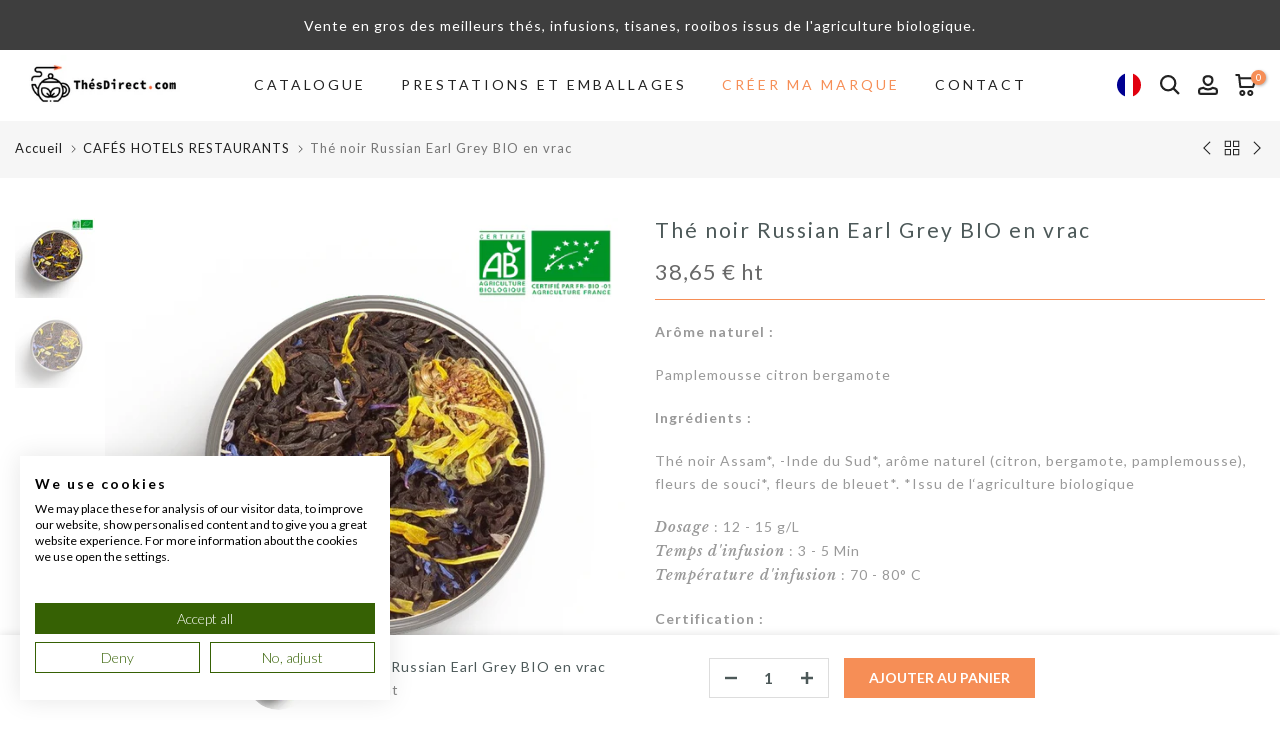

--- FILE ---
content_type: text/html; charset=utf-8
request_url: https://thesdirect.com/collections/cafe-hotel-restaurant/products/the-noir-russian-earl-grey-pamplemousse-citron-bergamote-bio-en-vrac-1-kg
body_size: 49630
content:
<!doctype html><html class="t4sp-theme t4s-wrapper__wide rtl_false swatch_color_style_1 pr_border_style_1 pr_img_effect_2 enable_eff_img1_true badge_shape_2 css_for_wis_app_false shadow_round_img_true t4s-header__inline is-remove-unavai-1 t4_compare_false t4s-cart-count-0 t4s-pr-ellipsis-false
 no-js" lang="fr">
  <head>
    <!-- Google tag (gtag.js) -->
<script async src="https://www.googletagmanager.com/gtag/js?id=G-J3LNBX9S6V"></script>
<script>
  window.dataLayer = window.dataLayer || [];
  function gtag(){dataLayer.push(arguments);}
  gtag('js', new Date());

  gtag('config', 'G-J3LNBX9S6V');
</script>
  <!-- Google Tag Manager -->
<script>(function(w,d,s,l,i){w[l]=w[l]||[];w[l].push({'gtm.start':
new Date().getTime(),event:'gtm.js'});var f=d.getElementsByTagName(s)[0],
j=d.createElement(s),dl=l!='dataLayer'?'&l='+l:'';j.async=true;j.src=
'https://www.googletagmanager.com/gtm.js?id='+i+dl;f.parentNode.insertBefore(j,f);
})(window,document,'script','dataLayer','GTM-5S3JFS4P');</script>
<!-- End Google Tag Manager -->
  
  


  

  <!-- google verification ================================================== -->
   
  <meta name="google-site-verification" content="TpDAhD4nia4wPGXOx8NZE6M1T5CkcLQClALDuLDzZ-A" />
   <!-- facebook verification ================================================== --> 
  <meta name="facebook-domain-verification" content="924zrcvfcmv6t76hj9rbl3x7whmidx" />
 
<meta charset="utf-8">
    <meta http-equiv="X-UA-Compatible" content="IE=edge">
    <meta name="viewport" content="width=device-width, initial-scale=1, height=device-height, minimum-scale=1.0, maximum-scale=1.0">
    <meta name="theme-color" content="#fff">
    <link rel="canonical" href="https://thesdirect.com/products/the-noir-russian-earl-grey-pamplemousse-citron-bergamote-bio-en-vrac-1-kg">
    <link rel="preconnect" href="https://cdn.shopify.com" crossorigin><link rel="shortcut icon" type="image/png" href="//thesdirect.com/cdn/shop/files/favicon.png?crop=center&height=32&v=1614307562&width=32"><link id="t4s-favico" rel="apple-touch-icon-precomposed" type="image/png" sizes="152x152" href="//thesdirect.com/cdn/shop/files/favicon.png?crop=center&height=152&v=1614307562&width=152"><title>Thé noir Russian Earl Grey BIO en vrac &ndash; Thés Direct : Grossiste Thé Bio</title>
    <meta name="description" content="Arôme naturel : Pamplemousse citron bergamote Ingrédients :  Thé noir Assam*, -Inde du Sud*, arôme naturel (citron, bergamote, pamplemousse), fleurs de souci*, fleurs de bleuet*. *Issu de l‘agriculture biologique Dosage : 12 - 15 g/LTemps d&#39;infusion : 3 - 5 MinTempérature d&#39;infusion : 70 - 80° C Certification : Bio : P"><meta name="keywords" content="Thé noir Russian Earl Grey BIO en vrac, Thés Direct : Grossiste Thé Bio, thesdirect.com"/><meta name="author" content="Duc Factory">

<meta property="og:site_name" content="Thés Direct : Grossiste Thé Bio">
<meta property="og:url" content="https://thesdirect.com/products/the-noir-russian-earl-grey-pamplemousse-citron-bergamote-bio-en-vrac-1-kg">
<meta property="og:title" content="Thé noir Russian Earl Grey BIO en vrac">
<meta property="og:type" content="product">
<meta property="og:description" content="Arôme naturel : Pamplemousse citron bergamote Ingrédients :  Thé noir Assam*, -Inde du Sud*, arôme naturel (citron, bergamote, pamplemousse), fleurs de souci*, fleurs de bleuet*. *Issu de l‘agriculture biologique Dosage : 12 - 15 g/LTemps d&#39;infusion : 3 - 5 MinTempérature d&#39;infusion : 70 - 80° C Certification : Bio : P"><meta property="og:image" content="http://thesdirect.com/cdn/shop/products/thenoirrussianearlgrey.png?v=1677846423">
  <meta property="og:image:secure_url" content="https://thesdirect.com/cdn/shop/products/thenoirrussianearlgrey.png?v=1677846423">
  <meta property="og:image:width" content="1024">
  <meta property="og:image:height" content="1024"><meta property="og:price:amount" content="38,65">
  <meta property="og:price:currency" content="EUR"><meta name="twitter:site" content="@shopify"><meta name="twitter:card" content="summary_large_image">
<meta name="twitter:title" content="Thé noir Russian Earl Grey BIO en vrac">
<meta name="twitter:description" content="Arôme naturel : Pamplemousse citron bergamote Ingrédients :  Thé noir Assam*, -Inde du Sud*, arôme naturel (citron, bergamote, pamplemousse), fleurs de souci*, fleurs de bleuet*. *Issu de l‘agriculture biologique Dosage : 12 - 15 g/LTemps d&#39;infusion : 3 - 5 MinTempérature d&#39;infusion : 70 - 80° C Certification : Bio : P"><script src="//thesdirect.com/cdn/shop/t/14/assets/lazysizes.min.js?v=66591451174533881441761661112" async="async"></script>
    <script src="//thesdirect.com/cdn/shop/t/14/assets/global.min.js?v=178957925072260983071761661112" defer="defer"></script>
    <script>window.performance && window.performance.mark && window.performance.mark('shopify.content_for_header.start');</script><meta name="facebook-domain-verification" content="qo3awzv2h1q47i5krru8v9sl1wv2ep">
<meta name="google-site-verification" content="tM4-kwAjA1LYgQR-LOlfSZrXtp9VLvhmmQfuO-1hv2c">
<meta id="shopify-digital-wallet" name="shopify-digital-wallet" content="/23249027149/digital_wallets/dialog">
<meta name="shopify-checkout-api-token" content="086a76d9175f7f89b99c537aeb2121b1">
<meta id="in-context-paypal-metadata" data-shop-id="23249027149" data-venmo-supported="false" data-environment="production" data-locale="fr_FR" data-paypal-v4="true" data-currency="EUR">
<link rel="alternate" type="application/json+oembed" href="https://thesdirect.com/products/the-noir-russian-earl-grey-pamplemousse-citron-bergamote-bio-en-vrac-1-kg.oembed">
<script async="async" src="/checkouts/internal/preloads.js?locale=fr-FR"></script>
<link rel="preconnect" href="https://shop.app" crossorigin="anonymous">
<script async="async" src="https://shop.app/checkouts/internal/preloads.js?locale=fr-FR&shop_id=23249027149" crossorigin="anonymous"></script>
<script id="apple-pay-shop-capabilities" type="application/json">{"shopId":23249027149,"countryCode":"FR","currencyCode":"EUR","merchantCapabilities":["supports3DS"],"merchantId":"gid:\/\/shopify\/Shop\/23249027149","merchantName":"Thés Direct : Grossiste Thé Bio","requiredBillingContactFields":["postalAddress","email","phone"],"requiredShippingContactFields":["postalAddress","email","phone"],"shippingType":"shipping","supportedNetworks":["visa","masterCard","amex","maestro"],"total":{"type":"pending","label":"Thés Direct : Grossiste Thé Bio","amount":"1.00"},"shopifyPaymentsEnabled":true,"supportsSubscriptions":true}</script>
<script id="shopify-features" type="application/json">{"accessToken":"086a76d9175f7f89b99c537aeb2121b1","betas":["rich-media-storefront-analytics"],"domain":"thesdirect.com","predictiveSearch":true,"shopId":23249027149,"locale":"fr"}</script>
<script>var Shopify = Shopify || {};
Shopify.shop = "thesdirect.myshopify.com";
Shopify.locale = "fr";
Shopify.currency = {"active":"EUR","rate":"1.0"};
Shopify.country = "FR";
Shopify.theme = {"name":"thesdirect V2.1","id":189296902486,"schema_name":"Gecko","schema_version":"6.0.1","theme_store_id":null,"role":"main"};
Shopify.theme.handle = "null";
Shopify.theme.style = {"id":null,"handle":null};
Shopify.cdnHost = "thesdirect.com/cdn";
Shopify.routes = Shopify.routes || {};
Shopify.routes.root = "/";</script>
<script type="module">!function(o){(o.Shopify=o.Shopify||{}).modules=!0}(window);</script>
<script>!function(o){function n(){var o=[];function n(){o.push(Array.prototype.slice.apply(arguments))}return n.q=o,n}var t=o.Shopify=o.Shopify||{};t.loadFeatures=n(),t.autoloadFeatures=n()}(window);</script>
<script>
  window.ShopifyPay = window.ShopifyPay || {};
  window.ShopifyPay.apiHost = "shop.app\/pay";
  window.ShopifyPay.redirectState = null;
</script>
<script id="shop-js-analytics" type="application/json">{"pageType":"product"}</script>
<script defer="defer" async type="module" src="//thesdirect.com/cdn/shopifycloud/shop-js/modules/v2/client.init-shop-cart-sync_XvpUV7qp.fr.esm.js"></script>
<script defer="defer" async type="module" src="//thesdirect.com/cdn/shopifycloud/shop-js/modules/v2/chunk.common_C2xzKNNs.esm.js"></script>
<script type="module">
  await import("//thesdirect.com/cdn/shopifycloud/shop-js/modules/v2/client.init-shop-cart-sync_XvpUV7qp.fr.esm.js");
await import("//thesdirect.com/cdn/shopifycloud/shop-js/modules/v2/chunk.common_C2xzKNNs.esm.js");

  window.Shopify.SignInWithShop?.initShopCartSync?.({"fedCMEnabled":true,"windoidEnabled":true});

</script>
<script>
  window.Shopify = window.Shopify || {};
  if (!window.Shopify.featureAssets) window.Shopify.featureAssets = {};
  window.Shopify.featureAssets['shop-js'] = {"shop-cart-sync":["modules/v2/client.shop-cart-sync_C66VAAYi.fr.esm.js","modules/v2/chunk.common_C2xzKNNs.esm.js"],"init-fed-cm":["modules/v2/client.init-fed-cm_By4eIqYa.fr.esm.js","modules/v2/chunk.common_C2xzKNNs.esm.js"],"shop-button":["modules/v2/client.shop-button_Bz0N9rYp.fr.esm.js","modules/v2/chunk.common_C2xzKNNs.esm.js"],"shop-cash-offers":["modules/v2/client.shop-cash-offers_B90ok608.fr.esm.js","modules/v2/chunk.common_C2xzKNNs.esm.js","modules/v2/chunk.modal_7MqWQJ87.esm.js"],"init-windoid":["modules/v2/client.init-windoid_CdJe_Ee3.fr.esm.js","modules/v2/chunk.common_C2xzKNNs.esm.js"],"shop-toast-manager":["modules/v2/client.shop-toast-manager_kCJHoUCw.fr.esm.js","modules/v2/chunk.common_C2xzKNNs.esm.js"],"init-shop-email-lookup-coordinator":["modules/v2/client.init-shop-email-lookup-coordinator_BPuRLqHy.fr.esm.js","modules/v2/chunk.common_C2xzKNNs.esm.js"],"init-shop-cart-sync":["modules/v2/client.init-shop-cart-sync_XvpUV7qp.fr.esm.js","modules/v2/chunk.common_C2xzKNNs.esm.js"],"avatar":["modules/v2/client.avatar_BTnouDA3.fr.esm.js"],"pay-button":["modules/v2/client.pay-button_CmFhG2BZ.fr.esm.js","modules/v2/chunk.common_C2xzKNNs.esm.js"],"init-customer-accounts":["modules/v2/client.init-customer-accounts_C5-IhKGM.fr.esm.js","modules/v2/client.shop-login-button_DrlPOW6Z.fr.esm.js","modules/v2/chunk.common_C2xzKNNs.esm.js","modules/v2/chunk.modal_7MqWQJ87.esm.js"],"init-shop-for-new-customer-accounts":["modules/v2/client.init-shop-for-new-customer-accounts_Cv1WqR1n.fr.esm.js","modules/v2/client.shop-login-button_DrlPOW6Z.fr.esm.js","modules/v2/chunk.common_C2xzKNNs.esm.js","modules/v2/chunk.modal_7MqWQJ87.esm.js"],"shop-login-button":["modules/v2/client.shop-login-button_DrlPOW6Z.fr.esm.js","modules/v2/chunk.common_C2xzKNNs.esm.js","modules/v2/chunk.modal_7MqWQJ87.esm.js"],"init-customer-accounts-sign-up":["modules/v2/client.init-customer-accounts-sign-up_Dqgdz3C3.fr.esm.js","modules/v2/client.shop-login-button_DrlPOW6Z.fr.esm.js","modules/v2/chunk.common_C2xzKNNs.esm.js","modules/v2/chunk.modal_7MqWQJ87.esm.js"],"shop-follow-button":["modules/v2/client.shop-follow-button_D7RRykwK.fr.esm.js","modules/v2/chunk.common_C2xzKNNs.esm.js","modules/v2/chunk.modal_7MqWQJ87.esm.js"],"checkout-modal":["modules/v2/client.checkout-modal_NILs_SXn.fr.esm.js","modules/v2/chunk.common_C2xzKNNs.esm.js","modules/v2/chunk.modal_7MqWQJ87.esm.js"],"lead-capture":["modules/v2/client.lead-capture_CSmE_fhP.fr.esm.js","modules/v2/chunk.common_C2xzKNNs.esm.js","modules/v2/chunk.modal_7MqWQJ87.esm.js"],"shop-login":["modules/v2/client.shop-login_CKcjyRl_.fr.esm.js","modules/v2/chunk.common_C2xzKNNs.esm.js","modules/v2/chunk.modal_7MqWQJ87.esm.js"],"payment-terms":["modules/v2/client.payment-terms_eoGasybT.fr.esm.js","modules/v2/chunk.common_C2xzKNNs.esm.js","modules/v2/chunk.modal_7MqWQJ87.esm.js"]};
</script>
<script>(function() {
  var isLoaded = false;
  function asyncLoad() {
    if (isLoaded) return;
    isLoaded = true;
    var urls = ["https:\/\/cdn.weglot.com\/weglot_script_tag.js?shop=thesdirect.myshopify.com"];
    for (var i = 0; i < urls.length; i++) {
      var s = document.createElement('script');
      s.type = 'text/javascript';
      s.async = true;
      s.src = urls[i];
      var x = document.getElementsByTagName('script')[0];
      x.parentNode.insertBefore(s, x);
    }
  };
  if(window.attachEvent) {
    window.attachEvent('onload', asyncLoad);
  } else {
    window.addEventListener('load', asyncLoad, false);
  }
})();</script>
<script id="__st">var __st={"a":23249027149,"offset":3600,"reqid":"7985a22e-a4d5-462b-9266-66ff28246bc3-1768729841","pageurl":"thesdirect.com\/collections\/cafe-hotel-restaurant\/products\/the-noir-russian-earl-grey-pamplemousse-citron-bergamote-bio-en-vrac-1-kg","u":"a8289211d9c7","p":"product","rtyp":"product","rid":3578132627533};</script>
<script>window.ShopifyPaypalV4VisibilityTracking = true;</script>
<script id="captcha-bootstrap">!function(){'use strict';const t='contact',e='account',n='new_comment',o=[[t,t],['blogs',n],['comments',n],[t,'customer']],c=[[e,'customer_login'],[e,'guest_login'],[e,'recover_customer_password'],[e,'create_customer']],r=t=>t.map((([t,e])=>`form[action*='/${t}']:not([data-nocaptcha='true']) input[name='form_type'][value='${e}']`)).join(','),a=t=>()=>t?[...document.querySelectorAll(t)].map((t=>t.form)):[];function s(){const t=[...o],e=r(t);return a(e)}const i='password',u='form_key',d=['recaptcha-v3-token','g-recaptcha-response','h-captcha-response',i],f=()=>{try{return window.sessionStorage}catch{return}},m='__shopify_v',_=t=>t.elements[u];function p(t,e,n=!1){try{const o=window.sessionStorage,c=JSON.parse(o.getItem(e)),{data:r}=function(t){const{data:e,action:n}=t;return t[m]||n?{data:e,action:n}:{data:t,action:n}}(c);for(const[e,n]of Object.entries(r))t.elements[e]&&(t.elements[e].value=n);n&&o.removeItem(e)}catch(o){console.error('form repopulation failed',{error:o})}}const l='form_type',E='cptcha';function T(t){t.dataset[E]=!0}const w=window,h=w.document,L='Shopify',v='ce_forms',y='captcha';let A=!1;((t,e)=>{const n=(g='f06e6c50-85a8-45c8-87d0-21a2b65856fe',I='https://cdn.shopify.com/shopifycloud/storefront-forms-hcaptcha/ce_storefront_forms_captcha_hcaptcha.v1.5.2.iife.js',D={infoText:'Protégé par hCaptcha',privacyText:'Confidentialité',termsText:'Conditions'},(t,e,n)=>{const o=w[L][v],c=o.bindForm;if(c)return c(t,g,e,D).then(n);var r;o.q.push([[t,g,e,D],n]),r=I,A||(h.body.append(Object.assign(h.createElement('script'),{id:'captcha-provider',async:!0,src:r})),A=!0)});var g,I,D;w[L]=w[L]||{},w[L][v]=w[L][v]||{},w[L][v].q=[],w[L][y]=w[L][y]||{},w[L][y].protect=function(t,e){n(t,void 0,e),T(t)},Object.freeze(w[L][y]),function(t,e,n,w,h,L){const[v,y,A,g]=function(t,e,n){const i=e?o:[],u=t?c:[],d=[...i,...u],f=r(d),m=r(i),_=r(d.filter((([t,e])=>n.includes(e))));return[a(f),a(m),a(_),s()]}(w,h,L),I=t=>{const e=t.target;return e instanceof HTMLFormElement?e:e&&e.form},D=t=>v().includes(t);t.addEventListener('submit',(t=>{const e=I(t);if(!e)return;const n=D(e)&&!e.dataset.hcaptchaBound&&!e.dataset.recaptchaBound,o=_(e),c=g().includes(e)&&(!o||!o.value);(n||c)&&t.preventDefault(),c&&!n&&(function(t){try{if(!f())return;!function(t){const e=f();if(!e)return;const n=_(t);if(!n)return;const o=n.value;o&&e.removeItem(o)}(t);const e=Array.from(Array(32),(()=>Math.random().toString(36)[2])).join('');!function(t,e){_(t)||t.append(Object.assign(document.createElement('input'),{type:'hidden',name:u})),t.elements[u].value=e}(t,e),function(t,e){const n=f();if(!n)return;const o=[...t.querySelectorAll(`input[type='${i}']`)].map((({name:t})=>t)),c=[...d,...o],r={};for(const[a,s]of new FormData(t).entries())c.includes(a)||(r[a]=s);n.setItem(e,JSON.stringify({[m]:1,action:t.action,data:r}))}(t,e)}catch(e){console.error('failed to persist form',e)}}(e),e.submit())}));const S=(t,e)=>{t&&!t.dataset[E]&&(n(t,e.some((e=>e===t))),T(t))};for(const o of['focusin','change'])t.addEventListener(o,(t=>{const e=I(t);D(e)&&S(e,y())}));const B=e.get('form_key'),M=e.get(l),P=B&&M;t.addEventListener('DOMContentLoaded',(()=>{const t=y();if(P)for(const e of t)e.elements[l].value===M&&p(e,B);[...new Set([...A(),...v().filter((t=>'true'===t.dataset.shopifyCaptcha))])].forEach((e=>S(e,t)))}))}(h,new URLSearchParams(w.location.search),n,t,e,['guest_login'])})(!0,!0)}();</script>
<script integrity="sha256-4kQ18oKyAcykRKYeNunJcIwy7WH5gtpwJnB7kiuLZ1E=" data-source-attribution="shopify.loadfeatures" defer="defer" src="//thesdirect.com/cdn/shopifycloud/storefront/assets/storefront/load_feature-a0a9edcb.js" crossorigin="anonymous"></script>
<script crossorigin="anonymous" defer="defer" src="//thesdirect.com/cdn/shopifycloud/storefront/assets/shopify_pay/storefront-65b4c6d7.js?v=20250812"></script>
<script data-source-attribution="shopify.dynamic_checkout.dynamic.init">var Shopify=Shopify||{};Shopify.PaymentButton=Shopify.PaymentButton||{isStorefrontPortableWallets:!0,init:function(){window.Shopify.PaymentButton.init=function(){};var t=document.createElement("script");t.src="https://thesdirect.com/cdn/shopifycloud/portable-wallets/latest/portable-wallets.fr.js",t.type="module",document.head.appendChild(t)}};
</script>
<script data-source-attribution="shopify.dynamic_checkout.buyer_consent">
  function portableWalletsHideBuyerConsent(e){var t=document.getElementById("shopify-buyer-consent"),n=document.getElementById("shopify-subscription-policy-button");t&&n&&(t.classList.add("hidden"),t.setAttribute("aria-hidden","true"),n.removeEventListener("click",e))}function portableWalletsShowBuyerConsent(e){var t=document.getElementById("shopify-buyer-consent"),n=document.getElementById("shopify-subscription-policy-button");t&&n&&(t.classList.remove("hidden"),t.removeAttribute("aria-hidden"),n.addEventListener("click",e))}window.Shopify?.PaymentButton&&(window.Shopify.PaymentButton.hideBuyerConsent=portableWalletsHideBuyerConsent,window.Shopify.PaymentButton.showBuyerConsent=portableWalletsShowBuyerConsent);
</script>
<script data-source-attribution="shopify.dynamic_checkout.cart.bootstrap">document.addEventListener("DOMContentLoaded",(function(){function t(){return document.querySelector("shopify-accelerated-checkout-cart, shopify-accelerated-checkout")}if(t())Shopify.PaymentButton.init();else{new MutationObserver((function(e,n){t()&&(Shopify.PaymentButton.init(),n.disconnect())})).observe(document.body,{childList:!0,subtree:!0})}}));
</script>
<link id="shopify-accelerated-checkout-styles" rel="stylesheet" media="screen" href="https://thesdirect.com/cdn/shopifycloud/portable-wallets/latest/accelerated-checkout-backwards-compat.css" crossorigin="anonymous">
<style id="shopify-accelerated-checkout-cart">
        #shopify-buyer-consent {
  margin-top: 1em;
  display: inline-block;
  width: 100%;
}

#shopify-buyer-consent.hidden {
  display: none;
}

#shopify-subscription-policy-button {
  background: none;
  border: none;
  padding: 0;
  text-decoration: underline;
  font-size: inherit;
  cursor: pointer;
}

#shopify-subscription-policy-button::before {
  box-shadow: none;
}

      </style>

<script>window.performance && window.performance.mark && window.performance.mark('shopify.content_for_header.end');</script>
<link rel="stylesheet" href="https://fonts.googleapis.com/css?family=Lato:300,300i,400,400i,500,500i,600,600i,700,700i,800,800i|Montserrat:300,300i,400,400i,500,500i,600,600i,700,700i,800,800i|Libre+Baskerville:300,300i,400,400i,500,500i,600,600i,700,700i,800,800i&display=swap" media="print" onload="this.media='all'"><link href="//thesdirect.com/cdn/shop/t/14/assets/t4s-base.css?v=139768537514339218861761661112" rel="stylesheet" type="text/css" media="all" /><style data-shopify>:root {
        
         /* CSS Variables */
        --wrapper-mw      : 1200px;
        --font-family-1   : Lato;
        --font-family-2   : Montserrat;
        --font-family-3   : Libre Baskerville;
        --font-body-family   : Lato;
        --font-heading-family: Montserrat;
       
        
        --t4s-success-color       : #428445;
        --t4s-success-color-rgb   : 66, 132, 69;
        --t4s-warning-color       : #e0b252;
        --t4s-warning-color-rgb   : 224, 178, 82;
        --t4s-error-color         : #EB001B;
        --t4s-error-color-rgb     : 235, 0, 27;
        --t4s-light-color         : #ffffff;
        --t4s-dark-color          : #222222;
        --t4s-highlight-color     : #ec0101;
        --t4s-tooltip-background  : #222222;
        --t4s-tooltip-color       : #fff;
        --primary-sw-color        : #222222;
        --primary-sw-color-rgb    : 34, 34, 34;
        --border-sw-color         : #ddd;
        --secondary-sw-color      : #878787;
        --sale-price-color        : #f68e56;
        --primary-price-color     : #878787;
        --secondary-price-color   : #878787;
        
        --t4s-body-background     : #fff;
        --text-color              : #999999;
        --text-color-rgb          : 153, 153, 153;
        --heading-color           : #4d5959;
        --accent-color            : #f68e56;
        --accent-color-rgb        : 246, 142, 86;
        --accent-color-darken     : #f25d0d;
        --accent-color-hover      : var(--accent-color-darken);
        --secondary-color         : #4d5959;
        --secondary-color-rgb     : 77, 89, 89;
        --link-color              : #222222;
        --link-color-hover        : #f68e56;
        --border-color            : #ddd;
        --border-color-rgb        : 221, 221, 221;
        --border-primary-color    : #333;
        --button-background       : #222;
        --button-color            : #fff;
        --button-background-hover : #f68e56;
        --button-color-hover      : #fff;

        --btn-radius              : 0px;
        --other-radius            : 0px;

        --sale-badge-background    : #f68e56;
        --sale-badge-color         : #fff;
        --new-badge-background     : #109533;
        --new-badge-color          : #fff;
        --preorder-badge-background: #0774d7;
        --preorder-badge-color     : #fff;
        --soldout-badge-background : #999999;
        --soldout-badge-color      : #fff;
        --custom-badge-background  : #00A500;
        --custom-badge-color       : #fff;/* Shopify related variables */
        --payment-terms-background-color: ;
        
        --lz-background: #f5f5f5;
        --lz-img: url("//thesdirect.com/cdn/shop/t/14/assets/t4s_loader.svg?v=163703303121063143161761661112");}

    html {
      font-size: 62.5%;
      height: 100%;
    }

    body {
      overflow-x: hidden;
      margin: 0;
      font-size:14px;
      letter-spacing: 1px;
      color: var(--text-color);
      font-family: var(--font-body-family);
      line-height: 1.7;
      font-weight: 400;
      -webkit-font-smoothing: auto;
      -moz-osx-font-smoothing: auto;
      background-color: var(--t4s-body-background);
    }
    
    /*
    @media screen and (min-width: 750px) {
      body {
        font-size: 1.6rem;
      }
    }
    */

    h1, h2, h3, h4, h5, h6, .t4s_as_title {
      color: var(--heading-color);
      font-family: var(--font-heading-family);
      line-height: 1.4;
      font-weight: 400;
      letter-spacing: 2px;
    }
    h1 { font-size: 37px }
    h2 { font-size: 29px }
    h3 { font-size: 23px }
    h4 { font-size: 18px }
    h5 { font-size: 17px }
    h6 { font-size: 15.5px }
    a,.t4s_as_link {
      /* font-family: var(--font-link-family); */
      color: var(--link-color);
    }
    button,
    input,
    optgroup,
    select,
    textarea {
      border-color: var(--border-color);
    }
    .t4s_as_button,
    button,
    input[type="button"]:not(.t4s-btn),
    input[type="reset"],
    input[type="submit"]:not(.t4s-btn) {
      font-family: var(--font-button-family);
      color: var(--button-color);
      background-color: var(--button-background);
      border-color: var(--button-background);
    }
    
    .t4s-cp,.t4s-color-accent { color : var(--accent-color) }.t4s-ct,.t4s-color-text { color : var(--text-color) }.t4s-ch,.t4ss-color-heading { color : var(--heading-color) }.t4s-csecondary { color : var(--secondary-color) }
    
    .t4s-fnt-fm-1 {
      font-family: var(--font-family-1) !important;
    }
    .t4s-fnt-fm-2 {
      font-family: var(--font-family-2) !important;
    }
    .t4s-fnt-fm-3 {
      font-family: var(--font-family-3) !important;
    }
    .t4s-cr {
        color: var(--t4s-highlight-color);
    }
    .t4s-price__sale { color: var(--primary-price-color); }@media (-moz-touch-enabled: 0), (hover: hover) and (min-width: 1025px){
        a:hover,.t4s_as_link:hover {
            color: var(--link-color-hover);
        }
        .t4s_as_button:hover,
            button:hover,
            input[type="button"]:not(.t4s-btn):hover, 
            input[type="reset"]:hover,
            input[type="submit"]:not(.t4s-btn):hover  {
            color: var(--button-color-hover);
            background-color: var(--button-background-hover);
            border-color: var(--button-background-hover);
        }
    }
    .t4s-fix-overflow.t4s-row { max-width: 100vw;margin-left: auto;margin-right: auto;}.lazyloadt4s-opt {opacity: 1 !important;transition: opacity 0s, transform 1s !important;}.t4s-d-block {display: block;}.t4s-d-none {display: none;}@media (min-width: 768px) {.t4s-d-md-block {display: block;}.t4s-d-md-none {display: none;}}@media (min-width: 1025px) {.t4s-d-lg-block {display: block;}.t4s-d-lg-none {display: none;}}</style><script>
  const documentElementT4s = document.documentElement; documentElementT4s.className = documentElementT4s.className.replace('no-js', 'js');function loadImageT4s(_this) { _this.classList.add('lazyloadt4sed')};(function() { const matchMediaHoverT4s = (window.matchMedia('(-moz-touch-enabled: 1), (hover: none)')).matches; documentElementT4s.className += ((window.CSS && window.CSS.supports('(position: sticky) or (position: -webkit-sticky)')) ? ' t4sp-sticky' : ' t4sp-no-sticky'); documentElementT4s.className += matchMediaHoverT4s ? ' t4sp-no-hover' : ' t4sp-hover'; window.onpageshow = function() { if (performance.navigation.type === 2) {document.dispatchEvent(new CustomEvent('cart:refresh'))} }; if (!matchMediaHoverT4s && window.width > 1024) { document.addEventListener('mousemove', function(evt) { documentElementT4s.classList.replace('t4sp-no-hover','t4sp-hover'); document.dispatchEvent(new CustomEvent('theme:hover')); }, {once : true} ); } }());</script>
 <script>
 let ps_apiURI = "https://swift-api.perfectapps.io/api";
 let ps_storeUrl = "https://swift.perfectapps.io";
 let ps_productId = "3578132627533";
 </script> 
  
  
 <link rel="alternate" hreflang="fr" href="https://thesdirect.com/products/the-noir-russian-earl-grey-pamplemousse-citron-bergamote-bio-en-vrac-1-kg">

<link rel="alternate" hreflang="en" href="https://en.thesdirect.com/collections/cafe-hotel-restaurant/products/the-noir-russian-earl-grey-pamplemousse-citron-bergamote-bio-en-vrac-1-kg">
<link rel="alternate" hreflang="es" href="https://es.thesdirect.com/collections/cafe-hotel-restaurant/products/the-noir-russian-earl-grey-pamplemousse-citron-bergamote-bio-en-vrac-1-kg">
<link rel="alternate" hreflang="it" href="https://it.thesdirect.com/collections/cafe-hotel-restaurant/products/the-noir-russian-earl-grey-pamplemousse-citron-bergamote-bio-en-vrac-1-kg">
<link rel="alternate" hreflang="de" href="https://de.thesdirect.com/collections/cafe-hotel-restaurant/products/the-noir-russian-earl-grey-pamplemousse-citron-bergamote-bio-en-vrac-1-kg">



<!--Start Weglot Script--> 
<script type="text/javascript" src="https://cdn.weglot.com/weglot.min.js"></script>
<script>
    Weglot.initialize({
        api_key: 'wg_24abaf53c42a68228d3a0bf78a3a2ab98',
        switchers: [
        {
            // Same as button_style at root
            style: {
                full_name: false,
                with_name: false,
                is_dropdown: true,
                with_flags: true,
                flag_type: "circle",
                invert_flags: false
            },
            // Move switcher somewhere in the page
            location: {
                target: ".t4s-site-nav__icons",
                sibling: ".t4s-site-nav__search"
            }
        },
          {
            // Same as button_style at root
            style: {
                full_name: false,
                with_name: true,
                is_dropdown: true,
                with_flags: true,
                flag_type: "circle",
                invert_flags: false
            },
            // Move switcher somewhere in the page
            location: {
                target: ".t4s-footer-wrap",
                sibling: null
            }
        }
    ]
    });
</script>
<!--End Weglot Script-->



<!-- BEGIN app block: shopify://apps/ecomposer-builder/blocks/app-embed/a0fc26e1-7741-4773-8b27-39389b4fb4a0 --><!-- DNS Prefetch & Preconnect -->
<link rel="preconnect" href="https://cdn.ecomposer.app" crossorigin>
<link rel="dns-prefetch" href="https://cdn.ecomposer.app">

<link rel="prefetch" href="https://cdn.ecomposer.app/vendors/css/ecom-swiper@11.css" as="style">
<link rel="prefetch" href="https://cdn.ecomposer.app/vendors/js/ecom-swiper@11.0.5.js" as="script">
<link rel="prefetch" href="https://cdn.ecomposer.app/vendors/js/ecom_modal.js" as="script">

<!-- Global CSS --><!--ECOM-EMBED-->
  <style id="ecom-global-css" class="ecom-global-css">@import url("https://fonts.googleapis.com/css?family=Lato:100,200,300,400,500,600,700,800,900&display=swap");/**ECOM-INSERT-CSS**/.ecom-section > div.core__row--columns{max-width: 1200px;}.ecom-column>div.core__column--wrapper{padding: 20px;}div.core__blocks--body>div.ecom-block.elmspace:not(:first-child){margin-top: 20px;}body{font-family: 'Lato', sans-serif;}:root{--ecom-global-colors-primary:#ffffff;--ecom-global-colors-secondary:#ffffff;--ecom-global-colors-text:#ffffff;--ecom-global-colors-accent:#ffffff;--ecom-global-typography-h1-font-weight:600;--ecom-global-typography-h1-font-size:72px;--ecom-global-typography-h1-line-height:90px;--ecom-global-typography-h1-letter-spacing:-0.02em;--ecom-global-typography-h2-font-weight:600;--ecom-global-typography-h2-font-size:60px;--ecom-global-typography-h2-line-height:72px;--ecom-global-typography-h2-letter-spacing:-0.02em;--ecom-global-typography-h3-font-weight:600;--ecom-global-typography-h3-font-size:48px;--ecom-global-typography-h3-line-height:60px;--ecom-global-typography-h3-letter-spacing:-0.02em;--ecom-global-typography-h4-font-weight:600;--ecom-global-typography-h4-font-size:36px;--ecom-global-typography-h4-line-height:44px;--ecom-global-typography-h4-letter-spacing:-0.02em;--ecom-global-typography-h5-font-weight:600;--ecom-global-typography-h5-font-size:30px;--ecom-global-typography-h5-line-height:38px;--ecom-global-typography-h6-font-weight:600;--ecom-global-typography-h6-font-size:24px;--ecom-global-typography-h6-line-height:32px;--ecom-global-typography-h7-font-weight:400;--ecom-global-typography-h7-font-size:18px;--ecom-global-typography-h7-line-height:28px;}</style>
  <!--/ECOM-EMBED--><!-- Custom CSS & JS --><!-- Open Graph Meta Tags for Pages --><!-- Critical Inline Styles -->
<style class="ecom-theme-helper">.ecom-animation{opacity:0}.ecom-animation.animate,.ecom-animation.ecom-animated{opacity:1}.ecom-cart-popup{display:grid;position:fixed;inset:0;z-index:9999999;align-content:center;padding:5px;justify-content:center;align-items:center;justify-items:center}.ecom-cart-popup::before{content:' ';position:absolute;background:#e5e5e5b3;inset:0}.ecom-ajax-loading{cursor:not-allowed;pointer-events:none;opacity:.6}#ecom-toast{visibility:hidden;max-width:50px;height:60px;margin:auto;background-color:#333;color:#fff;text-align:center;border-radius:2px;position:fixed;z-index:1;left:0;right:0;bottom:30px;font-size:17px;display:grid;grid-template-columns:50px auto;align-items:center;justify-content:start;align-content:center;justify-items:start}#ecom-toast.ecom-toast-show{visibility:visible;animation:ecomFadein .5s,ecomExpand .5s .5s,ecomStay 3s 1s,ecomShrink .5s 4s,ecomFadeout .5s 4.5s}#ecom-toast #ecom-toast-icon{width:50px;height:100%;box-sizing:border-box;background-color:#111;color:#fff;padding:5px}#ecom-toast .ecom-toast-icon-svg{width:100%;height:100%;position:relative;vertical-align:middle;margin:auto;text-align:center}#ecom-toast #ecom-toast-desc{color:#fff;padding:16px;overflow:hidden;white-space:nowrap}@media(max-width:768px){#ecom-toast #ecom-toast-desc{white-space:normal;min-width:250px}#ecom-toast{height:auto;min-height:60px}}.ecom__column-full-height{height:100%}@keyframes ecomFadein{from{bottom:0;opacity:0}to{bottom:30px;opacity:1}}@keyframes ecomExpand{from{min-width:50px}to{min-width:var(--ecom-max-width)}}@keyframes ecomStay{from{min-width:var(--ecom-max-width)}to{min-width:var(--ecom-max-width)}}@keyframes ecomShrink{from{min-width:var(--ecom-max-width)}to{min-width:50px}}@keyframes ecomFadeout{from{bottom:30px;opacity:1}to{bottom:60px;opacity:0}}</style>


<!-- EComposer Config Script -->
<script id="ecom-theme-helpers" async>
window.EComposer=window.EComposer||{};(function(){if(!this.configs)this.configs={};this.configs={"custom_code":[],"instagram":null};this.configs.ajax_cart={enable:false};this.customer=false;this.proxy_path='/apps/ecomposer-visual-page-builder';
this.popupScriptUrl='https://cdn.shopify.com/extensions/019b200c-ceec-7ac9-af95-28c32fd62de8/ecomposer-94/assets/ecom_popup.js';
this.routes={domain:'https://thesdirect.com',root_url:'/',collections_url:'/collections',all_products_collection_url:'/collections/all',cart_url:'/cart',cart_add_url:'/cart/add',cart_change_url:'/cart/change',cart_clear_url:'/cart/clear',cart_update_url:'/cart/update',product_recommendations_url:'/recommendations/products'};
this.queryParams={};
if(window.location.search.length){new URLSearchParams(window.location.search).forEach((value,key)=>{this.queryParams[key]=value})}
this.money_format="{{amount_with_comma_separator}} € ht";
this.money_with_currency_format="{{amount_with_comma_separator}} € ht";
this.currencyCodeEnabled=false;this.abTestingData = [];this.formatMoney=function(t,e){const r=this.currencyCodeEnabled?this.money_with_currency_format:this.money_format;function a(t,e){return void 0===t?e:t}function o(t,e,r,o){if(e=a(e,2),r=a(r,","),o=a(o,"."),isNaN(t)||null==t)return 0;var n=(t=(t/100).toFixed(e)).split(".");return n[0].replace(/(\d)(?=(\d\d\d)+(?!\d))/g,"$1"+r)+(n[1]?o+n[1]:"")}"string"==typeof t&&(t=t.replace(".",""));var n="",i=/\{\{\s*(\w+)\s*\}\}/,s=e||r;switch(s.match(i)[1]){case"amount":n=o(t,2);break;case"amount_no_decimals":n=o(t,0);break;case"amount_with_comma_separator":n=o(t,2,".",",");break;case"amount_with_space_separator":n=o(t,2," ",",");break;case"amount_with_period_and_space_separator":n=o(t,2," ",".");break;case"amount_no_decimals_with_comma_separator":n=o(t,0,".",",");break;case"amount_no_decimals_with_space_separator":n=o(t,0," ");break;case"amount_with_apostrophe_separator":n=o(t,2,"'",".")}return s.replace(i,n)};
this.resizeImage=function(t,e){try{if(!e||"original"==e||"full"==e||"master"==e)return t;if(-1!==t.indexOf("cdn.shopify.com")||-1!==t.indexOf("/cdn/shop/")){var r=t.match(/\.(jpg|jpeg|gif|png|bmp|bitmap|tiff|tif|webp)((\#[0-9a-z\-]+)?(\?v=.*)?)?$/gim);if(null==r)return null;var a=t.split(r[0]),o=r[0];return a[0]+"_"+e+o}}catch(r){return t}return t};
this.getProduct=function(t){if(!t)return!1;let e=("/"===this.routes.root_url?"":this.routes.root_url)+"/products/"+t+".js?shop="+Shopify.shop;return window.ECOM_LIVE&&(e="/shop/builder/ajax/ecom-proxy/products/"+t+"?shop="+Shopify.shop),window.fetch(e,{headers:{"Content-Type":"application/json"}}).then(t=>t.ok?t.json():false)};
const u=new URLSearchParams(window.location.search);if(u.has("ecom-redirect")){const r=u.get("ecom-redirect");if(r){let d;try{d=decodeURIComponent(r)}catch{return}d=d.trim().replace(/[\r\n\t]/g,"");if(d.length>2e3)return;const p=["javascript:","data:","vbscript:","file:","ftp:","mailto:","tel:","sms:","chrome:","chrome-extension:","moz-extension:","ms-browser-extension:"],l=d.toLowerCase();for(const o of p)if(l.includes(o))return;const x=[/<script/i,/<\/script/i,/javascript:/i,/vbscript:/i,/onload=/i,/onerror=/i,/onclick=/i,/onmouseover=/i,/onfocus=/i,/onblur=/i,/onsubmit=/i,/onchange=/i,/alert\s*\(/i,/confirm\s*\(/i,/prompt\s*\(/i,/document\./i,/window\./i,/eval\s*\(/i];for(const t of x)if(t.test(d))return;if(d.startsWith("/")&&!d.startsWith("//")){if(!/^[a-zA-Z0-9\-._~:/?#[\]@!$&'()*+,;=%]+$/.test(d))return;if(d.includes("../")||d.includes("./"))return;window.location.href=d;return}if(!d.includes("://")&&!d.startsWith("//")){if(!/^[a-zA-Z0-9\-._~:/?#[\]@!$&'()*+,;=%]+$/.test(d))return;if(d.includes("../")||d.includes("./"))return;window.location.href="/"+d;return}let n;try{n=new URL(d)}catch{return}if(!["http:","https:"].includes(n.protocol))return;if(n.port&&(parseInt(n.port)<1||parseInt(n.port)>65535))return;const a=[window.location.hostname];if(a.includes(n.hostname)&&(n.href===d||n.toString()===d))window.location.href=d}}
}).bind(window.EComposer)();
if(window.Shopify&&window.Shopify.designMode&&window.top&&window.top.opener){window.addEventListener("load",function(){window.top.opener.postMessage({action:"ecomposer:loaded"},"*")})}
</script>

<!-- Quickview Script -->
<script id="ecom-theme-quickview" async>
window.EComposer=window.EComposer||{};(function(){this.initQuickview=function(){var enable_qv=false;const qv_wrapper_script=document.querySelector('#ecom-quickview-template-html');if(!qv_wrapper_script)return;const ecom_quickview=document.createElement('div');ecom_quickview.classList.add('ecom-quickview');ecom_quickview.innerHTML=qv_wrapper_script.innerHTML;document.body.prepend(ecom_quickview);const qv_wrapper=ecom_quickview.querySelector('.ecom-quickview__wrapper');const ecomQuickview=function(e){let t=qv_wrapper.querySelector(".ecom-quickview__content-data");if(t){let i=document.createRange().createContextualFragment(e);t.innerHTML="",t.append(i),qv_wrapper.classList.add("ecom-open");let c=new CustomEvent("ecom:quickview:init",{detail:{wrapper:qv_wrapper}});document.dispatchEvent(c),setTimeout(function(){qv_wrapper.classList.add("ecom-display")},500),closeQuickview(t)}},closeQuickview=function(e){let t=qv_wrapper.querySelector(".ecom-quickview__close-btn"),i=qv_wrapper.querySelector(".ecom-quickview__content");function c(t){let o=t.target;do{if(o==i||o&&o.classList&&o.classList.contains("ecom-modal"))return;o=o.parentNode}while(o);o!=i&&(qv_wrapper.classList.add("ecom-remove"),qv_wrapper.classList.remove("ecom-open","ecom-display","ecom-remove"),setTimeout(function(){e.innerHTML=""},300),document.removeEventListener("click",c),document.removeEventListener("keydown",n))}function n(t){(t.isComposing||27===t.keyCode)&&(qv_wrapper.classList.add("ecom-remove"),qv_wrapper.classList.remove("ecom-open","ecom-display","ecom-remove"),setTimeout(function(){e.innerHTML=""},300),document.removeEventListener("keydown",n),document.removeEventListener("click",c))}t&&t.addEventListener("click",function(t){t.preventDefault(),document.removeEventListener("click",c),document.removeEventListener("keydown",n),qv_wrapper.classList.add("ecom-remove"),qv_wrapper.classList.remove("ecom-open","ecom-display","ecom-remove"),setTimeout(function(){e.innerHTML=""},300)}),document.addEventListener("click",c),document.addEventListener("keydown",n)};function quickViewHandler(e){e&&e.preventDefault();let t=this;t.classList&&t.classList.add("ecom-loading");let i=t.classList?t.getAttribute("href"):window.location.pathname;if(i){if(window.location.search.includes("ecom_template_id")){let c=new URLSearchParams(location.search);i=window.location.pathname+"?section_id="+c.get("ecom_template_id")}else i+=(i.includes("?")?"&":"?")+"section_id=ecom-default-template-quickview";fetch(i).then(function(e){return 200==e.status?e.text():window.document.querySelector("#admin-bar-iframe")?(404==e.status?alert("Please create Ecomposer quickview template first!"):alert("Have some problem with quickview!"),t.classList&&t.classList.remove("ecom-loading"),!1):void window.open(new URL(i).pathname,"_blank")}).then(function(e){e&&(ecomQuickview(e),setTimeout(function(){t.classList&&t.classList.remove("ecom-loading")},300))}).catch(function(e){})}}
if(window.location.search.includes('ecom_template_id')){setTimeout(quickViewHandler,1000)}
if(enable_qv){const qv_buttons=document.querySelectorAll('.ecom-product-quickview');if(qv_buttons.length>0){qv_buttons.forEach(function(button,index){button.addEventListener('click',quickViewHandler)})}}
}}).bind(window.EComposer)();
</script>

<!-- Quickview Template -->
<script type="text/template" id="ecom-quickview-template-html">
<div class="ecom-quickview__wrapper ecom-dn"><div class="ecom-quickview__container"><div class="ecom-quickview__content"><div class="ecom-quickview__content-inner"><div class="ecom-quickview__content-data"></div></div><span class="ecom-quickview__close-btn"><svg version="1.1" xmlns="http://www.w3.org/2000/svg" width="32" height="32" viewBox="0 0 32 32"><path d="M10.722 9.969l-0.754 0.754 5.278 5.278-5.253 5.253 0.754 0.754 5.253-5.253 5.253 5.253 0.754-0.754-5.253-5.253 5.278-5.278-0.754-0.754-5.278 5.278z" fill="#000000"></path></svg></span></div></div></div>
</script>

<!-- Quickview Styles -->
<style class="ecom-theme-quickview">.ecom-quickview .ecom-animation{opacity:1}.ecom-quickview__wrapper{opacity:0;display:none;pointer-events:none}.ecom-quickview__wrapper.ecom-open{position:fixed;top:0;left:0;right:0;bottom:0;display:block;pointer-events:auto;z-index:100000;outline:0!important;-webkit-backface-visibility:hidden;opacity:1;transition:all .1s}.ecom-quickview__container{text-align:center;position:absolute;width:100%;height:100%;left:0;top:0;padding:0 8px;box-sizing:border-box;opacity:0;background-color:rgba(0,0,0,.8);transition:opacity .1s}.ecom-quickview__container:before{content:"";display:inline-block;height:100%;vertical-align:middle}.ecom-quickview__wrapper.ecom-display .ecom-quickview__content{visibility:visible;opacity:1;transform:none}.ecom-quickview__content{position:relative;display:inline-block;opacity:0;visibility:hidden;transition:transform .1s,opacity .1s;transform:translateX(-100px)}.ecom-quickview__content-inner{position:relative;display:inline-block;vertical-align:middle;margin:0 auto;text-align:left;z-index:999;overflow-y:auto;max-height:80vh}.ecom-quickview__content-data>.shopify-section{margin:0 auto;max-width:980px;overflow:hidden;position:relative;background-color:#fff;opacity:0}.ecom-quickview__wrapper.ecom-display .ecom-quickview__content-data>.shopify-section{opacity:1;transform:none}.ecom-quickview__wrapper.ecom-display .ecom-quickview__container{opacity:1}.ecom-quickview__wrapper.ecom-remove #shopify-section-ecom-default-template-quickview{opacity:0;transform:translateX(100px)}.ecom-quickview__close-btn{position:fixed!important;top:0;right:0;transform:none;background-color:transparent;color:#000;opacity:0;width:40px;height:40px;transition:.25s;z-index:9999;stroke:#fff}.ecom-quickview__wrapper.ecom-display .ecom-quickview__close-btn{opacity:1}.ecom-quickview__close-btn:hover{cursor:pointer}@media screen and (max-width:1024px){.ecom-quickview__content{position:absolute;inset:0;margin:50px 15px;display:flex}.ecom-quickview__close-btn{right:0}}.ecom-toast-icon-info{display:none}.ecom-toast-error .ecom-toast-icon-info{display:inline!important}.ecom-toast-error .ecom-toast-icon-success{display:none!important}.ecom-toast-icon-success{fill:#fff;width:35px}</style>

<!-- Toast Template -->
<script type="text/template" id="ecom-template-html"><!-- BEGIN app snippet: ecom-toast --><div id="ecom-toast"><div id="ecom-toast-icon"><svg xmlns="http://www.w3.org/2000/svg" class="ecom-toast-icon-svg ecom-toast-icon-info" fill="none" viewBox="0 0 24 24" stroke="currentColor"><path stroke-linecap="round" stroke-linejoin="round" stroke-width="2" d="M13 16h-1v-4h-1m1-4h.01M21 12a9 9 0 11-18 0 9 9 0 0118 0z"/></svg>
<svg class="ecom-toast-icon-svg ecom-toast-icon-success" xmlns="http://www.w3.org/2000/svg" viewBox="0 0 512 512"><path d="M256 8C119 8 8 119 8 256s111 248 248 248 248-111 248-248S393 8 256 8zm0 48c110.5 0 200 89.5 200 200 0 110.5-89.5 200-200 200-110.5 0-200-89.5-200-200 0-110.5 89.5-200 200-200m140.2 130.3l-22.5-22.7c-4.7-4.7-12.3-4.7-17-.1L215.3 303.7l-59.8-60.3c-4.7-4.7-12.3-4.7-17-.1l-22.7 22.5c-4.7 4.7-4.7 12.3-.1 17l90.8 91.5c4.7 4.7 12.3 4.7 17 .1l172.6-171.2c4.7-4.7 4.7-12.3 .1-17z"/></svg>
</div><div id="ecom-toast-desc"></div></div><!-- END app snippet --></script><!-- END app block --><!-- BEGIN app block: shopify://apps/frequently-bought/blocks/app-embed-block/b1a8cbea-c844-4842-9529-7c62dbab1b1f --><script>
    window.codeblackbelt = window.codeblackbelt || {};
    window.codeblackbelt.shop = window.codeblackbelt.shop || 'thesdirect.myshopify.com';
    
        window.codeblackbelt.productId = 3578132627533;</script><script src="//cdn.codeblackbelt.com/widgets/frequently-bought-together/main.min.js?version=2026011810+0100" async></script>
 <!-- END app block --><!-- BEGIN app block: shopify://apps/addingwell/blocks/aw-gtm/c8ed21e7-0ac8-4249-8c91-cbdde850b5b8 --><script
  type="module"
>
  setTimeout(async function () {
    const keySessionStorage = 'aw_settings';
    let __AW__settings = JSON.parse(sessionStorage.getItem(keySessionStorage));
    if(!__AW__settings) {
      const awSettings = await fetch(
              "/apps/addingwell-proxy",
              {
                method: "GET",
                redirect: "follow",
                headers: {'Content-Type': 'application/json', 'Access-Control-Allow-Origin': '*'}
              }
      );
      if (awSettings.ok) {
        __AW__settings = await awSettings.json();
        sessionStorage.setItem(keySessionStorage, JSON.stringify(__AW__settings));
      } else {
        console.error('Addingwell - Loading proxy error', awSettings.status);
        return;
      }
    }

    if(__AW__settings.insertGtmTag && __AW__settings.gtmId) {
      let __AW__gtmUrl = 'https://www.googletagmanager.com/gtm.js';
      let __AW__isAddingwellCdn = false;
      if(__AW__settings.insertGtmUrl && __AW__settings.gtmUrl) {
        __AW__gtmUrl = __AW__settings.gtmUrl;
        __AW__isAddingwellCdn = __AW__settings.isAddingwellCdn;
      }

      (function(w,d,s,l,i){
        w[l]=w[l]||[];w[l].push({'gtm.start':new Date().getTime(),event:'gtm.js'});
        var f=d.getElementsByTagName(s)[0],j=d.createElement(s),dl=l!='dataLayer'?'&l='+l:'';
        j.async=true;
        j.src=`${__AW__gtmUrl}?${__AW__isAddingwellCdn ? 'awl' : 'id'}=`+(__AW__isAddingwellCdn ? i.replace(/^GTM-/, '') : i)+dl;f.parentNode.insertBefore(j,f);
      })(window,document,'script',`${__AW__settings.dataLayerVariableName}`,`${__AW__settings.gtmId}`);
    }

    const __AW__getEventNameWithSuffix = (eventName) => {
      return eventName + (__AW__settings.dataLayerEventSuffix ? "_" + __AW__settings.dataLayerEventSuffix : "");
    }

    if(__AW__settings.enableDataLayer) {
      const MAX_ITEMS_BATCH = 10;
      const sendBatchEvents = (items, eventName, eventObject) => {
        let batch = [];
        for(let i  = 0; i < items.length; i++) {
          batch.push(items[i]);
          if(batch.length === MAX_ITEMS_BATCH || i === items.length - 1) {
            const eventClone = {
              ...eventObject,
              ecommerce: {
                ...eventObject.ecommerce,
                items: [...batch]
              }
            };
            window[__AW__settings.dataLayerVariableName].push({ ecommerce: null });
            window[__AW__settings.dataLayerVariableName].push({
              ...{'event': __AW__getEventNameWithSuffix(eventName)},
              ...eventClone
            });

            batch = [];
          }
        }
      }

      function __AW__filterNullOrEmpty(obj) {
        let filteredObj = {};

        for (let key in obj) {
          if (obj.hasOwnProperty(key)) {
            let value = obj[key];

            // If value is an object (and not null), recursively filter sub-elements
            if (typeof value === "object" && value !== null && value !== undefined) {
              let filteredSubObject = __AW__filterNullOrEmpty(value);

              // Add the filtered sub-object only if it's not empty
              if (Object.keys(filteredSubObject).length > 0) {
                filteredObj[key] = filteredSubObject;
              }
            } else {
              // Add the value only if it's neither null nor an empty string
              if (value !== null && value !== "" && value !== undefined) {
                filteredObj[key] = value;
              }
            }
          }
        }
        return filteredObj;
      }

      function getPageType(value) {
        const pageTypeMapping = {
          404: '404',
          article: 'article',
          blog: 'blog',
          cart: 'cart',
          collection: 'collection',
          gift_card: 'gift_card',
          index: 'homepage',
          product: 'product',
          search: 'searchresults',
          'customers/login': 'login',
          'customers/register': 'sign_up'
        };
        return pageTypeMapping[value] || 'other';
      }

      function pushDataLayerEvents() {
        window[__AW__settings.dataLayerVariableName] = window[__AW__settings.dataLayerVariableName] || [];  // init data layer if doesn't already exist
        const templateName = "product";
        const moneyFormat = "{{amount_with_comma_separator}} € ht";

        const getFormattedPrice = (price) => {
          let formattedPrice = price;
          if(moneyFormat.indexOf("amount_with_period_and_space_separator") > -1) {
            formattedPrice = price.replace(' ', '');
          } else if(moneyFormat.indexOf("amount_with_space_separator") > -1) {
            formattedPrice = price.replace(' ', '').replace(',', '.');
          } else if(moneyFormat.indexOf("amount_no_decimals_with_space_separator") > -1) {
            formattedPrice = price.replace(' ', '');
          } else if(moneyFormat.indexOf("amount_with_apostrophe_separator") > -1) {
            formattedPrice = price.replace('\'', '');
          } else if(moneyFormat.indexOf("amount_no_decimals_with_comma_separator") > -1) {
            formattedPrice = price.replace('.', '');
          } else if(moneyFormat.indexOf("amount_with_comma_separator") > -1) {
            formattedPrice = price.replace('.', '').replace(',', '.');
          } else if(moneyFormat.indexOf("amount_no_decimals") > -1) {
            formattedPrice = price.replace(',', '');
          } else if(moneyFormat.indexOf("amount") > -1) {
            formattedPrice = price.replace(',', '');
          } else {
            formattedPrice = price.replace('.', '').replace(",", ".");
          }
          return parseFloat(formattedPrice);
        };
        /**********************
         * DATALAYER SECTIONS
         ***********************/
        /**
         * DATALAYER: User Data
         * Build user_data properties.
         */
        let newCustomer = true;
        window.__AW__UserData = {
          user_data: {
            new_customer: newCustomer,
          }
        };

        

        window.__AW__UserData = __AW__filterNullOrEmpty(window.__AW__UserData);
        
        // Ajout du hash SHA256 des champs sensibles de user_data (version robuste)
        async function sha256(str) {
          if (!str) return undefined;
          if (!(window.crypto && window.crypto.subtle)) {
            console.error('Crypto.subtle non supporté, hash impossible pour :', str);
            return undefined;
          }
          try {
            const buf = await window.crypto.subtle.digest('SHA-256', new TextEncoder().encode(str));
            return Array.from(new Uint8Array(buf)).map(x => x.toString(16).padStart(2, '0')).join('');
          } catch (e) {
            console.error('Erreur lors du hash SHA256 pour', str, e);
            return undefined;
          }
        }
        async function getUserDataHash(user_data) {
          const hashObj = {};
          if (!user_data) return hashObj;
          try {
            if (user_data.email_address) hashObj.email_address = await sha256(user_data.email_address);
            if (user_data.phone_number) hashObj.phone_number = await sha256(user_data.phone_number);
            if (user_data.address && typeof user_data.address === 'object') {
              hashObj.address = {};
              if (user_data.address.first_name) hashObj.address.first_name = await sha256(user_data.address.first_name);
              if (user_data.address.last_name) hashObj.address.last_name = await sha256(user_data.address.last_name);
              if (user_data.address.street) hashObj.address.street = await sha256(user_data.address.street);
              if (user_data.address.city) hashObj.address.city = await sha256(user_data.address.city);
              if (user_data.address.region) hashObj.address.region = await sha256(user_data.address.region);
              if (user_data.address.postal_code) hashObj.address.postal_code = await sha256(user_data.address.postal_code);
              if (user_data.address.country) hashObj.address.country = await sha256(user_data.address.country);
            }
          } catch (e) {
            console.error('Erreur lors du hash user_data_hashed', e);
          }
          return __AW__filterNullOrEmpty(hashObj);
        }
        (async function() {
          if (window.__AW__UserData && window.__AW__UserData.user_data) {
            window.__AW__UserData.user_data_hashed = await getUserDataHash(window.__AW__UserData.user_data);
          }
        })();
        
        window.__AW__UserData["page_type"] = getPageType(templateName);
        window[__AW__settings.dataLayerVariableName].push(window.__AW__UserData);

        window[__AW__settings.dataLayerVariableName].push({"event": __AW__getEventNameWithSuffix("page_view")});


        /**
         * DATALAYER: 404 Pages
         * Fire on 404 Pages */
        


        /**
         * DATALAYER: Blog Articles
         * Fire on Blog Article Pages */
        

        

        

        /** DATALAYER: Product List Page (Collections, Category)
         * Fire on all product listing pages. */

        const __AW__transformNumberToString = (value) => {
          if (value !== null && value !== undefined && typeof value === 'number') {
            return value.toString();
          }
          /** By Default return the current value */
          return value;
        };

        let discountPrice = 0.00;
        


        window.__AW__slaveShopifyCart = {"note":null,"attributes":{},"original_total_price":0,"total_price":0,"total_discount":0,"total_weight":0.0,"item_count":0,"items":[],"requires_shipping":false,"currency":"EUR","items_subtotal_price":0,"cart_level_discount_applications":[],"checkout_charge_amount":0};
        /** DATALAYER: Product Page
         * Fire on all Product View pages. */
        

        var dl_ecom_quantity = 1;
        var dl_ecom_price = getFormattedPrice("38,65");
        var dl_ecom_value = dl_ecom_quantity * dl_ecom_price;

        var __AW__itemVariant = {"id":28363180408909,"title":"Default Title","option1":"Default Title","option2":null,"option3":null,"sku":"1207","requires_shipping":true,"taxable":true,"featured_image":null,"available":true,"name":"Thé noir Russian Earl Grey BIO en vrac","public_title":null,"options":["Default Title"],"price":3865,"weight":1000,"compare_at_price":null,"inventory_management":"shopify","barcode":"1207","requires_selling_plan":false,"selling_plan_allocations":[]};
        var __AW__itemVariantQuantity = 1

        
        discountPrice = 0.00;
        

        
        
          
            
          
          
        
        

        const awEcommerceProduct = {
          ecommerce: {
            currency: "EUR",
            value:  dl_ecom_value,
            'items': [{
              'item_id'             : __AW__transformNumberToString(3578132627533),
              'item_variant'        : __AW__itemVariant?.title || null,
              'item_variant_title'  : __AW__itemVariant?.title || null,
              'item_variant_id'     : __AW__transformNumberToString(__AW__itemVariant?.id || null),
              'item_product_id'     : __AW__transformNumberToString(3578132627533),
              'item_product_title'  : "Thé noir Russian Earl Grey BIO en vrac",
              'item_name'           : "Thé noir Russian Earl Grey BIO en vrac",
              'sku'                 : __AW__transformNumberToString(__AW__itemVariant?.sku || null),
              'discount'            : discountPrice,
              'price'               : dl_ecom_price,
              'item_brand'          : "thesdirect",
              'item_category'       : "",
              'item_list_id'        : "CAFÉS HOTELS RESTAURANTS",
              'item_list_name'      : "CAFÉS HOTELS RESTAURANTS",
              'quantity'            : dl_ecom_quantity,
              'inventory_quantity'  : __AW__itemVariantQuantity,
              'url'                 : "\/products\/the-noir-russian-earl-grey-pamplemousse-citron-bergamote-bio-en-vrac-1-kg"
            }]
          }
        };
        window[__AW__settings.dataLayerVariableName].push({ ecommerce: null });
        window[__AW__settings.dataLayerVariableName].push({
          ...{'event': __AW__getEventNameWithSuffix('view_item')},
          ...awEcommerceProduct
        });

        

        /** DATALAYER: Cart View
         * Fire anytime a user views their cart (non-dynamic) */
        

        let drawerCartAlreadyOpened = false;
        function observeCartDrawerOpen() {
          const cartDrawer = document.querySelector("cart-drawer");
          if (!cartDrawer) return;

          const observer = new MutationObserver(() => {
            const isOpen = cartDrawer.classList.contains("active") || cartDrawer.hasAttribute("open");
            if (isOpen && !drawerCartAlreadyOpened) {
              // Delayed view_cart to ensure to have cart update
              setTimeout(() => {
                drawerCartAlreadyOpened = true;
                const ecommerceDataLayer = {
                  ecommerce: {
                    currency: __AW__slaveShopifyCart.currency,
                    value: __AW__slaveShopifyCart.total_price / 100,
                    items: __AW__slaveShopifyCart.items.map(item => {
                      const price = (item.discounted_price ?? item.price) / 100;
                      const discount = (item.price - (item.discounted_price ?? 0)) / 100;
                      let coupon = "";
                      if (Array.isArray(item?.discounts)) {
                        coupon = item.discounts
                                .filter(discount => typeof discount?.title === 'string')
                                .map(discount => discount.title)
                                .join(', ');
                      }
                      return {
                        item_id: __AW__transformNumberToString(item.product_id),
                        item_variant: item.variant_title,
                        item_variant_title: item.variant_title,
                        item_variant_id: __AW__transformNumberToString(item.variant_id),
                        item_product_id: __AW__transformNumberToString(item.product_id),
                        item_product_title: item.product_title,
                        item_name: item.product_title,
                        price: price,
                        discount: discount,
                        item_brand: item.vendor,
                        item_category: item.product_type,
                        item_list_name: item.collection || '',
                        item_list_id: '',
                        quantity: item.quantity,
                        sku: __AW__transformNumberToString(item.sku),
                        coupon: coupon,
                        url: item.url
                      };
                    })
                  }
                };
                window[__AW__settings.dataLayerVariableName].push({ ecommerce: null });
                window[__AW__settings.dataLayerVariableName].push({
                  ...{'event': __AW__getEventNameWithSuffix('view_cart')},
                  ...ecommerceDataLayer
                });
              }, 1000)

            }

            if (!isOpen) {
              drawerCartAlreadyOpened = false;
            }
          });

          observer.observe(cartDrawer, {
            attributes: true,
            attributeFilter: ['class', 'open']
          });
        }

        observeCartDrawerOpen()


        /** DATALAYER: Search Results */
        var searchPage = new RegExp("search", "g");
        if(document.location.pathname.match(searchPage)){
          var __AW__items = [];
          

          const awEcommerceSearch = {
            search_term: null,
            results_count: null,
            ecommerce: {
              items : []
            }
          };
          sendBatchEvents(__AW__items, "search", awEcommerceSearch);
        }


        const cartRegex = /\/cart\/(add|change|update)(\.js|\.json)?(\?.*)?$/;
        const pendingCartEventName = "aw_pending_cart_event";

        if(sessionStorage.getItem(pendingCartEventName)) {
          scheduleCartSync();
        }

        if (!window.__AW__patchedFetch) {
          window.__AW__patchedFetch = true;
          patchFetch();
        }

        if (!window.__AW__patchedXHR) {
          window.__AW__patchedXHR = true ;
          patchXhr();
        }

        function patchXhr() {
          const Native = window.XMLHttpRequest;

          class WrappedXHR extends Native {
            send(body) {
              this.addEventListener('load', () => {
                try {
                  const abs = this.responseURL || '';
                  const u = new URL(abs, location.origin);
                  const mt = u.pathname + (u.search || '');
                  if (this.status === 200 && cartRegex.test(mt)) {
                    scheduleCartSync();
                  }
                } catch (e) {
                  console.error('[AW] XHR handler error', e);
                }
              });
              return super.send(body);
            }
          }

          Object.setPrototypeOf(WrappedXHR, Native);
          window.XMLHttpRequest = WrappedXHR;
        }

        function patchFetch() {
          const previousFetch = window.fetch;
          window.fetch = async function (...args) {
            const [resource] = args;
            try {
              if (typeof resource !== 'string') {
                console.error('Invalid resource type');
                return previousFetch.apply(this, args);
              }

              if (cartRegex.test(resource)) {
                const response = await previousFetch.apply(this, args);
                if (response.ok) {
                  scheduleCartSync();
                } else {
                  console.warn(`Fetch for ${resource} failed with status: ${response.status}`);
                }
                return response;
              }
            } catch (error) {
              console.error('[AW] Fetch Wrapper Error:', error);
            }

            return previousFetch.apply(this, args);
          };
        }

        let awCartRunning = false;

        function scheduleCartSync() {
          if (awCartRunning) return;
          awCartRunning = true;

          try {
            const snapshot = JSON.stringify(window.__AW__slaveShopifyCart ?? { items: [] });
            sessionStorage.setItem(pendingCartEventName, snapshot);
          } catch (e) {
            console.warn('[AW] snapshot error', e);
          }

          void runCartSyncOnce().finally(() => {
            sessionStorage.removeItem(pendingCartEventName);
            awCartRunning = false;
          });
        }

        async function runCartSyncOnce() {
          try {
            const response = await fetch(`${window.Shopify.routes.root || "/"}cart.js?adw=1`, {
              credentials: 'same-origin',
              headers: { 'Accept': 'application/json' }
            });
            if (!response.ok) throw new Error('HTTP ' + response.status);

            const newCart = await response.json();
            compareCartData(newCart);
          } catch (error) {
            console.error('[AW] Error fetching /cart.js (singleton):', error);
          }
        }

        function compareCartData(newCartData) {
          const oldCartData = sessionStorage.getItem(pendingCartEventName) ? JSON.parse(sessionStorage.getItem(pendingCartEventName)) : { items: [] };
          newCartData = newCartData || {items: []};
          const oldItems = new Map(oldCartData.items.map(item => [item.id, item]));
          const newItems = new Map(newCartData.items.map(item => [item.id, item]));

          newItems.forEach((newItem, key) => {
            const oldItem = oldItems.get(key);
            const eventName = "add_to_cart";
            if (!oldItem) {
              handleCartDataLayer(eventName, newItem.quantity, newItem);
            } else if (newItem.quantity > oldItem.quantity) {
              handleCartDataLayer(eventName, newItem.quantity - oldItem.quantity, newItem);
            }
          });

          oldItems.forEach((oldItem, key) => {
            const newItem = newItems.get(key);
            const eventName = "remove_from_cart";
            if (!newItem) {
              handleCartDataLayer(eventName, oldItem.quantity, oldItem);
            } else if (oldItem.quantity > newItem.quantity) {
              handleCartDataLayer(eventName, oldItem.quantity - newItem.quantity, newItem);
            }
          });
          sessionStorage.removeItem(pendingCartEventName);
          __AW__slaveShopifyCart = newCartData;
        }

        function handleCartDataLayer(eventName, quantity, item) {
          const price = (item.discounted_price ?? item.price) / 100;
          const discount = (item.price - (item.discounted_price ?? 0)) / 100;
          const totalValue = price * quantity;
          let coupon = "";
          if(Array.isArray(item?.discounts)) {
            coupon = item.discounts
                    .filter(discount => typeof discount?.title === 'string')
                    .map(discount => discount.title)
                    .join(', ');
          }

          const ecommerceCart = {
            ecommerce: {
              currency: "EUR",
              value: totalValue,
              items: [{
                item_id: __AW__transformNumberToString(item.product_id),
                item_variant: item.variant_title || "Default Variant",
                item_variant_id: __AW__transformNumberToString(item.variant_id),
                item_variant_title: item.variant_title || "Default Variant",
                item_name: item.product_title,
                item_product_id: __AW__transformNumberToString(item.product_id),
                item_product_title: item.product_title,
                sku: __AW__transformNumberToString(item.sku),
                discount: discount,
                price: price,
                item_brand: item.vendor,
                item_category: item.product_type,
                quantity: quantity,
                coupon: coupon,
                url: item?.url
              }]
            }
          };

          window[__AW__settings.dataLayerVariableName].push({ ecommerce: null });
          window[__AW__settings.dataLayerVariableName].push({
            ...{ 'event': __AW__getEventNameWithSuffix(eventName) },
            ...ecommerceCart
          });

        }
      }

      if (document.readyState === 'loading') {
        // document still loading...
        document.addEventListener('DOMContentLoaded', () => {
          pushDataLayerEvents();
        });
      } else {
        // already loaded, chocs away!
        pushDataLayerEvents();
      }
    }
  }, 0);
</script>


<!-- END app block --><!-- BEGIN app block: shopify://apps/pagefly-page-builder/blocks/app-embed/83e179f7-59a0-4589-8c66-c0dddf959200 -->

<!-- BEGIN app snippet: pagefly-cro-ab-testing-main -->







<script>
  ;(function () {
    const url = new URL(window.location)
    const viewParam = url.searchParams.get('view')
    if (viewParam && viewParam.includes('variant-pf-')) {
      url.searchParams.set('pf_v', viewParam)
      url.searchParams.delete('view')
      window.history.replaceState({}, '', url)
    }
  })()
</script>



<script type='module'>
  
  window.PAGEFLY_CRO = window.PAGEFLY_CRO || {}

  window.PAGEFLY_CRO['data_debug'] = {
    original_template_suffix: "all_products",
    allow_ab_test: false,
    ab_test_start_time: 0,
    ab_test_end_time: 0,
    today_date_time: 1768729842000,
  }
  window.PAGEFLY_CRO['GA4'] = { enabled: false}
</script>

<!-- END app snippet -->








  <script src='https://cdn.shopify.com/extensions/019bb4f9-aed6-78a3-be91-e9d44663e6bf/pagefly-page-builder-215/assets/pagefly-helper.js' defer='defer'></script>

  <script src='https://cdn.shopify.com/extensions/019bb4f9-aed6-78a3-be91-e9d44663e6bf/pagefly-page-builder-215/assets/pagefly-general-helper.js' defer='defer'></script>

  <script src='https://cdn.shopify.com/extensions/019bb4f9-aed6-78a3-be91-e9d44663e6bf/pagefly-page-builder-215/assets/pagefly-snap-slider.js' defer='defer'></script>

  <script src='https://cdn.shopify.com/extensions/019bb4f9-aed6-78a3-be91-e9d44663e6bf/pagefly-page-builder-215/assets/pagefly-slideshow-v3.js' defer='defer'></script>

  <script src='https://cdn.shopify.com/extensions/019bb4f9-aed6-78a3-be91-e9d44663e6bf/pagefly-page-builder-215/assets/pagefly-slideshow-v4.js' defer='defer'></script>

  <script src='https://cdn.shopify.com/extensions/019bb4f9-aed6-78a3-be91-e9d44663e6bf/pagefly-page-builder-215/assets/pagefly-glider.js' defer='defer'></script>

  <script src='https://cdn.shopify.com/extensions/019bb4f9-aed6-78a3-be91-e9d44663e6bf/pagefly-page-builder-215/assets/pagefly-slideshow-v1-v2.js' defer='defer'></script>

  <script src='https://cdn.shopify.com/extensions/019bb4f9-aed6-78a3-be91-e9d44663e6bf/pagefly-page-builder-215/assets/pagefly-product-media.js' defer='defer'></script>

  <script src='https://cdn.shopify.com/extensions/019bb4f9-aed6-78a3-be91-e9d44663e6bf/pagefly-page-builder-215/assets/pagefly-product.js' defer='defer'></script>


<script id='pagefly-helper-data' type='application/json'>
  {
    "page_optimization": {
      "assets_prefetching": false
    },
    "elements_asset_mapper": {
      "Accordion": "https://cdn.shopify.com/extensions/019bb4f9-aed6-78a3-be91-e9d44663e6bf/pagefly-page-builder-215/assets/pagefly-accordion.js",
      "Accordion3": "https://cdn.shopify.com/extensions/019bb4f9-aed6-78a3-be91-e9d44663e6bf/pagefly-page-builder-215/assets/pagefly-accordion3.js",
      "CountDown": "https://cdn.shopify.com/extensions/019bb4f9-aed6-78a3-be91-e9d44663e6bf/pagefly-page-builder-215/assets/pagefly-countdown.js",
      "GMap1": "https://cdn.shopify.com/extensions/019bb4f9-aed6-78a3-be91-e9d44663e6bf/pagefly-page-builder-215/assets/pagefly-gmap.js",
      "GMap2": "https://cdn.shopify.com/extensions/019bb4f9-aed6-78a3-be91-e9d44663e6bf/pagefly-page-builder-215/assets/pagefly-gmap.js",
      "GMapBasicV2": "https://cdn.shopify.com/extensions/019bb4f9-aed6-78a3-be91-e9d44663e6bf/pagefly-page-builder-215/assets/pagefly-gmap.js",
      "GMapAdvancedV2": "https://cdn.shopify.com/extensions/019bb4f9-aed6-78a3-be91-e9d44663e6bf/pagefly-page-builder-215/assets/pagefly-gmap.js",
      "HTML.Video": "https://cdn.shopify.com/extensions/019bb4f9-aed6-78a3-be91-e9d44663e6bf/pagefly-page-builder-215/assets/pagefly-htmlvideo.js",
      "HTML.Video2": "https://cdn.shopify.com/extensions/019bb4f9-aed6-78a3-be91-e9d44663e6bf/pagefly-page-builder-215/assets/pagefly-htmlvideo2.js",
      "HTML.Video3": "https://cdn.shopify.com/extensions/019bb4f9-aed6-78a3-be91-e9d44663e6bf/pagefly-page-builder-215/assets/pagefly-htmlvideo2.js",
      "BackgroundVideo": "https://cdn.shopify.com/extensions/019bb4f9-aed6-78a3-be91-e9d44663e6bf/pagefly-page-builder-215/assets/pagefly-htmlvideo2.js",
      "Instagram": "https://cdn.shopify.com/extensions/019bb4f9-aed6-78a3-be91-e9d44663e6bf/pagefly-page-builder-215/assets/pagefly-instagram.js",
      "Instagram2": "https://cdn.shopify.com/extensions/019bb4f9-aed6-78a3-be91-e9d44663e6bf/pagefly-page-builder-215/assets/pagefly-instagram.js",
      "Insta3": "https://cdn.shopify.com/extensions/019bb4f9-aed6-78a3-be91-e9d44663e6bf/pagefly-page-builder-215/assets/pagefly-instagram3.js",
      "Tabs": "https://cdn.shopify.com/extensions/019bb4f9-aed6-78a3-be91-e9d44663e6bf/pagefly-page-builder-215/assets/pagefly-tab.js",
      "Tabs3": "https://cdn.shopify.com/extensions/019bb4f9-aed6-78a3-be91-e9d44663e6bf/pagefly-page-builder-215/assets/pagefly-tab3.js",
      "ProductBox": "https://cdn.shopify.com/extensions/019bb4f9-aed6-78a3-be91-e9d44663e6bf/pagefly-page-builder-215/assets/pagefly-cart.js",
      "FBPageBox2": "https://cdn.shopify.com/extensions/019bb4f9-aed6-78a3-be91-e9d44663e6bf/pagefly-page-builder-215/assets/pagefly-facebook.js",
      "FBLikeButton2": "https://cdn.shopify.com/extensions/019bb4f9-aed6-78a3-be91-e9d44663e6bf/pagefly-page-builder-215/assets/pagefly-facebook.js",
      "TwitterFeed2": "https://cdn.shopify.com/extensions/019bb4f9-aed6-78a3-be91-e9d44663e6bf/pagefly-page-builder-215/assets/pagefly-twitter.js",
      "Paragraph4": "https://cdn.shopify.com/extensions/019bb4f9-aed6-78a3-be91-e9d44663e6bf/pagefly-page-builder-215/assets/pagefly-paragraph4.js",

      "AliReviews": "https://cdn.shopify.com/extensions/019bb4f9-aed6-78a3-be91-e9d44663e6bf/pagefly-page-builder-215/assets/pagefly-3rd-elements.js",
      "BackInStock": "https://cdn.shopify.com/extensions/019bb4f9-aed6-78a3-be91-e9d44663e6bf/pagefly-page-builder-215/assets/pagefly-3rd-elements.js",
      "GloboBackInStock": "https://cdn.shopify.com/extensions/019bb4f9-aed6-78a3-be91-e9d44663e6bf/pagefly-page-builder-215/assets/pagefly-3rd-elements.js",
      "GrowaveWishlist": "https://cdn.shopify.com/extensions/019bb4f9-aed6-78a3-be91-e9d44663e6bf/pagefly-page-builder-215/assets/pagefly-3rd-elements.js",
      "InfiniteOptionsShopPad": "https://cdn.shopify.com/extensions/019bb4f9-aed6-78a3-be91-e9d44663e6bf/pagefly-page-builder-215/assets/pagefly-3rd-elements.js",
      "InkybayProductPersonalizer": "https://cdn.shopify.com/extensions/019bb4f9-aed6-78a3-be91-e9d44663e6bf/pagefly-page-builder-215/assets/pagefly-3rd-elements.js",
      "LimeSpot": "https://cdn.shopify.com/extensions/019bb4f9-aed6-78a3-be91-e9d44663e6bf/pagefly-page-builder-215/assets/pagefly-3rd-elements.js",
      "Loox": "https://cdn.shopify.com/extensions/019bb4f9-aed6-78a3-be91-e9d44663e6bf/pagefly-page-builder-215/assets/pagefly-3rd-elements.js",
      "Opinew": "https://cdn.shopify.com/extensions/019bb4f9-aed6-78a3-be91-e9d44663e6bf/pagefly-page-builder-215/assets/pagefly-3rd-elements.js",
      "Powr": "https://cdn.shopify.com/extensions/019bb4f9-aed6-78a3-be91-e9d44663e6bf/pagefly-page-builder-215/assets/pagefly-3rd-elements.js",
      "ProductReviews": "https://cdn.shopify.com/extensions/019bb4f9-aed6-78a3-be91-e9d44663e6bf/pagefly-page-builder-215/assets/pagefly-3rd-elements.js",
      "PushOwl": "https://cdn.shopify.com/extensions/019bb4f9-aed6-78a3-be91-e9d44663e6bf/pagefly-page-builder-215/assets/pagefly-3rd-elements.js",
      "ReCharge": "https://cdn.shopify.com/extensions/019bb4f9-aed6-78a3-be91-e9d44663e6bf/pagefly-page-builder-215/assets/pagefly-3rd-elements.js",
      "Rivyo": "https://cdn.shopify.com/extensions/019bb4f9-aed6-78a3-be91-e9d44663e6bf/pagefly-page-builder-215/assets/pagefly-3rd-elements.js",
      "TrackingMore": "https://cdn.shopify.com/extensions/019bb4f9-aed6-78a3-be91-e9d44663e6bf/pagefly-page-builder-215/assets/pagefly-3rd-elements.js",
      "Vitals": "https://cdn.shopify.com/extensions/019bb4f9-aed6-78a3-be91-e9d44663e6bf/pagefly-page-builder-215/assets/pagefly-3rd-elements.js",
      "Wiser": "https://cdn.shopify.com/extensions/019bb4f9-aed6-78a3-be91-e9d44663e6bf/pagefly-page-builder-215/assets/pagefly-3rd-elements.js"
    },
    "custom_elements_mapper": {
      "pf-click-action-element": "https://cdn.shopify.com/extensions/019bb4f9-aed6-78a3-be91-e9d44663e6bf/pagefly-page-builder-215/assets/pagefly-click-action-element.js",
      "pf-dialog-element": "https://cdn.shopify.com/extensions/019bb4f9-aed6-78a3-be91-e9d44663e6bf/pagefly-page-builder-215/assets/pagefly-dialog-element.js"
    }
  }
</script>


<!-- END app block --><!-- BEGIN app block: shopify://apps/cookiefirst-cookie-consent/blocks/app-embed/37d77193-8346-4ef8-8a15-e89dc81b23b7 -->
  
  
  
  
    
      <link rel="preconnect" href="//consent.cookiefirst.com">
      <link rel="preconnect" href="//edge.cookiefirst.com" />
      <link rel="dns-prefetch" href="//consent.cookiefirst.com">
      <link rel="dns-prefetch" href="//edge.cookiefirst.com" />
      <link rel="preload" href="//consent.cookiefirst.com/sh-customer-privacy.js" as="script">
      <script type="text/javascript" src="//consent.cookiefirst.com/sh-customer-privacy.js"></script>
      
        
          <script src="https://consent.cookiefirst.com/sites/thesdirect.com-d49b4f49-5b04-48c4-8739-c5c4449eeef6/consent.js"></script>
        
      
    
  


<!-- END app block --><script src="https://cdn.shopify.com/extensions/019b200c-ceec-7ac9-af95-28c32fd62de8/ecomposer-94/assets/ecom.js" type="text/javascript" defer="defer"></script>
<link href="https://monorail-edge.shopifysvc.com" rel="dns-prefetch">
<script>(function(){if ("sendBeacon" in navigator && "performance" in window) {try {var session_token_from_headers = performance.getEntriesByType('navigation')[0].serverTiming.find(x => x.name == '_s').description;} catch {var session_token_from_headers = undefined;}var session_cookie_matches = document.cookie.match(/_shopify_s=([^;]*)/);var session_token_from_cookie = session_cookie_matches && session_cookie_matches.length === 2 ? session_cookie_matches[1] : "";var session_token = session_token_from_headers || session_token_from_cookie || "";function handle_abandonment_event(e) {var entries = performance.getEntries().filter(function(entry) {return /monorail-edge.shopifysvc.com/.test(entry.name);});if (!window.abandonment_tracked && entries.length === 0) {window.abandonment_tracked = true;var currentMs = Date.now();var navigation_start = performance.timing.navigationStart;var payload = {shop_id: 23249027149,url: window.location.href,navigation_start,duration: currentMs - navigation_start,session_token,page_type: "product"};window.navigator.sendBeacon("https://monorail-edge.shopifysvc.com/v1/produce", JSON.stringify({schema_id: "online_store_buyer_site_abandonment/1.1",payload: payload,metadata: {event_created_at_ms: currentMs,event_sent_at_ms: currentMs}}));}}window.addEventListener('pagehide', handle_abandonment_event);}}());</script>
<script id="web-pixels-manager-setup">(function e(e,d,r,n,o){if(void 0===o&&(o={}),!Boolean(null===(a=null===(i=window.Shopify)||void 0===i?void 0:i.analytics)||void 0===a?void 0:a.replayQueue)){var i,a;window.Shopify=window.Shopify||{};var t=window.Shopify;t.analytics=t.analytics||{};var s=t.analytics;s.replayQueue=[],s.publish=function(e,d,r){return s.replayQueue.push([e,d,r]),!0};try{self.performance.mark("wpm:start")}catch(e){}var l=function(){var e={modern:/Edge?\/(1{2}[4-9]|1[2-9]\d|[2-9]\d{2}|\d{4,})\.\d+(\.\d+|)|Firefox\/(1{2}[4-9]|1[2-9]\d|[2-9]\d{2}|\d{4,})\.\d+(\.\d+|)|Chrom(ium|e)\/(9{2}|\d{3,})\.\d+(\.\d+|)|(Maci|X1{2}).+ Version\/(15\.\d+|(1[6-9]|[2-9]\d|\d{3,})\.\d+)([,.]\d+|)( \(\w+\)|)( Mobile\/\w+|) Safari\/|Chrome.+OPR\/(9{2}|\d{3,})\.\d+\.\d+|(CPU[ +]OS|iPhone[ +]OS|CPU[ +]iPhone|CPU IPhone OS|CPU iPad OS)[ +]+(15[._]\d+|(1[6-9]|[2-9]\d|\d{3,})[._]\d+)([._]\d+|)|Android:?[ /-](13[3-9]|1[4-9]\d|[2-9]\d{2}|\d{4,})(\.\d+|)(\.\d+|)|Android.+Firefox\/(13[5-9]|1[4-9]\d|[2-9]\d{2}|\d{4,})\.\d+(\.\d+|)|Android.+Chrom(ium|e)\/(13[3-9]|1[4-9]\d|[2-9]\d{2}|\d{4,})\.\d+(\.\d+|)|SamsungBrowser\/([2-9]\d|\d{3,})\.\d+/,legacy:/Edge?\/(1[6-9]|[2-9]\d|\d{3,})\.\d+(\.\d+|)|Firefox\/(5[4-9]|[6-9]\d|\d{3,})\.\d+(\.\d+|)|Chrom(ium|e)\/(5[1-9]|[6-9]\d|\d{3,})\.\d+(\.\d+|)([\d.]+$|.*Safari\/(?![\d.]+ Edge\/[\d.]+$))|(Maci|X1{2}).+ Version\/(10\.\d+|(1[1-9]|[2-9]\d|\d{3,})\.\d+)([,.]\d+|)( \(\w+\)|)( Mobile\/\w+|) Safari\/|Chrome.+OPR\/(3[89]|[4-9]\d|\d{3,})\.\d+\.\d+|(CPU[ +]OS|iPhone[ +]OS|CPU[ +]iPhone|CPU IPhone OS|CPU iPad OS)[ +]+(10[._]\d+|(1[1-9]|[2-9]\d|\d{3,})[._]\d+)([._]\d+|)|Android:?[ /-](13[3-9]|1[4-9]\d|[2-9]\d{2}|\d{4,})(\.\d+|)(\.\d+|)|Mobile Safari.+OPR\/([89]\d|\d{3,})\.\d+\.\d+|Android.+Firefox\/(13[5-9]|1[4-9]\d|[2-9]\d{2}|\d{4,})\.\d+(\.\d+|)|Android.+Chrom(ium|e)\/(13[3-9]|1[4-9]\d|[2-9]\d{2}|\d{4,})\.\d+(\.\d+|)|Android.+(UC? ?Browser|UCWEB|U3)[ /]?(15\.([5-9]|\d{2,})|(1[6-9]|[2-9]\d|\d{3,})\.\d+)\.\d+|SamsungBrowser\/(5\.\d+|([6-9]|\d{2,})\.\d+)|Android.+MQ{2}Browser\/(14(\.(9|\d{2,})|)|(1[5-9]|[2-9]\d|\d{3,})(\.\d+|))(\.\d+|)|K[Aa][Ii]OS\/(3\.\d+|([4-9]|\d{2,})\.\d+)(\.\d+|)/},d=e.modern,r=e.legacy,n=navigator.userAgent;return n.match(d)?"modern":n.match(r)?"legacy":"unknown"}(),u="modern"===l?"modern":"legacy",c=(null!=n?n:{modern:"",legacy:""})[u],f=function(e){return[e.baseUrl,"/wpm","/b",e.hashVersion,"modern"===e.buildTarget?"m":"l",".js"].join("")}({baseUrl:d,hashVersion:r,buildTarget:u}),m=function(e){var d=e.version,r=e.bundleTarget,n=e.surface,o=e.pageUrl,i=e.monorailEndpoint;return{emit:function(e){var a=e.status,t=e.errorMsg,s=(new Date).getTime(),l=JSON.stringify({metadata:{event_sent_at_ms:s},events:[{schema_id:"web_pixels_manager_load/3.1",payload:{version:d,bundle_target:r,page_url:o,status:a,surface:n,error_msg:t},metadata:{event_created_at_ms:s}}]});if(!i)return console&&console.warn&&console.warn("[Web Pixels Manager] No Monorail endpoint provided, skipping logging."),!1;try{return self.navigator.sendBeacon.bind(self.navigator)(i,l)}catch(e){}var u=new XMLHttpRequest;try{return u.open("POST",i,!0),u.setRequestHeader("Content-Type","text/plain"),u.send(l),!0}catch(e){return console&&console.warn&&console.warn("[Web Pixels Manager] Got an unhandled error while logging to Monorail."),!1}}}}({version:r,bundleTarget:l,surface:e.surface,pageUrl:self.location.href,monorailEndpoint:e.monorailEndpoint});try{o.browserTarget=l,function(e){var d=e.src,r=e.async,n=void 0===r||r,o=e.onload,i=e.onerror,a=e.sri,t=e.scriptDataAttributes,s=void 0===t?{}:t,l=document.createElement("script"),u=document.querySelector("head"),c=document.querySelector("body");if(l.async=n,l.src=d,a&&(l.integrity=a,l.crossOrigin="anonymous"),s)for(var f in s)if(Object.prototype.hasOwnProperty.call(s,f))try{l.dataset[f]=s[f]}catch(e){}if(o&&l.addEventListener("load",o),i&&l.addEventListener("error",i),u)u.appendChild(l);else{if(!c)throw new Error("Did not find a head or body element to append the script");c.appendChild(l)}}({src:f,async:!0,onload:function(){if(!function(){var e,d;return Boolean(null===(d=null===(e=window.Shopify)||void 0===e?void 0:e.analytics)||void 0===d?void 0:d.initialized)}()){var d=window.webPixelsManager.init(e)||void 0;if(d){var r=window.Shopify.analytics;r.replayQueue.forEach((function(e){var r=e[0],n=e[1],o=e[2];d.publishCustomEvent(r,n,o)})),r.replayQueue=[],r.publish=d.publishCustomEvent,r.visitor=d.visitor,r.initialized=!0}}},onerror:function(){return m.emit({status:"failed",errorMsg:"".concat(f," has failed to load")})},sri:function(e){var d=/^sha384-[A-Za-z0-9+/=]+$/;return"string"==typeof e&&d.test(e)}(c)?c:"",scriptDataAttributes:o}),m.emit({status:"loading"})}catch(e){m.emit({status:"failed",errorMsg:(null==e?void 0:e.message)||"Unknown error"})}}})({shopId: 23249027149,storefrontBaseUrl: "https://thesdirect.com",extensionsBaseUrl: "https://extensions.shopifycdn.com/cdn/shopifycloud/web-pixels-manager",monorailEndpoint: "https://monorail-edge.shopifysvc.com/unstable/produce_batch",surface: "storefront-renderer",enabledBetaFlags: ["2dca8a86"],webPixelsConfigList: [{"id":"1511915862","configuration":"{\"tagID\":\"2614165310474\"}","eventPayloadVersion":"v1","runtimeContext":"STRICT","scriptVersion":"18031546ee651571ed29edbe71a3550b","type":"APP","apiClientId":3009811,"privacyPurposes":["ANALYTICS","MARKETING","SALE_OF_DATA"],"dataSharingAdjustments":{"protectedCustomerApprovalScopes":["read_customer_address","read_customer_email","read_customer_name","read_customer_personal_data","read_customer_phone"]}},{"id":"1118208342","configuration":"{\"config\":\"{\\\"pixel_id\\\":\\\"G-J3LNBX9S6V\\\",\\\"target_country\\\":\\\"FR\\\",\\\"gtag_events\\\":[{\\\"type\\\":\\\"begin_checkout\\\",\\\"action_label\\\":[\\\"G-J3LNBX9S6V\\\",\\\"AW-736607180\\\/U1l2CIDEwKMZEMz3nt8C\\\"]},{\\\"type\\\":\\\"search\\\",\\\"action_label\\\":[\\\"G-J3LNBX9S6V\\\",\\\"AW-736607180\\\/xh-9CPrDwKMZEMz3nt8C\\\"]},{\\\"type\\\":\\\"view_item\\\",\\\"action_label\\\":[\\\"G-J3LNBX9S6V\\\",\\\"AW-736607180\\\/8cAfCPfDwKMZEMz3nt8C\\\",\\\"MC-BLNBED9NV1\\\"]},{\\\"type\\\":\\\"purchase\\\",\\\"action_label\\\":[\\\"G-J3LNBX9S6V\\\",\\\"AW-736607180\\\/oO79CPHDwKMZEMz3nt8C\\\",\\\"MC-BLNBED9NV1\\\"]},{\\\"type\\\":\\\"page_view\\\",\\\"action_label\\\":[\\\"G-J3LNBX9S6V\\\",\\\"AW-736607180\\\/LzbxCPTDwKMZEMz3nt8C\\\",\\\"MC-BLNBED9NV1\\\"]},{\\\"type\\\":\\\"add_payment_info\\\",\\\"action_label\\\":[\\\"G-J3LNBX9S6V\\\",\\\"AW-736607180\\\/VdNMCIPEwKMZEMz3nt8C\\\"]},{\\\"type\\\":\\\"add_to_cart\\\",\\\"action_label\\\":[\\\"G-J3LNBX9S6V\\\",\\\"AW-736607180\\\/lT23CP3DwKMZEMz3nt8C\\\"]}],\\\"enable_monitoring_mode\\\":false}\"}","eventPayloadVersion":"v1","runtimeContext":"OPEN","scriptVersion":"b2a88bafab3e21179ed38636efcd8a93","type":"APP","apiClientId":1780363,"privacyPurposes":[],"dataSharingAdjustments":{"protectedCustomerApprovalScopes":["read_customer_address","read_customer_email","read_customer_name","read_customer_personal_data","read_customer_phone"]}},{"id":"413892950","configuration":"{\"pixel_id\":\"960413511297521\",\"pixel_type\":\"facebook_pixel\",\"metaapp_system_user_token\":\"-\"}","eventPayloadVersion":"v1","runtimeContext":"OPEN","scriptVersion":"ca16bc87fe92b6042fbaa3acc2fbdaa6","type":"APP","apiClientId":2329312,"privacyPurposes":["ANALYTICS","MARKETING","SALE_OF_DATA"],"dataSharingAdjustments":{"protectedCustomerApprovalScopes":["read_customer_address","read_customer_email","read_customer_name","read_customer_personal_data","read_customer_phone"]}},{"id":"212762966","eventPayloadVersion":"1","runtimeContext":"LAX","scriptVersion":"5","type":"CUSTOM","privacyPurposes":[],"name":"GTM-5S3JFS4P"},{"id":"shopify-app-pixel","configuration":"{}","eventPayloadVersion":"v1","runtimeContext":"STRICT","scriptVersion":"0450","apiClientId":"shopify-pixel","type":"APP","privacyPurposes":["ANALYTICS","MARKETING"]},{"id":"shopify-custom-pixel","eventPayloadVersion":"v1","runtimeContext":"LAX","scriptVersion":"0450","apiClientId":"shopify-pixel","type":"CUSTOM","privacyPurposes":["ANALYTICS","MARKETING"]}],isMerchantRequest: false,initData: {"shop":{"name":"Thés Direct : Grossiste Thé Bio","paymentSettings":{"currencyCode":"EUR"},"myshopifyDomain":"thesdirect.myshopify.com","countryCode":"FR","storefrontUrl":"https:\/\/thesdirect.com"},"customer":null,"cart":null,"checkout":null,"productVariants":[{"price":{"amount":38.65,"currencyCode":"EUR"},"product":{"title":"Thé noir Russian Earl Grey BIO en vrac","vendor":"thesdirect","id":"3578132627533","untranslatedTitle":"Thé noir Russian Earl Grey BIO en vrac","url":"\/products\/the-noir-russian-earl-grey-pamplemousse-citron-bergamote-bio-en-vrac-1-kg","type":""},"id":"28363180408909","image":{"src":"\/\/thesdirect.com\/cdn\/shop\/products\/thenoirrussianearlgrey.png?v=1677846423"},"sku":"1207","title":"Default Title","untranslatedTitle":"Default Title"}],"purchasingCompany":null},},"https://thesdirect.com/cdn","fcfee988w5aeb613cpc8e4bc33m6693e112",{"modern":"","legacy":""},{"shopId":"23249027149","storefrontBaseUrl":"https:\/\/thesdirect.com","extensionBaseUrl":"https:\/\/extensions.shopifycdn.com\/cdn\/shopifycloud\/web-pixels-manager","surface":"storefront-renderer","enabledBetaFlags":"[\"2dca8a86\"]","isMerchantRequest":"false","hashVersion":"fcfee988w5aeb613cpc8e4bc33m6693e112","publish":"custom","events":"[[\"page_viewed\",{}],[\"product_viewed\",{\"productVariant\":{\"price\":{\"amount\":38.65,\"currencyCode\":\"EUR\"},\"product\":{\"title\":\"Thé noir Russian Earl Grey BIO en vrac\",\"vendor\":\"thesdirect\",\"id\":\"3578132627533\",\"untranslatedTitle\":\"Thé noir Russian Earl Grey BIO en vrac\",\"url\":\"\/products\/the-noir-russian-earl-grey-pamplemousse-citron-bergamote-bio-en-vrac-1-kg\",\"type\":\"\"},\"id\":\"28363180408909\",\"image\":{\"src\":\"\/\/thesdirect.com\/cdn\/shop\/products\/thenoirrussianearlgrey.png?v=1677846423\"},\"sku\":\"1207\",\"title\":\"Default Title\",\"untranslatedTitle\":\"Default Title\"}}]]"});</script><script>
  window.ShopifyAnalytics = window.ShopifyAnalytics || {};
  window.ShopifyAnalytics.meta = window.ShopifyAnalytics.meta || {};
  window.ShopifyAnalytics.meta.currency = 'EUR';
  var meta = {"product":{"id":3578132627533,"gid":"gid:\/\/shopify\/Product\/3578132627533","vendor":"thesdirect","type":"","handle":"the-noir-russian-earl-grey-pamplemousse-citron-bergamote-bio-en-vrac-1-kg","variants":[{"id":28363180408909,"price":3865,"name":"Thé noir Russian Earl Grey BIO en vrac","public_title":null,"sku":"1207"}],"remote":false},"page":{"pageType":"product","resourceType":"product","resourceId":3578132627533,"requestId":"7985a22e-a4d5-462b-9266-66ff28246bc3-1768729841"}};
  for (var attr in meta) {
    window.ShopifyAnalytics.meta[attr] = meta[attr];
  }
</script>
<script class="analytics">
  (function () {
    var customDocumentWrite = function(content) {
      var jquery = null;

      if (window.jQuery) {
        jquery = window.jQuery;
      } else if (window.Checkout && window.Checkout.$) {
        jquery = window.Checkout.$;
      }

      if (jquery) {
        jquery('body').append(content);
      }
    };

    var hasLoggedConversion = function(token) {
      if (token) {
        return document.cookie.indexOf('loggedConversion=' + token) !== -1;
      }
      return false;
    }

    var setCookieIfConversion = function(token) {
      if (token) {
        var twoMonthsFromNow = new Date(Date.now());
        twoMonthsFromNow.setMonth(twoMonthsFromNow.getMonth() + 2);

        document.cookie = 'loggedConversion=' + token + '; expires=' + twoMonthsFromNow;
      }
    }

    var trekkie = window.ShopifyAnalytics.lib = window.trekkie = window.trekkie || [];
    if (trekkie.integrations) {
      return;
    }
    trekkie.methods = [
      'identify',
      'page',
      'ready',
      'track',
      'trackForm',
      'trackLink'
    ];
    trekkie.factory = function(method) {
      return function() {
        var args = Array.prototype.slice.call(arguments);
        args.unshift(method);
        trekkie.push(args);
        return trekkie;
      };
    };
    for (var i = 0; i < trekkie.methods.length; i++) {
      var key = trekkie.methods[i];
      trekkie[key] = trekkie.factory(key);
    }
    trekkie.load = function(config) {
      trekkie.config = config || {};
      trekkie.config.initialDocumentCookie = document.cookie;
      var first = document.getElementsByTagName('script')[0];
      var script = document.createElement('script');
      script.type = 'text/javascript';
      script.onerror = function(e) {
        var scriptFallback = document.createElement('script');
        scriptFallback.type = 'text/javascript';
        scriptFallback.onerror = function(error) {
                var Monorail = {
      produce: function produce(monorailDomain, schemaId, payload) {
        var currentMs = new Date().getTime();
        var event = {
          schema_id: schemaId,
          payload: payload,
          metadata: {
            event_created_at_ms: currentMs,
            event_sent_at_ms: currentMs
          }
        };
        return Monorail.sendRequest("https://" + monorailDomain + "/v1/produce", JSON.stringify(event));
      },
      sendRequest: function sendRequest(endpointUrl, payload) {
        // Try the sendBeacon API
        if (window && window.navigator && typeof window.navigator.sendBeacon === 'function' && typeof window.Blob === 'function' && !Monorail.isIos12()) {
          var blobData = new window.Blob([payload], {
            type: 'text/plain'
          });

          if (window.navigator.sendBeacon(endpointUrl, blobData)) {
            return true;
          } // sendBeacon was not successful

        } // XHR beacon

        var xhr = new XMLHttpRequest();

        try {
          xhr.open('POST', endpointUrl);
          xhr.setRequestHeader('Content-Type', 'text/plain');
          xhr.send(payload);
        } catch (e) {
          console.log(e);
        }

        return false;
      },
      isIos12: function isIos12() {
        return window.navigator.userAgent.lastIndexOf('iPhone; CPU iPhone OS 12_') !== -1 || window.navigator.userAgent.lastIndexOf('iPad; CPU OS 12_') !== -1;
      }
    };
    Monorail.produce('monorail-edge.shopifysvc.com',
      'trekkie_storefront_load_errors/1.1',
      {shop_id: 23249027149,
      theme_id: 189296902486,
      app_name: "storefront",
      context_url: window.location.href,
      source_url: "//thesdirect.com/cdn/s/trekkie.storefront.cd680fe47e6c39ca5d5df5f0a32d569bc48c0f27.min.js"});

        };
        scriptFallback.async = true;
        scriptFallback.src = '//thesdirect.com/cdn/s/trekkie.storefront.cd680fe47e6c39ca5d5df5f0a32d569bc48c0f27.min.js';
        first.parentNode.insertBefore(scriptFallback, first);
      };
      script.async = true;
      script.src = '//thesdirect.com/cdn/s/trekkie.storefront.cd680fe47e6c39ca5d5df5f0a32d569bc48c0f27.min.js';
      first.parentNode.insertBefore(script, first);
    };
    trekkie.load(
      {"Trekkie":{"appName":"storefront","development":false,"defaultAttributes":{"shopId":23249027149,"isMerchantRequest":null,"themeId":189296902486,"themeCityHash":"10038033674521453109","contentLanguage":"fr","currency":"EUR","eventMetadataId":"e260b394-cfbb-4e2e-8958-09d6c6d69189"},"isServerSideCookieWritingEnabled":true,"monorailRegion":"shop_domain","enabledBetaFlags":["65f19447"]},"Session Attribution":{},"S2S":{"facebookCapiEnabled":true,"source":"trekkie-storefront-renderer","apiClientId":580111}}
    );

    var loaded = false;
    trekkie.ready(function() {
      if (loaded) return;
      loaded = true;

      window.ShopifyAnalytics.lib = window.trekkie;

      var originalDocumentWrite = document.write;
      document.write = customDocumentWrite;
      try { window.ShopifyAnalytics.merchantGoogleAnalytics.call(this); } catch(error) {};
      document.write = originalDocumentWrite;

      window.ShopifyAnalytics.lib.page(null,{"pageType":"product","resourceType":"product","resourceId":3578132627533,"requestId":"7985a22e-a4d5-462b-9266-66ff28246bc3-1768729841","shopifyEmitted":true});

      var match = window.location.pathname.match(/checkouts\/(.+)\/(thank_you|post_purchase)/)
      var token = match? match[1]: undefined;
      if (!hasLoggedConversion(token)) {
        setCookieIfConversion(token);
        window.ShopifyAnalytics.lib.track("Viewed Product",{"currency":"EUR","variantId":28363180408909,"productId":3578132627533,"productGid":"gid:\/\/shopify\/Product\/3578132627533","name":"Thé noir Russian Earl Grey BIO en vrac","price":"38.65","sku":"1207","brand":"thesdirect","variant":null,"category":"","nonInteraction":true,"remote":false},undefined,undefined,{"shopifyEmitted":true});
      window.ShopifyAnalytics.lib.track("monorail:\/\/trekkie_storefront_viewed_product\/1.1",{"currency":"EUR","variantId":28363180408909,"productId":3578132627533,"productGid":"gid:\/\/shopify\/Product\/3578132627533","name":"Thé noir Russian Earl Grey BIO en vrac","price":"38.65","sku":"1207","brand":"thesdirect","variant":null,"category":"","nonInteraction":true,"remote":false,"referer":"https:\/\/thesdirect.com\/collections\/cafe-hotel-restaurant\/products\/the-noir-russian-earl-grey-pamplemousse-citron-bergamote-bio-en-vrac-1-kg"});
      }
    });


        var eventsListenerScript = document.createElement('script');
        eventsListenerScript.async = true;
        eventsListenerScript.src = "//thesdirect.com/cdn/shopifycloud/storefront/assets/shop_events_listener-3da45d37.js";
        document.getElementsByTagName('head')[0].appendChild(eventsListenerScript);

})();</script>
<script
  defer
  src="https://thesdirect.com/cdn/shopifycloud/perf-kit/shopify-perf-kit-3.0.4.min.js"
  data-application="storefront-renderer"
  data-shop-id="23249027149"
  data-render-region="gcp-us-east1"
  data-page-type="product"
  data-theme-instance-id="189296902486"
  data-theme-name="Gecko"
  data-theme-version="6.0.1"
  data-monorail-region="shop_domain"
  data-resource-timing-sampling-rate="10"
  data-shs="true"
  data-shs-beacon="true"
  data-shs-export-with-fetch="true"
  data-shs-logs-sample-rate="1"
  data-shs-beacon-endpoint="https://thesdirect.com/api/collect"
></script>
</head>

  <body class="template-product ">
   <!-- Google Tag Manager (noscript) -->
<noscript><iframe src="https://www.googletagmanager.com/ns.html?id=GTM-5S3JFS4P"
height="0" width="0" style="display:none;visibility:hidden"></iframe></noscript>
<!-- End Google Tag Manager (noscript) -->
    <a class="skip-to-content-link visually-hidden" href="#MainContent">Aller au contenu</a>
    <div class="t4s-close-overlay t4s-op-0"></div>

    <div class="t4s-website-wrapper"><div id="shopify-section-title_config" class="shopify-section t4s-section t4s-section-config t4s-section-admn-fixed"><style data-shopify>.t4s-title {--color: #999999;
			font-family: var(--font-family-1);
			font-weight: 400;
		}.t4s-top-heading .t4s-cbl {
				--color: #999999;
			}@media (min-width: 1025px) {
			.t4s-title{
				font-size: 20px;
				letter-spacing: 2px;line-height: 28px;}
		}
		@media (max-width:1024px) {
			.t4s-title{
				font-size: 20px;
				letter-spacing: 2px;line-height: 28px;}
		}
		@media (max-width:767px) {
			.t4s-title{
				font-size: 20px;
				letter-spacing: 2px;line-height: 28px;}
		}.t4s-subtitle {font-style:italic;--color: #878787;
			font-family: var(--font-family-1);
			font-weight: 400;
		}@media (min-width: 1025px) {
			.t4s-subtitle{
				font-size: 14px;
				letter-spacing: 0px;}
		}
		@media (max-width:1024px) {
			.t4s-subtitle{
				font-size: 14px;
				letter-spacing: 0px;}
		}
		@media (max-width:767px) {
			.t4s-subtitle{
				font-size: 14px;
				letter-spacing: 0px;}
		}</style></div><div id="shopify-section-pr_item_config" class="shopify-section t4s-section t4s-section-config t4s-section-config-product t4s-section-admn-fixed"><style data-shopify>
  .t4s-section-config-product .t4s_box_pr_grid {
    margin-bottom: 100px;
  }
  .t4s-section-config-product .t4s-top-heading {
    margin-bottom: 30px;
  }
  .t4s-product:not(.t4s-pr-style4) {
    --pr-btn-radius-size: 0px;
  }.t4s-product {
    --swatch-color-size: 16px;
    --swatch-color-size-mb: 16px;
    --pr-background-overlay: rgba(0, 0, 0, 0.1);
    --product-title-family: var(--font-family-2);
    --product-title-style: uppercase;
    --product-title-size: 13px;
    --product-title-weight: 700;
    --product-title-line-height: 16.5px;
    --product-title-spacing: 2px;
    --product-price-size: 14px;
    --product-price-weight: 400;
    --product-space-img-txt: 15px;
    --product-space-elements: 0px;

    --pr-countdown-color: 
      #fff;
    --pr-countdown-bg-color: #f68e56;
  }
  .t4s-product{
    --product-title-color: #4d5959;
    --product-title-color-hover: #f68e56;
    --product-primary-price-color: #696969;
    --product-secondary-price-color: #696969;
    --product-vendors-color: #696969;
    --product-vendors-color-hover: #f68e56;
    --product-price-sale-color: #ec0101;
  }</style><style data-shopify>.t4s-pr-style1 {


          --pr-addtocart-color: #ffffff;
          --pr-addtocart-color2: 
            #222;
          --pr-addtocart-color-hover: #f68e56;
          --pr-addtocart-color2-hover: 
            #fff;

          --pr-quickview-color: #ffffff;
          --pr-quickview-color2: 
            #222;
          --pr-quickview-color-hover: #f68e56;
          --pr-quickview-color2-hover: 
            #fff;

          --pr-wishlist-color: #ffffff;
          --pr-wishlist-color2: 
            #222;
          --pr-wishlist-color-hover: #f68e56;
          --pr-wishlist-color2-hover: 
            #fff;
          --pr-wishlist-color-active: #e81e63;
          --pr-wishlist-color2-active: 
            #fff;

          --pr-compare-color: #ffffff;
          --pr-compare-color2: 
            #222;
          --pr-compare-color-hover: #f68e56;
          --pr-compare-color2-hover: 
            #fff;

          --size-list-color: #ffffff;
        }</style><style data-shopify>.t4s-pr-style2 {


          --pr-addtocart-color: #ffffff;
          --pr-addtocart-color2: 
            #222;
          --pr-addtocart-color-hover: #f68e56;
          --pr-addtocart-color2-hover: 
            #fff;

          --pr-quickview-color: #ffffff;
          --pr-quickview-color2: 
            #222;
          --pr-quickview-color-hover: #f68e56;
          --pr-quickview-color2-hover: 
            #fff;

          --pr-wishlist-color: #ffffff;
          --pr-wishlist-color2: 
            #222;
          --pr-wishlist-color-hover: #f68e56;
          --pr-wishlist-color2-hover: 
            #fff;
          --pr-wishlist-color-active: #e81e63;
          --pr-wishlist-color2-active: 
            #fff;

          --pr-compare-color: #ffffff;
          --pr-compare-color2: 
            #222;
          --pr-compare-color-hover: #f68e56;
          --pr-compare-color2-hover: 
            #fff;

          --size-list-color: #ffffff;
        }</style><style data-shopify>.t4s-pr-style3 {


          --pr-addtocart-color: #ffffff;
          --pr-addtocart-color2: 
            #222;
          --pr-addtocart-color-hover: #f68e56;
          --pr-addtocart-color2-hover: 
            #fff;

          --pr-quickview-color: #ffffff;
          --pr-quickview-color2: 
            #222;
          --pr-quickview-color-hover: #f68e56;
          --pr-quickview-color2-hover: 
            #fff;

          --pr-wishlist-color: #ffffff;
          --pr-wishlist-color2: 
            #222;
          --pr-wishlist-color-hover: #f68e56;
          --pr-wishlist-color2-hover: 
            #fff;
          --pr-wishlist-color-active: #e81e63;
          --pr-wishlist-color2-active: 
            #fff;

          --pr-compare-color: #ffffff;
          --pr-compare-color2: 
            #222;
          --pr-compare-color-hover: #f68e56;
          --pr-compare-color2-hover: 
            #fff;

          --size-list-color: #ffffff;
        }</style><style data-shopify>.t4s-pr-style4 {


          --pr-btn-radius-size: 0px;

          --pr-addtocart-color: #ffffff;
          --pr-addtocart-color2: 
            #222;
          --pr-addtocart-color-hover: #f68e56;
          --pr-addtocart-color2-hover: 
            #fff;

          --pr-quickview-color: #ffffff;
          --pr-quickview-color2: 
            #222;
          --pr-quickview-color-hover: #f68e56;
          --pr-quickview-color2-hover: 
            #fff;

          --pr-wishlist-color: #ffffff;
          --pr-wishlist-color2: 
            #222;
          --pr-wishlist-color-hover: #f68e56;
          --pr-wishlist-color2-hover: 
            #fff;
          --pr-wishlist-color-active: #e81e63;
          --pr-wishlist-color2-active: 
            #fff;

          --pr-compare-color: #ffffff;
          --pr-compare-color2: 
            #222;
          --pr-compare-color-hover: #f68e56;
          --pr-compare-color2-hover: 
            #fff;

          --size-list-color: #ffffff;
        }</style><style data-shopify>.t4s-pr-style5 {


            --pr-addtocart-color: #f68e56;
            --pr-addtocart-color2: #fff;
            --pr-addtocart-color-hover: #f68e56;
            --pr-addtocart-color2-hover: #fff;

            --size-list-color: #ffffff;

            
                --pr-wishlist-color: #ffffff;
                --pr-wishlist-color2: #222;
                --pr-wishlist-color-hover: #f68e56;
                --pr-wishlist-color2-hover:  #fff;
                --pr-wishlist-color-active: #e81e63;
                --pr-wishlist-color2-active: #fff;

                --pr-compare-color: #ffffff;
                --pr-compare-color2: #222;
                --pr-compare-color-hover: #f68e56;
                --pr-compare-color2-hover: #fff;

                --pr-quickview-color: #ffffff;
                --pr-quickview-color2: #222;
                --pr-quickview-color-hover: #f68e56;
                --pr-quickview-color2-hover: #fff;
            
        }</style><style data-shopify>
        
        .t4s-pr-style6 {


          --pr-addtocart-color: #f68e56;
          --pr-addtocart-color2: 
            #fff;
          --pr-addtocart-color-hover: #f68e56;
          --pr-addtocart-color2-hover: 
            #fff;

          --pr-quickview-color: #ffffff;
          --pr-quickview-color2: 
            #222;
          --pr-quickview-color-hover: #f68e56;
          --pr-quickview-color2-hover: 
            #fff;

          --pr-wishlist-color: #ffffff;
          --pr-wishlist-color2: 
            #222;
          --pr-wishlist-color-hover: #f68e56;
          --pr-wishlist-color2-hover: 
            #fff;
          --pr-wishlist-color-active: #e81e63;
          --pr-wishlist-color2-active: 
            #fff;

          --pr-compare-color: #ffffff;
          --pr-compare-color2: 
            #222;
          --pr-compare-color-hover: #f68e56;
          --pr-compare-color2-hover: 
            #fff;

          --size-list-color: #ffffff;
        }</style><style data-shopify>.t4s-product.t4s-pr-list,
        .is--listview .t4s-product {


          --content-cl: #878787;

          --pr-addtocart-color: #f68e56;
          --pr-addtocart-color2: 
            #fff;
          --pr-addtocart-color-hover: #222222;
          --pr-addtocart-color2-hover: 
            #fff;

          --pr-quickview-color: #f68e56;
          --pr-quickview-color2: 
            #fff;
          --pr-quickview-color-hover: #222222;
          --pr-quickview-color2-hover: 
            #fff;

          --pr-wishlist-color: #ffffff;
          --pr-wishlist-color2: 
            #222;
          --pr-wishlist-color-hover: #222222;
          --pr-wishlist-color2-hover: 
            #fff;
          --pr-wishlist-color-active: #e81e63;
          --pr-wishlist-color2-active: 
            #fff;

          --pr-compare-color: #ffffff;
          --pr-compare-color2: 
            #222;
          --pr-compare-color-hover: #222222;
          --pr-compare-color2-hover: 
            #fff;

          --size-list-color: #ffffff;
        }</style><style data-shopify>@media (min-width:1025px){
            .t4s-product.t4s-pr-packery {


                --product-title-color: #ffffff;
                --product-title-color-hover: #f68e56;

                --product-primary-price-color: #ffffff;
                --product-secondary-price-color: #ffffff;
                --product-price-sale-color: #ec0101;


            --pr-addtocart-color: #f68e56;
            --pr-addtocart-color2: 
                #fff;
            --pr-addtocart-color-hover: #f68e56;
            --pr-addtocart-color2-hover: 
                #fff;

            --pr-quickview-color: #ffffff;
            --pr-quickview-color2: 
                #222;
            --pr-quickview-color-hover: #f68e56;
            --pr-quickview-color2-hover: 
                #fff;

            --pr-wishlist-color: #ffffff;
            --pr-wishlist-color2: 
                #222;
            --pr-wishlist-color-hover: #f68e56;
            --pr-wishlist-color2-hover: 
                #fff;
            --pr-wishlist-color-active: #e81e63;
            --pr-wishlist-color2-active: 
                #fff;

            --pr-compare-color: #ffffff;
            --pr-compare-color2: 
                #222;
            --pr-compare-color-hover: #f68e56;
            --pr-compare-color2-hover: 
                #fff;

            --size-list-color: #ffffff;
            }
        }</style></div><div id="shopify-section-btn_config" class="shopify-section t4s-section t4s-section-config t4s-section-admn-fixed"><style data-shopify>.t4s-pr__notify-stock.t4s-btn-color-custom1,
            .t4s-payment-button.t4s-btn-color-custom1,
            .t4s-btn-base.t4s-btn-style-default.t4s-btn-color-custom1,
            .t4s-lm-bar.t4s-btn-color-custom1 {
                --btn-color           : #ffffff;
                --btn-background      : #f68e56;
                --btn-border          : #f68e56;
                --btn-color-hover     : #ffffff;
                --btn-background-hover: #f68e56;
                --btn-border-hover    : #f68e56;           
            }
            .t4s-btn-base.t4s-btn-style-outline.t4s-btn-color-custom1{
                --btn-color           : #f68e56;
                --btn-border          : #f68e56;
                --btn-color-hover     : #ffffff;
                --btn-background-hover : #f68e56;
            }
            .t4s-btn-base.t4s-btn-style-bordered.t4s-btn-color-custom1{
                --btn-color           : #f68e56;
                --btn-border          : #f68e56;
                --btn-color-hover     : #f68e56;
                --btn-border-hover    : #f68e56;
            }
            .t4s-btn-base.t4s-btn-style-link.t4s-btn-color-custom1{
                --btn-color           : #f68e56;
                --btn-border          : #f68e56;
                --btn-color-hover     : #f68e56;
                --btn-border-hover    : #f68e56;
            }.t4s-pr__notify-stock.t4s-btn-color-custom2,
            .t4s-payment-button.t4s-btn-color-custom2,
            .t4s-btn-base.t4s-btn-style-default.t4s-btn-color-custom2,
            .t4s-lm-bar.t4s-btn-color-custom2 {
                --btn-color           : #222222;
                --btn-background      : #f7f7f7;
                --btn-border          : #f7f7f7;
                --btn-color-hover     : #222222;
                --btn-background-hover: #ffffff;
                --btn-border-hover    : #ffffff;           
            }
            .t4s-btn-base.t4s-btn-style-outline.t4s-btn-color-custom2{
                --btn-color           : #f7f7f7;
                --btn-border          : #f7f7f7;
                --btn-color-hover     : #222222;
                --btn-background-hover : #ffffff;
            }
            .t4s-btn-base.t4s-btn-style-bordered.t4s-btn-color-custom2{
                --btn-color           : #f7f7f7;
                --btn-border          : #f7f7f7;
                --btn-color-hover     : #ffffff;
                --btn-border-hover    : #ffffff;
            }
            .t4s-btn-base.t4s-btn-style-link.t4s-btn-color-custom2{
                --btn-color           : #f7f7f7;
                --btn-border          : #f7f7f7;
                --btn-color-hover     : #ffffff;
                --btn-border-hover    : #ffffff;
            }.t4s-btn-base.t4s-btn-size-1 {
                font-family: var(--font-family-1);
                font-weight:  600;
            }
            @media(min-width: 1025px) {
                .t4s-btn-base.t4s-btn-size-1 {
                    font-size:    14px;
                    letter-spacing: 0px;
                    min-height:       52px;
                    padding:  0 45px;
                }
                .t4s-btn-base.t4s-btn-size-1 svg.t4s-btn-icon {
                    width:  18px;
                    height: 18px;
                }
            }
            @media(max-width:1024px) and (min-width: 768px) {
                .t4s-btn-base.t4s-btn-size-1 {
                    font-size:    14px;
                    letter-spacing: 0px;
                    min-height:       52px;
                    padding:  0 45px;
                }
                .t4s-btn-base.t4s-btn-size-1 svg.t4s-btn-icon {
                    width:  18px;
                    height: 18px;
                }
            }
            @media(max-width:767px) {
                .t4s-btn-base.t4s-btn-size-1 {
                    font-size:    14px;
                    letter-spacing: 0px;
                    min-height:       42px;
                    padding:  0 30px;
                }
                .t4s-btn-base.t4s-btn-size-1 svg.t4s-btn-icon {
                    width:  16px;
                    height: 16px;
                }
            }.t4s-btn-base.t4s-btn-size-2 {
                font-family: var(--font-family-1);
                font-weight:  600;
            }
            @media(min-width: 1025px) {
                .t4s-btn-base.t4s-btn-size-2 {
                    font-size:    14px;
                    letter-spacing: 0px;
                    min-height:       48px;
                    padding:  0 46px;
                }
                .t4s-btn-base.t4s-btn-size-2 svg.t4s-btn-icon {
                    width:  14px;
                    height: 14px;
                }
            }
            @media(max-width:1024px) and (min-width: 768px) {
                .t4s-btn-base.t4s-btn-size-2 {
                    font-size:    14px;
                    letter-spacing: 0px;
                    min-height:       48px;
                    padding:  0 46px;
                }
                .t4s-btn-base.t4s-btn-size-2 svg.t4s-btn-icon {
                    width:  14px;
                    height: 14px;
                }
            }
            @media(max-width:767px) {
                .t4s-btn-base.t4s-btn-size-2 {
                    font-size:    14px;
                    letter-spacing: 0px;
                    min-height:       48px;
                    padding:  0 46px;
                }
                .t4s-btn-base.t4s-btn-size-2 svg.t4s-btn-icon {
                    width:  14px;
                    height: 14px;
                }
            }.t4s-btn-base.t4s-btn-size-3 {
                font-family: var(--font-family-1);
                font-weight:  600;
            }
            @media(min-width: 1025px) {
                .t4s-btn-base.t4s-btn-size-3 {
                    font-size:    14px;
                    letter-spacing: 0px;
                    min-height:       36px;
                    padding:  0 0px;
                }
                .t4s-btn-base.t4s-btn-size-3 svg.t4s-btn-icon {
                    width:  0px;
                    height: 0px;
                }
            }
            @media(max-width:1024px) and (min-width: 768px) {
                .t4s-btn-base.t4s-btn-size-3 {
                    font-size:    14px;
                    letter-spacing: 0px;
                    min-height:       36px;
                    padding:  0 25px;
                }
                .t4s-btn-base.t4s-btn-size-3 svg.t4s-btn-icon {
                    width:  0px;
                    height: 0px;
                }
            }
            @media(max-width:767px) {
                .t4s-btn-base.t4s-btn-size-3 {
                    font-size:    14px;
                    letter-spacing: 0px;
                    min-height:       36px;
                    padding:  0 20px;
                }
                .t4s-btn-base.t4s-btn-size-3 svg.t4s-btn-icon {
                    width:  0px;
                    height: 0px;
                }
            }</style></div><div id="shopify-section-announcement-bar" class="shopify-section t4-section t4-section-announcement-bar t4s_bk_flickity t4s_tp_cd"><!-- sections/announcement-bar.liquid --><script>try { if (window.Shopify && !Shopify.designMode) { document.getElementById('shopify-section-announcement-bar').remove() } else { document.getElementById('shopify-section-announcement-bar').setAttribute("aria-hidden", true) } }catch(err) {}</script></div><div id="shopify-section-top-bar" class="shopify-section t4-section t4s_tp_flickity t4s_tp_cd t4s-pr"><!-- sections/top-bar.liquid --><style data-shopify>
.t4s-top-bar {
      --tb-color: #ffffff;
      --tb-background: #3e3e3e;
      --tb-border-w:
        0px;
      --tb-border: #000000;
      --tb-color-a-hover: #b59677;
    }
    .t4s-top-bar {
      font-size: 14px;
      background-color: var(--tb-background);
      border-bottom: var(--tb-border-w) solid var(--tb-border);
      color: var(--tb-color)
    }
    .t4s-top-bar__wrap {
      padding: 10px 0;
      min-height: 50px;
    }
    .t4s-top-bar a,
    .t4s-top-bar .t4s-socials a {
      color: var(--tb-color);
    }
    .t4s-top-bar .t4s-socials-style-2 a{
        background-color: var(--t4s-dark-color);
    }
    .t4s-top-bar .t4s-socials-style-3 a{
        border-color: var(--tb-color);
    }
    .t4s-top-bar .t4s-socials-style-4 a{
        background-color: var(--t4s-dark-color);
         border-color: var(--tb-color);
    }
    .t4s-top-bar .t4s-top-bar-text__item a {
      color: var(--tb-color-link);
    }
    .t4s-top-bar-text__item strong {
      font-weight: var(--tb-fw-bold);
      color: var(--tb-color-bold);
    }
    .t4s-top-bar-text__item p {
      margin-bottom: 0
    }
    .t4s-top-bar .ml__15 {
      margin-left: 15px;
    }
    .rtl_true .t4s-top-bar .ml__15 {
      margin-left: 0;
      margin-right: 15px;
    }
    .t4s-top-bar__html i {
      font-size: 16px;
      vertical-align: middle;
    }
    .t4s-top-bar__html svg,
    .t4s-top-bar__location svg {
      width: 16px;
      height: 16px;
      vertical-align: middle;
      display: inline-block;
    }
    .t4s-top-bar__currencies,
    .t4s-top-bar__languages {
      margin-left: 15px;
    }
    .t4s-top-bar__currencies button,
    .t4s-top-bar__languages button {
      background: transparent;
      color: var(--tb-color);
      display: flex;
      padding: 0;
      align-items: center;
      line-height: 20px;
      font-size: 100%;
    }
    .t4s-top-bar__currencies button{
      background: transparent;
    }
    .t4s-top-bar__currencies button svg,
    .t4s-top-bar__languages button svg {
      width: 8px;
      margin-left: 5px;
    }
    .t4s-top-bar__currencies .t4s-dropdown__wrapper,
    .t4s-top-bar__languages .t4s-dropdown__wrapper {
      background: var(--t4s-body-background );
      padding: 15px;
    }
    .t4s-top-bar__currencies .t4s-drop-arrow,
    .t4s-top-bar__languages .t4s-drop-arrow {
      background-color: var(--t4s-body-background );
    }
    .t4s-top-bar__currencies button[data-flagst4="md"],
    .t4s-top-bar__languages button[data-flagst4="md"]:not(:last-child) {
      margin-bottom: 7px;
    }
    .t4s-top-bar__currencies .t4s-dropdown__wrapper button,
    .t4s-top-bar__languages .t4s-dropdown__wrapper button {
      color: var(--text-color);
    }
    .t4s-top-bar__currencies .t4s-dropdown__wrapper button.is--selected,
    .t4s-top-bar__languages .t4s-dropdown__wrapper button.is--selected {
      color: var(--tb-color-a-hover);
    }
    .t4s-top-bar__currencies .t4s-dropdown__wrapper button.is--selected, .t4s-top-bar__languages .t4s-dropdown__wrapper button.is--selected {
      color: var(--link-color-hover);
    }
    @media(max-width: 767px) {
      .t4s-top-bar__currencies .t4s-dropdown__wrapper button,
      .t4s-top-bar__languages .t4s-dropdown__wrapper button {
        color: var(--text-color);
        padding: 5px 0;
      }  
      .t4s-top-bar__currencies .t4s-dropdown__wrapper.is-style-mb--false,.t4s-top-bar__languages .t4s-dropdown__wrapper.is-style-mb--false {min-width: 100px;max-width:300px;width: auto;}
    }
    @media(min-width:768px) {
      .t4s-top-bar__currencies .t4s-dropdown__wrapper,
      .t4s-top-bar__languages .t4s-dropdown__wrapper {
        min-width: 100px;
        max-width: 300px;
        width: auto;
      }
    }
    .t4s-top-bar .t4s-countdown-enabled {
      display: inline-block
    }
    @media (-moz-touch-enabled: 0), (hover: hover) and (min-width: 1025px){
      .t4s-top-bar a:hover {
        color: var(--tb-color-a-hover)
      }
      .t4s-top-bar__languages button:hover {
        background: transparent;
        color: var(--tb-color-a-hover);
      }
      .t4sp-hover .t4s-top-bar__currencies .t4s-dropdown__wrapper button:hover, .t4sp-hover .t4s-top-bar__languages .t4s-dropdown__wrapper button:hover {color: var(--link-color-hover); }
    }</style><div data-topbar-options='{ "isTransparent": false }' id="t4s-top-bar-main" class="t4s-top-bar">
    <div class="t4s-container">
      <div class="t4s-row t4s-top-bar__wrap t4s-align-items-center"><div  id="b_a0577c3d-7e9f-426f-9464-f3c6e05bd6d2" class="t4s-top-bar__text t4s-col-item t4s-col-12 t4s-text-center t4s-col-lg-12 t4s-text-lg-center"><div class="t4s-top-bar-text__item"><p>Vente en gros des meilleurs thés, infusions, tisanes, rooibos issus de l'agriculture biologique.</p></div><style data-shopify>.t4s-top-bar__text p{margin:0}
                    .t4s-top-bar__text .t4s-slide-eff-translate .t4s-top-bar-text__item p{
                        transform: translateY(50px);
                        opacity: 0;
                        transition: opacity .8s,transform .8s;
                        will-change: transform,opacity;
                        -webkit-backface-visibility: hidden;
                    }
                    .t4s-top-bar__text .t4s-slide-eff-translate .t4s-top-bar-text__item.is-selected p{
                        transform: none;
                        opacity: 1;
                    }
                    .t4s-top-bar {
                      --tb-fw-bold: 400;
                      --tb-color-link: #222222;
                      --tb-color-bold: #ec0101;
                    }
</style>
            </div></div>
    </div>
</div><div id="t4s-hsticky__sentinel" class="t4s-op-0 t4s-pe-none t4s-pa t4s-w-100"></div>
<style>
  #t4s-hsticky__sentinel {
    height: 1px;
    bottom: 0;
  }
</style>

</div><header id="shopify-section-header-inline" class="shopify-section t4s-section t4s-section-header"><!-- sections/header-inline.liquid --><style data-shopify>.t4s-header__wrapper {
    --h-text-color      : #222222;
    --h-text-color-rgb  : 34, 34, 34;
    --h-text-color-hover: #f68e56;
    --h-bg-color        : #ffffff;
    background-color: var(--h-bg-color);
    --primary-form-color : #ffffff;
    --secondary-form-color : #222222;
  }
  .t4s-count-box {
    --h-count-bgcolor: #f68e56;
    --h-count-color: #ffffff; 
  }.is-header--stuck .t4s-header__wrapper {
      --h-text-color      : #222222;
      --h-text-color-rgb  : 34, 34, 34;
      --h-text-color-hover: #f68e56;
      --h-bg-color        : #ffffff;
    }
    .is-header--stuck .header__sticky-logo {
      display:block !important
    }
    .is-header--stuck .header__normal-logo,
    .is-header--stuck .header__mobile-logo {
      display:none !important
    }.t4s-section-header [data-header-height] {
      min-height: 70px;    
  }
  .t4s-header__logo img {
    padding-top: 5px;
    padding-bottom: 5px;
    transform: translateZ(0);
    max-height: inherit;
    height: auto;
    width: 100%;
    max-width: 100%;
  }
  .t4s-header__logo img[src*=".svg"] {
    height: 100%;
    perspective: 800px;
    backface-visibility: hidden;
  }
  .t4s-site-nav__icons .t4s-site-nav__icon {
      padding: 0 6px;
      display: inline-block;
      line-height: 1;
  }
  .t4s-site-nav__icons svg.t4s-icon {
      color: var(--h-text-color);
      line-height: 1;
      vertical-align: middle;
      transition: color 0.2s ease-in-out;
      width: 22px;
      height: 22px;
  }
  .t4s-site-nav__icons.t4s-use__kalles svg.t4s-icon--account {
      width: 24px;
      height: 24px;
  }
  .t4s-site-nav__icons.t4s-use__line svg.t4s-icon {
    width: 25px;
    height: 25px;
  }
  .t4s-site-nav__icon a { 
    display: inline-block;
    line-height: 1;
  }
  .t4s-header__wrapper .t4s-socials a,
  .t4s-site-nav__cart >a,.t4s-push-menu-btn,.t4s-col__textSocial,.t4s-col__textSocial a {color: var(--h-text-color)}
  @media (min-width: 768px) {
    .t4s-site-nav__icons .t4s-site-nav__icon {
        padding: 0 8px;
    }
  }
  @media (min-width: 1025px) {
      .t4s-section-header [data-header-height] {
         min-height: 70px;    
      }.t4s-announcement-bar >.t4s-container, .t4s-top-bar >.t4s-container, .t4s-header__wrapper >.t4s-container {
            max-width: 100%;
        }
        .t4s-header-layout_logo_left .t4s-header__logo {
            margin-inline-start: 6px;
        }.t4s-nav__ul {
          margin: 0;padding:0
      }
    .t4s-nav__ul>li> a {
        color: var(--h-text-color);
        padding: 5px 17.5px;
        text-transform: none;
        font-family: var(--font-family-1);
        font-weight: 400;
        font-size: 14px;letter-spacing: 3px;}
    .t4s-nav__ul>li> a[href="#onlytext"] {pointer-events: none;}
    
    .t4s-header-layout_logo_left .t4s-col-group_btns {
        min-width: 16.666667%;
    }
    .t4s-nav__ul .t4s-icon-select-arrow {
        position: static;
        width: 8px;
        margin-left: 4px;
        height: 8px;
        opacity: .8;
    }
    .t4s-header-layout_logo_center .t4s-nav__ul>li> a {
           padding-inline-start: 5px;
    }
     .t4s-col__textSocial p { margin-bottom: 0; }}
  @media (-moz-touch-enabled: 0), (hover: hover) and (min-width: 1025px){
    .t4s-site-nav__icon>a:hover svg.t4s-icon,
    .t4s-nav__ul>li> a:hover,
    .t4s-col__textSocial a:hover,
    .t4s-site-nav__cart >a:hover {color: var(--h-text-color-hover)!important}
  }</style><div data-header-options='{ "isTransparent": false,"isSticky": true,"hideScroldown": true }' class="t4s-header__wrapper t4s-pr t4s-header-layout_logo_left ">
  <div class="t4s-container">
    <div data-header-height class="t4s-row t4s-gx-15 t4s-gx-md-30 t4s-align-items-center"><div class="t4s-col-md-4 t4s-col-3 t4s-d-lg-none t4s-col-item"><a href="/" data-menu-drawer data-drawer-options='{ "id":"#t4s-menu-drawer" }' class="t4s-push-menu-btn  t4s-lh-1 t4s-d-flex t4s-align-items-center"><svg xmlns="http://www.w3.org/2000/svg" width="30" height="16" viewBox="0 0 30 16" fill="currentColor"><rect width="30" height="1.5"></rect><rect y="7" width="20" height="1.5"></rect><rect y="14" width="30" height="1.5"></rect></svg></a></div>
            <div class="t4s-col-lg-2 t4s-col-md-4 t4s-col-6 t4s-text-center t4s-text-lg-start t4s-col-item"><div class=" t4s-header__logo t4s-lh-1"><a class="t4s-d-inline-block" href="/" ><img loading="eager" srcset="//thesdirect.com/cdn/shop/files/LOGO_TD_ENTIER.png?v=1668100866&width=250, //thesdirect.com/cdn/shop/files/LOGO_TD_ENTIER.png?v=1668100866&width=500 2x" src="//thesdirect.com/cdn/shop/files/LOGO_TD_ENTIER.png?v=1668100866&width=250"
    class="header__normal-logo t4s-d-none t4s-d-lg-block" width="250" height="83" alt="Thés Direct : Grossiste Thé Bio" style="width: 250px"><img loading="lazy" srcset="//thesdirect.com/cdn/shop/files/LOGO_TD_ENTIER.png?v=1668100866&width=180, //thesdirect.com/cdn/shop/files/LOGO_TD_ENTIER.png?v=1668100866&width=360 2x" src="//thesdirect.com/cdn/shop/files/LOGO_TD_ENTIER.png?v=1668100866&width=180"
    class="header__sticky-logo t4s-d-none t4s-d-none" width="180" height="60" alt="Thés Direct : Grossiste Thé Bio" style="width: 180px"><img loading="eager" srcset="//thesdirect.com/cdn/shop/files/LOGO_TD_ENTIER.png?v=1668100866&width=170, //thesdirect.com/cdn/shop/files/LOGO_TD_ENTIER.png?v=1668100866&width=340 2x" src="//thesdirect.com/cdn/shop/files/LOGO_TD_ENTIER.png?v=1668100866&width=170"
    class="header__mobile-logo t4s-d-lg-none" width="170" height="56" alt="Thés Direct : Grossiste Thé Bio" style="width: 170px"></a></div> </div>
            <div class="t4s-col t4s-d-none t4s-d-lg-block t4s-col-item"><nav class="t4s-navigation t4s-text-center t4s-nav__hover_sideup t4s-nav-arrow__false"><ul data-menu-nav id="t4s-nav-ul" class="t4s-nav__ul t4s-d-inline-flex t4s-flex-wrap t4s-align-items-center"><li id="item_9883384a-d19a-4abe-9a94-388d91fce9b6" data-placement="bottom" class="t4s-type__mega menu-width__full t4s-menu-item has--children menu-has__offsets " >
	         <a class="t4s-lh-1 t4s-d-flex t4s-align-items-center t4s-pr" href="/" target="_self">CATALOGUE</a>
	         <div id="content_9883384a-d19a-4abe-9a94-388d91fce9b6" class="t4s-sub-menu t4s-pa t4s-op-0 t4s-pe-none t4s-current-scrollbar">
	         	<div class="t4s-container" style="width:1200px">
	             <div class="t4s-row t4s-gx-20 t4s-gy-30 t4s-lazy_menu isotopet4s isotopet4s-later" data-id="1" data-isotopet4s-js='{ "itemSelector": ".t4s-sub-column-item", "layoutMode": "packery","gutter": 0 }'><div class="t4s-loading--bg"></div></div>
	          </div>
	         </div>
	      </li><li id="item_e0be43d6-bf02-4962-a06e-4294c6d6bd53" data-placement="bottom" class="t4s-type__mega menu-width__full t4s-menu-item has--children menu-has__offsets " >
	         <a class="t4s-lh-1 t4s-d-flex t4s-align-items-center t4s-pr" href="/collections/emballage-packaging-pour-thes-tisanes" target="_self">PRESTATIONS ET EMBALLAGES</a>
	         <div id="content_e0be43d6-bf02-4962-a06e-4294c6d6bd53" class="t4s-sub-menu t4s-pa t4s-op-0 t4s-pe-none t4s-current-scrollbar">
	         	<div class="t4s-container" style="width:1200px">
	             <div class="t4s-row t4s-gx-20 t4s-gy-30 t4s-lazy_menu isotopet4s isotopet4s-later" data-id="2" data-isotopet4s-js='{ "itemSelector": ".t4s-sub-column-item", "layoutMode": "packery","gutter": 0 }'><div class="t4s-loading--bg"></div></div>
	          </div>
	         </div>
	      </li><li id="item_3a601942-8e8d-415e-b84f-d457503c8398" class="t4s-type__simple t4s-menu-item " ><a class="t4s-lh-1 t4s-d-flex t4s-align-items-center t4s-pr" href="/pages/creer-sa-marque-de-the-de-a-a-z " target="_self" style="color:#f68e56">CRÉER MA MARQUE</a></li><li id="item_a3064c71-8d96-4a6c-9055-a2ffab9c0efd" class="t4s-type__simple t4s-menu-item " ><a class="t4s-lh-1 t4s-d-flex t4s-align-items-center t4s-pr" href="/pages/contactez-nous " target="_self">CONTACT</a></li></ul></nav></div>
            <div class="t4s-col-lg-auto t4s-col-md-4 t4s-col-3 t4s-text-end t4s-col-group_btns t4s-col-item t4s-lh-1"><svg xmlns="http://www.w3.org/2000/svg" class="t4s-d-none">
		  <symbol id="icon-h-search" viewBox="0 0 20 20" stroke="currentColor">
		    <circle fill="none" stroke-width="2" stroke-miterlimit="10" cx="8.35" cy="8.35" r="6.5"></circle><path fill="none" stroke-width="2" stroke-miterlimit="10" d="M12.945 12.945l5.205 5.205"></path>
		  </symbol>
		  <symbol id="icon-h-account" viewBox="0 0 20 20" stroke="currentColor">
		    <path fill="none" stroke-width="2" stroke-miterlimit="10" d="M6 5.444C6 3.481 7.377 2 10 2c2.557 0 4 1.481 4 3.444S12.613 10 10 10c-2.512 0-4-2.592-4-4.556z"></path><path fill="none" stroke-width="2" stroke-linecap="round" stroke-miterlimit="10" d="M17.049 13.366s-1.22-.395-2.787-.761A7.056 7.056 0 0110 14c-1.623 0-3.028-.546-4.192-1.411-1.601.37-2.857.777-2.857.777-.523.17-.951.759-.951 1.309V17c0 .55.45 1 1 1h14c.55 0 1-.45 1-1v-2.325c0-.55-.428-1.139-.951-1.309z"></path>
		  </symbol>
		  <symbol id="icon-h-heart" viewBox="0 0 20 20" fill="currentColor">
		    <path d="M14.001 4c.802 0 1.556.311 2.122.876.565.564.877 1.315.877 2.113s-.311 1.548-.87 2.105l-6.158 6.087L3.876 9.1A2.964 2.964 0 013 6.989c0-.798.312-1.548.878-2.112A2.98 2.98 0 016 4c.802 0 1.556.311 2.122.876.142.142.382.411.388.417l1.491 1.665 1.49-1.666c.006-.007.245-.275.387-.417A2.988 2.988 0 0114.001 4m0-2a4.99 4.99 0 00-3.536 1.461c-.172.171-.465.499-.465.499s-.293-.328-.466-.5A4.987 4.987 0 006.001 2a4.99 4.99 0 00-3.536 1.461 4.98 4.98 0 00-.001 7.055L9.965 18l7.571-7.483a4.982 4.982 0 000-7.057A4.993 4.993 0 0014.001 2z"></path>
		  </symbol>
		  <symbol id="icon-h-cart" viewBox="0 0 329.998 329.998" stroke="currentColor" fill="currentColor">
		    <path d="M322.03 56.042A15 15 0 00309.999 50H78.98l-4.073-36.656C74.063 5.747 67.642 0 59.999 0h-40c-8.284 0-15 6.716-15 15s6.716 15 15 15h26.574l4.054 36.485c.012.127.026.253.042.379L65.09 196.656C65.934 204.253 72.356 210 79.999 210h191.104a15 15 0 0014.37-10.7l38.897-130a15.004 15.004 0 00-2.34-13.258zM259.934 180H93.425L82.313 80h207.54l-29.919 100zM109.999 239.998c-24.813 0-45 20.187-45 45 0 24.814 20.187 45 45 45s45-20.186 45-45c0-24.813-20.187-45-45-45zm0 60c-8.271 0-15-6.728-15-15 0-8.271 6.729-15 15-15s15 6.729 15 15c0 8.272-6.729 15-15 15zM228.999 239.998c-24.814 0-45 20.187-45 45 0 24.814 20.186 45 45 45s45-20.186 45-45c0-24.813-20.187-45-45-45zm0 60c-8.271 0-15-6.728-15-15 0-8.271 6.729-15 15-15s15 6.729 15 15c0 8.272-6.729 15-15 15z"></path>
		  </symbol>
		</svg><div class="t4s-site-nav__icons t4s-use__drawn is--hover2 t4s-h-cart__design1 t4s-lh-1 t4s-d-inline-flex t4s-align-items-center"><div class="t4s-site-nav__icon t4s-site-nav__search"><a class="t4s-pr" href="/search" data-drawer-delay- data-drawer-options='{ "id":"#t4s-search-hidden" }'>
				<svg class="t4s-icon t4s-icon--search" aria-hidden="true" focusable="false" role="presentation"><use href="#icon-h-search"></use></svg>
			</a></div><div class="t4s-site-nav__icon t4s-site-nav__account t4s-pr t4s-d-none t4s-d-md-inline-block">
			<a class="t4s-pr" href="/account">
				<svg class="t4s-icon t4s-icon--account" aria-hidden="true" focusable="false" role="presentation"><use href="#icon-h-account"></use></svg>
			</a></div><div class="t4s-site-nav__icon t4s-site-nav__cart">	
		<a href="/cart" data-drawer-delay- data-drawer-options='{ "id":"#t4s-mini_cart" }'>
			<span class="t4s-pr t4s-icon-cart__wrap">
			  <svg class="t4s-icon t4s-icon--cart" aria-hidden="true" focusable="false" role="presentation"><use href="#icon-h-cart"></use></svg>
			  <span data-cart-count class="t4s-pa t4s-op-0 t4s-ts-op t4s-count-box">0</span>
			</span>
			<span class="t4s-h-cart-totals t4s-dn t4s-truncate">
				<span class="t4s-h-cart__divider t4s-dn">/</span>
				<span data-cart-tt-price class="t4s-h-cart__total">0,00 € ht</span>
			</span>
      </a>
    </div></div><style>
		.t4s-h-cart__design3 .t4s-count-box {
				position: relative;
				display: inline-block;
				padding: 0 2px;
				width: 19px;
				height: 19px;
				line-height: 19px;
				top: auto;
				right: auto!important;
				left: auto;
				margin-left: 5px;
			}
		.t4s-h-cart__design3 .t4s-site-nav__icon .t4s-icon-cart__wrap{display: flex;align-items: center;}

		.t4s-h-cart__design2 .t4s-site-nav__icon:last-child,
		.t4s-h-cart__design3 .t4s-site-nav__icon:last-child,
		.t4s-h-cart__design4 .t4s-site-nav__icon:last-child,
		.t4s-h-cart__design5 .t4s-site-nav__icon:last-child {
		    padding-right: 0;
		}
    @media (min-width: 768px) {

	    	.t4s-h-cart__design2 .t4s-site-nav__cart a,
	    	.t4s-h-cart__design4 .t4s-site-nav__cart a,
	    	.t4s-h-cart__design5 .t4s-site-nav__cart a {
		      display: flex;
			   align-items: center;
			   justify-content: center;
	    	}
	    	.t4s-h-cart__design2 .t4s-h-cart-totals,
	    	.t4s-h-cart__design4 .t4s-h-cart-totals {
			    display: block;
			    margin-left: 15px;
			}
			.t4s-h-cart__design4 .t4s-site-nav__cart .t4s-count-box,
			.t4s-h-cart__design5 .t4s-site-nav__cart .t4s-count-box {
				display: none
			}
			.t4s-h-cart__design4 .t4s-h-cart-totals {
				margin-left: 7px;
			}
			.t4s-h-cart__design5 .t4s-h-cart__divider {
			    display: inline-block;
			}
			.t4s-h-cart__design5 .t4s-h-cart-totals {
			    display: block;
			    margin-left: 7px;
			}
			
			.t4s-h-cart__design1 .t4s-site-nav__icon.t4s-site-nav__btnMenu {
			    padding-right: 0;
			}
    }
    </style></div></div>
  </div>
</div></header><main id="MainContent" class="content-for-layout focus-none" role="main" tabindex="-1">
        <div id="shopify-section-template--27031052452182__breadcrumb" class="shopify-section t4s-section t4s-pr_breadcrumbs"><!-- sections/brc-nav-product.liquid -->
<link href="//thesdirect.com/cdn/shop/t/14/assets/t4s-breadcrumbs.css?v=130331260433433532081761661112" rel="stylesheet" type="text/css" media="all" />
<div class="t4s-breadcrumb_pr_wrap" style="--cl_bg:#f6f6f6;--cl_link:#222222">
  <div class="t4s-container">
    <div class="t4s-row"> 
      <div class="t4s-col t4s-col-item">
         
        <nav class="t4s-pr-breadcrumb">
          <a href="/" class="t4s-d-inline-block">Accueil</a><svg xmlns="http://www.w3.org/2000/svg" width="16" height="16" viewBox="0 0 32 32" fill="currentColor" stroke-width="0.5" stroke-linecap="round" stroke-linejoin="round"><path d="M 12.96875 4.28125 L 11.53125 5.71875 L 21.8125 16 L 11.53125 26.28125 L 12.96875 27.71875 L 23.96875 16.71875 L 24.65625 16 L 23.96875 15.28125 Z"/></svg><a href="/collections/cafe-hotel-restaurant" class="t4s-d-inline-block">CAFÉS HOTELS RESTAURANTS</a><svg xmlns="http://www.w3.org/2000/svg" viewBox="0 0 32 32"  width="16" height="16" fill="currentColor" stroke-width="0.5" stroke-linecap="round" stroke-linejoin="round"><path d="M 12.96875 4.28125 L 11.53125 5.71875 L 21.8125 16 L 11.53125 26.28125 L 12.96875 27.71875 L 23.96875 16.71875 L 24.65625 16 L 23.96875 15.28125 Z"/></svg><span>Thé noir Russian Earl Grey BIO en vrac</span>
        </nav>
        
      </div><div class="t4s-col-auto t4s-align-items-center t4s-col-item"> 
        <div class="t4s-pr-next-prev"><a href="/collections/cafe-hotel-restaurant/products/the-noir-inde-bio-equitable-en-vrac" class="t4s-nav-pr" data-tooltip="top"><svg xmlns="http://www.w3.org/2000/svg" viewBox="0 0 32 32" fill="currentColor" stroke-width="0.5" stroke-linecap="round" stroke-linejoin="round"><path d="M 19.03125 4.28125 L 8.03125 15.28125 L 7.34375 16 L 8.03125 16.71875 L 19.03125 27.71875 L 20.46875 26.28125 L 10.1875 16 L 20.46875 5.71875 Z"/></svg><span class="t4s-text-pr">Thé Noir Inde BIO Équitable en vrac</span></a><a href="/collections/cafe-hotel-restaurant" class="t4s-nav-back" data-tooltip="top"><svg xmlns="http://www.w3.org/2000/svg" width="18" height="18" viewBox="0 0 24 24" fill="none" stroke="currentColor" stroke-width="1.5" stroke-linecap="round" stroke-linejoin="round"><rect x="3" y="3" width="7" height="7"/><rect x="14" y="3" width="7" height="7"/><rect x="14" y="14" width="7" height="7"/><rect x="3" y="14" width="7" height="7"/></svg>
                    </span><span class="t4s-text-pr">Retour à CAFÉS HOTELS RESTAURANTS</span></a><a href="/collections/cafe-hotel-restaurant/products/the-vert-premium-menthe-poivree-bio-en-vrac-1-kg" class="t4s-nav-pr" data-tooltip="top" data-t4s-tooltip='Thé vert premium (menthe poivrée) BIO en vrac'><svg xmlns="http://www.w3.org/2000/svg" viewBox="0 0 32 32" fill="currentColor" stroke-width="0.5" stroke-linecap="round" stroke-linejoin="round"><path d="M 12.96875 4.28125 L 11.53125 5.71875 L 21.8125 16 L 11.53125 26.28125 L 12.96875 27.71875 L 23.96875 16.71875 L 24.65625 16 L 23.96875 15.28125 Z"/></svg><span class="t4s-text-pr">Thé vert premium (menthe poivrée) BIO en vrac</span></a></div>
      </div></div>
  </div>
</div></div><section id="shopify-section-template--27031052452182__main" class="shopify-section t4s-section t4s-section-main t4s-section-main-product t4s_tp_flickity"><!-- sections/main-product.liquid --><link href="//thesdirect.com/cdn/shop/t/14/assets/pre_flickityt4s.min.css?v=118342848317490399351761661112" rel="stylesheet" type="text/css" media="all" />
<link href="//thesdirect.com/cdn/shop/t/14/assets/t4s-main-product.css?v=6393731747125205451761661112" rel="stylesheet" type="text/css" media="all" />

<div class="t4s-container t4s-main-product__content is--layout_default t4s-product-media__thumbnails_left t4s-product-thumb-size__medium">
  <div class="t4s-row">
    <div class="t4s-col-item t4s-col-12 t4s-main-area">
      <div data-product-featured='{"id":"3578132627533","isMainProduct":true, "sectionId":"template--27031052452182__main", "disableSwatch":true, "media": true,"enableHistoryState": false, "formID": "#product-form-3578132627533template--27031052452182__main", "removeSoldout":false, "changeVariantByImg":true, "isNoPick":false,"hasSoldoutUnavailable":false,"enable_zoom_click_mb":true,"main_click":"zoom","canMediaGroup":false,"isGrouped":false,"hasIsotope":false,"available":true, "customBadge":null, "customBadgeHandle":null,"dateStart":1559479215, "compare_at_price":null,"price":3865, "isPreoder":false, "showFirstMedia":false, "isSticky":true, "isStickyMB":true, "stickyShow":"1", "useStickySelect": true }' class="t4s-row t4s-row__product is-zoom-type__inner" data-t4s-zoom-main  data-zoom-options='{"type":"inner", "magnify":2, "touch":false, "pr_type":"1","isZoomPR": true}'>
        <div class="t4s-col-md-6 t4s-col-12 t4s-col-item t4s-product__media-wrapper"><link href="//thesdirect.com/cdn/shop/t/14/assets/t4s-slider-settings.css?v=42638632719642991991761661112" rel="stylesheet" type="text/css" media="all" />
          <div class="t4s-row t4s-g-0">
            <div data-product-single-media-group class="t4s-col-lg t4s-order-lg-last t4s-col-12 t4s-col-item t4s-pr">
              <div data-t4s-gallery data-main-media data-t4s-thumb-true class="t4s-row t4s-g-0 t4s-slide-eff-fade flickityt4s t4s-flicky-slider t4s_ratio1_1 t4s_position_8 t4s_cover " data-flickityt4s-js='{"t4sid": "template--27031052452182__main", "status": true, "cellSelector": "[data-main-slide]:not(.is--media-hide)","isFilter":false, "checkVisibility": false,"imagesLoaded": 0,"adaptiveHeight": 1, "contain": 1, "groupCells": "100%", "dragThreshold" : 6, "cellAlign": "left","wrapAround": true,"prevNextButtons": false,"percentPosition": 1,"pageDots": false, "autoPlay" : 0, "pauseAutoPlayOnHover" : true , "thumbNav": true, "thumbVertical": true, "isMedia": true }' style="--space-dots: 10px;"><div data-product-single-media-wrapper data-main-slide class="t4s-col-12 t4s-col-item t4s-product__media-item " data-media-id="32058119225583" data-nt-media-id="template--27031052452182__main-32058119225583" data-media-type="image" data-grname="" data-grpvl="">
	<div data-t4s-gallery--open class="t4s_ratio t4s-product__media is-pswp-disable" data-style="--aspect-ratioapt:1.0;--mw-media:1024px">
		<noscript><img src="//thesdirect.com/cdn/shop/products/thenoirrussianearlgrey.png?v=1677846423&amp;width=720" alt="" srcset="//thesdirect.com/cdn/shop/products/thenoirrussianearlgrey.png?v=1677846423&amp;width=288 288w, //thesdirect.com/cdn/shop/products/thenoirrussianearlgrey.png?v=1677846423&amp;width=576 576w" width="720" height="720" loading="lazy" class="t4s-img-noscript" sizes="(min-width: 1500px) 1500px, (min-width: 750px) calc((100vw - 11.5rem) / 2), calc(100vw - 4rem)"></noscript>
	   <img data-master="//thesdirect.com/cdn/shop/products/thenoirrussianearlgrey.png?v=1677846423" class="lazyloadt4s t4s-lz--fadeIn" data-src="//thesdirect.com/cdn/shop/products/thenoirrussianearlgrey.png?v=1677846423&width=1" data-widths="[100,200,400,600,700,800,900,1000,1200,1400,1600]" data-optimumx="2" data-sizes="auto" src="data:image/svg+xml,%3Csvg%20viewBox%3D%220%200%201024%201024%22%20xmlns%3D%22http%3A%2F%2Fwww.w3.org%2F2000%2Fsvg%22%3E%3C%2Fsvg%3E" width="1024" height="1024" alt="">
	   <span class="lazyloadt4s-loader"></span>
	</div>
</div><div data-product-single-media-wrapper data-main-slide class="t4s-col-12 t4s-col-item t4s-product__media-item " data-media-id="54294258024790" data-nt-media-id="template--27031052452182__main-54294258024790" data-media-type="image" data-grname="" data-grpvl="">
	<div data-t4s-gallery--open class="t4s_ratio t4s-product__media is-pswp-disable" data-style="--aspect-ratioapt:1.0;--mw-media:1024px">
		<noscript><img src="//thesdirect.com/cdn/shop/files/thenoirrussianearlgrey.png?v=1755696412&amp;width=720" alt="" srcset="//thesdirect.com/cdn/shop/files/thenoirrussianearlgrey.png?v=1755696412&amp;width=288 288w, //thesdirect.com/cdn/shop/files/thenoirrussianearlgrey.png?v=1755696412&amp;width=576 576w" width="720" height="720" loading="lazy" class="t4s-img-noscript" sizes="(min-width: 1500px) 1500px, (min-width: 750px) calc((100vw - 11.5rem) / 2), calc(100vw - 4rem)"></noscript>
	   <img data-master="//thesdirect.com/cdn/shop/files/thenoirrussianearlgrey.png?v=1755696412" class="lazyloadt4s t4s-lz--fadeIn" data-src="//thesdirect.com/cdn/shop/files/thenoirrussianearlgrey.png?v=1755696412&width=1" data-widths="[100,200,400,600,700,800,900,1000,1200,1400,1600]" data-optimumx="2" data-sizes="auto" src="data:image/svg+xml,%3Csvg%20viewBox%3D%220%200%201024%201024%22%20xmlns%3D%22http%3A%2F%2Fwww.w3.org%2F2000%2Fsvg%22%3E%3C%2Fsvg%3E" width="1024" height="1024" alt="">
	   <span class="lazyloadt4s-loader"></span>
	</div>
</div></div>
              <div data-product-single-badge data-sort="sale,new,soldout,preOrder,custom" class="t4s-single-product-badge lazyloadt4s t4s-pa t4s-pe-none t4s-op-0" data-rendert4s="css://thesdirect.com/cdn/shop/t/14/assets/t4s-single-pr-badge.css?v=112964197242393401691761661112"></div><div data-t4s-group-btns="template--27031052452182__main" class="t4s-pr-group-btns t4s-pa t4s-op-0"><button type="button" class="t4s-pr__pswp-btn t4s-d-inline-flex" data-pswp-btn-triger data-pr-trigger-pswp>
            <span class="t4s-pr__icon-btn"><svg xmlns="http://www.w3.org/2000/svg" aria-hidden="true" focusable="false" role="presentation" viewBox="0 0 448 512" width="14"><path d="M416 176V86.63L246.6 256L416 425.4V336c0-8.844 7.156-16 16-16s16 7.156 16 16v128c0 8.844-7.156 16-16 16h-128c-8.844 0-16-7.156-16-16s7.156-16 16-16h89.38L224 278.6L54.63 448H144C152.8 448 160 455.2 160 464S152.8 480 144 480h-128C7.156 480 0 472.8 0 464v-128C0 327.2 7.156 320 16 320S32 327.2 32 336v89.38L201.4 256L32 86.63V176C32 184.8 24.84 192 16 192S0 184.8 0 176v-128C0 39.16 7.156 32 16 32h128C152.8 32 160 39.16 160 48S152.8 64 144 64H54.63L224 233.4L393.4 64H304C295.2 64 288 56.84 288 48S295.2 32 304 32h128C440.8 32 448 39.16 448 48v128C448 184.8 440.8 192 432 192S416 184.8 416 176z"/></svg></span>
            <span class="t4s-pr__text-btn">Cliquer pour agrandir</span>
         </button></div></div><div class="t4s-col-lg-auto t4s-order-lg-first t4s-col-12 t4s-col-item t4s-col-thumb t4s-pr t4s-oh">
              <div data-thumb__scroller="template--27031052452182__main" class="t4s-carousel__nav-scroller is__position-left">
                <div class="t4s-row t4s-row-mt t4s-row-cols-4 t4s_ratio1_1 t4s_position_8 t4s_cover t4s-g-5 t4s-carousel__nav carousel__nav--template--27031052452182__main carousel__nav-hover1"><div class="t4s-col-item t4s-product__thumb-item"><div class="t4s_ratio t4s-product__thumb" data-style="--aspect-ratioapt:1.0"></div></div><div class="t4s-col-item t4s-product__thumb-item"><div class="t4s_ratio t4s-product__thumb" data-style="--aspect-ratioapt:1.0"></div></div></div>
              </div>
              <button type="button" data-thumb-btn__prev="template--27031052452182__main" aria-label="Previous" class="btn_pnav_prev t4s-pa t4s-pe-none t4s-op-0"></button>
              <button type="button" data-thumb-btn__next="template--27031052452182__main" aria-label="Next" class="btn_pnav_next t4s-pa t4s-pe-none t4s-op-0"></button>
            </div></div></div>
        <div data-t4s-zoom-info class="t4s-col-md-6 t4s-col-12 t4s-col-item t4s-product__info-wrapper t4s-pr">
          <div id="product-zoom-template--27031052452182__main" class="t4s-product__zoom-wrapper"></div>
          <div id="ProductInfo-template--template--27031052452182__main__main" class="t4s-product__info-container t4s-product__info-container--sticky">
            <h1 class="t4s-product__title" style="--title-family:var(--font-family-1);--title-style:none;--title-size:21px;--title-weight:500;--title-line-height:23px;--title-spacing:2px;--title-color:#4d5959;--title-color-hover:#4d5959;" >Thé noir Russian Earl Grey BIO en vrac</h1><div class="t4s-product__price-review" style="--price-size:22px;--price-weight:400;--primary-price-color:#696969;--secondary-price-color:#696969;--price-sale-color:#ec0101;--primary-stock-color:#4eb0be;--secondary-stock-color:#696969;--border-block-price-color:#f68e56">
                <div class="t4s-price-stock t4s-price-stock-border__true t4s-price-stock-inline__false">
<div class="t4s-product-price"data-pr-price data-product-price data-saletype="0" >38,65 € ht
</div><div class="t4s-available-wrapper" data-product-available></div>
                </div><a href="#t4s-tab-reviewtemplate--27031052452182__main" data-go-id="#t4s-tab-reviewtemplate--27031052452182__main" class="t4s-product__review t4s-d-block"><div class="review-widget"><ryviu-widget-total reviews_data="" product_id="3578132627533" handle="the-noir-russian-earl-grey-pamplemousse-citron-bergamote-bio-en-vrac-1-kg"></ryviu-widget-total></div></a></div><div class="t4s-product__description t4s-rte" ><p><strong>Arôme naturel :</strong></p>
<p>Pamplemousse citron bergamote</p>
<p><strong>Ingrédients : </strong></p>
<p>Thé noir Assam*, -Inde du Sud*, arôme naturel (citron, bergamote, pamplemousse), fleurs de souci*, fleurs de bleuet*. *Issu de l‘agriculture biologique</p>
<p><meta charset="UTF-8"><em><strong>Dosage</strong></em><span> : 12 - 15 g/L</span><br><em><strong>Temps d'infusion</strong></em><span> : 3 - 5 Min</span><br><strong><em>Température d'infusion</em></strong><span> : 70 - 80° C</span></p>
<p><strong>Certification :</strong></p>
<p>Bio : Produit issu de l’agriculture biologique FR-BIO-01<br><img alt="Certifié Agriculture Biologique" src="https://cdn.shopify.com/s/files/1/0232/4902/7149/files/bio_small.PNG?v=1559296290" style="float: none;"><br>Certification selon le Règlement européen de l'agriculture biologique.<br>Agriculture UE <br>Agriculture non-UE</p>
<p><strong>Référence : </strong>1207</p>
<p><strong>Conditionnement : </strong>Sachet de 1kg</p>
<p style="text-align: left;"><img alt="Sachet Thés 1Kg" src="https://cdn.shopify.com/s/files/1/0232/4902/7149/files/tea_thumb.png?v=1559388072" style="float: none;"></p></div><div class="t4s-product-form__variants is-no-pick__false  is-remove-soldout-false is-btn-full-width__false is-btn-atc-txt-3 is-btn-ck-txt-3 is--fist-ratio-false" style="--wishlist-color: #222222;--wishlist-hover-color: #b59677;--wishlist-active-color: #f68e56;--compare-color: #222222;--compare-hover-color: #b59677;--compare-active-color: #000000;" >
  <div data-callBackVariant id="t4s-callBackVariantproduct-form-3578132627533template--27031052452182__main"><form method="post" action="/cart/add" id="product-form-3578132627533template--27031052452182__main" accept-charset="UTF-8" class="t4s-form__product is--main-sticky" enctype="multipart/form-data" data-productid="3578132627533" novalidate="novalidate" data-type="add-to-cart-form" data-disable-swatch="true"><input type="hidden" name="form_type" value="product" /><input type="hidden" name="utf8" value="✓" /><input name="id" value="28363180408909" type="hidden"><link href="//thesdirect.com/cdn/shop/t/14/assets/t4s-button-style.css?v=27908191362793084471761661112" rel="stylesheet" type="text/css" media="all" />
        <link href="//thesdirect.com/cdn/shop/t/14/assets/t4s-custom-effect.css?v=152600719147361437021761661112" rel="stylesheet" media="print" onload="this.media='all'"><div class="t4s-product-form__buttons" style="--pr-btn-round:0px;"> 
          <div class="t4s-d-flex t4s-flex-wrap"><div data-quantity-wrapper class="t4s-quantity-wrapper t4s-product-form__qty"> 
                  <button data-quantity-selector data-decrease-qty type="button" class="t4s-quantity-selector is--minus"><svg focusable="false" class="icon icon--minus" viewBox="0 0 10 2" role="presentation"><path d="M10 0v2H0V0z" fill="currentColor"></path></svg></button>
                  <input data-quantity-value type="number" class="t4s-quantity-input" step="1" min="1" max="9999" name="quantity" value="1" size="4" pattern="[0-9]*" inputmode="numeric">
                  <button data-quantity-selector data-increase-qty type="button" class="t4s-quantity-selector is--plus"><svg focusable="false" class="icon icon--plus" viewBox="0 0 10 10" role="presentation"><path d="M6 4h4v2H6v4H4V6H0V4h4V0h2v4z" fill="currentColor" fill-rule="evenodd"></path></svg></button>
                </div><!-- render t4s_wis_cp.liquid --><button data-animation-atc='{ "ani":"none","time":6000 }' type="submit" name="add" data-atc-form class="t4s-product-form__submit t4s-btn t4s-btn-base t4s-btn-style-default t4s-btn-color-primary t4s-w-100 t4s-justify-content-center  t4s-btn-effect-default t4s-btn-loading__svg"><svg class="t4s-btn-icon" viewBox="0 0 24 24"><use xlink:href="#t4s-icon-atc"></use></svg><span class="t4s-btn-atc_text">Ajouter au panier</span>
                    <span class="t4s-loading__spinner" hidden>
                        <svg width="16" height="16" hidden class="t4s-svg-spinner" focusable="false" role="presentation" viewBox="0 0 66 66" xmlns="http://www.w3.org/2000/svg"><circle class="t4s-path" fill="none" stroke-width="6" cx="33" cy="33" r="30"></circle></svg>
                    </span>
                </button></div></div><input type="hidden" name="product-id" value="3578132627533" /><input type="hidden" name="section-id" value="template--27031052452182__main" /></form></div>
 </div></div>
      </div>
    </div> 
  </div>
  <aside data-sidebar-content class="t4s-col-item t4s-col-12 t4s-col-lg-3 t4s-sidebar t4s-dn"><div class="t4s-loading--bg"></div></aside>
</div>
</div><link href="//thesdirect.com/cdn/shop/t/14/assets/pre_flickityt4s.min.css?v=118342848317490399351761661112" rel="stylesheet" type="text/css" media="all" />
<link href="//thesdirect.com/cdn/shop/t/14/assets/t4s-product-tabs.css?v=74257827575144578431761661112" rel="stylesheet" type="text/css" media="all" />
<style data-shopify>.t4s-product-tabs-wrapper-template--27031052452182__main {
  --bg-tabs: #f6f6f8;
  --bg-tabs-mb: #ffffff;
}</style><div class="t4s-product-tabs-wrapper t4s-product-tabs-wrapper-template--27031052452182__main is--tab-design__tab is--tab-design-mb__accordion is--tab-position__external is--tab-layout__full">
  <div class="t4s-container"><div class="t4s-tabs t4s-type-tabs t4s-accordion-mb-true"  data-t4s-tabs data-t4s-accordion-pr><ul class="t4s-tabs-ul t4s-tabs-pr-ul t4s-flicky-slider t4s-slider-btn-style-simple t4s-slider-btn-none t4s-slider-btn-small t4s-slider-btn-vi-always flickityt4s" data-t4s-tab-ul data-flickityt4s-js='{"isSimple": true,"freeScroll": true, "setPrevNextButtons":true, "arrowIcon":"1", "imagesLoaded": 0,"adaptiveHeight": 0, "contain": 1, "groupCells": "100%", "dragThreshold" : 5, "cellAlign":"center", "wrapAround": false,"prevNextButtons": true,"percentPosition": 0,"pageDots": false, "pauseAutoPlayOnHover" : true }'><li class="t4s-d-inline-flex"><a id="b_95d4f334-8ea7-4cd2-b609-2373b1e848b8" class="t4s-active" href="#t4s-tab-destemplate--27031052452182__main" rel="nofollow" data-t4s-tab-item data-no-instant>DESCRIPTION</a></li><li class="t4s-d-inline-flex"><a id="b_975bae66-9ae5-4a72-9b59-84ab7bbbe06f" href="#t4s_tab_975bae66-9ae5-4a72-9b59-84ab7bbbe06f" rel="nofollow" data-t4s-tab-item data-no-instant>FICHE TECHNIQUE</a></li><li class="t4s-d-inline-flex"><a id="b_9a4009c8-f8bf-400f-85e5-16beb3a94ea3" href="#t4s_tab_9a4009c8-f8bf-400f-85e5-16beb3a94ea3" rel="nofollow" data-t4s-tab-item data-no-instant>LIVRAISON</a></li><li class="t4s-d-inline-flex"><a id="b_509994c6-0ba8-403e-b75d-ac11f425d8c3" href="#t4s_tab_509994c6-0ba8-403e-b75d-ac11f425d8c3" rel="nofollow" data-t4s-tab-item data-no-instant>PROVENANCE</a></li></ul>
              <div class="t4s-tab-wrapper" data-t4s-tab-wrapper>
                <a id="t44_95d4f334-8ea7-4cd2-b609-2373b1e848b8" href="#t4s-tab-destemplate--27031052452182__main" rel="nofollow" class="t4s-tab__title t4s-fwm t4s-ch" data-t4s-tab-item data-no-instant><span class="t4s-tab__text">DESCRIPTION</span><span class="t4s-tab__icon"></span></a>
                <div id="t4s-tab-destemplate--27031052452182__main" class="t4s-rte t4s-tab-content" data-t4s-tab-content><p><strong>Arôme naturel :</strong></p>
<p>Pamplemousse citron bergamote</p>
<p><strong>Ingrédients : </strong></p>
<p>Thé noir Assam*, -Inde du Sud*, arôme naturel (citron, bergamote, pamplemousse), fleurs de souci*, fleurs de bleuet*. *Issu de l‘agriculture biologique</p>
<p><meta charset="UTF-8"><em><strong>Dosage</strong></em><span> : 12 - 15 g/L</span><br><em><strong>Temps d'infusion</strong></em><span> : 3 - 5 Min</span><br><strong><em>Température d'infusion</em></strong><span> : 70 - 80° C</span></p>
<p><strong>Certification :</strong></p>
<p>Bio : Produit issu de l’agriculture biologique FR-BIO-01<br><img alt="Certifié Agriculture Biologique" src="https://cdn.shopify.com/s/files/1/0232/4902/7149/files/bio_small.PNG?v=1559296290" style="float: none;"><br>Certification selon le Règlement européen de l'agriculture biologique.<br>Agriculture UE <br>Agriculture non-UE</p>
<p><strong>Référence : </strong>1207</p>
<p><strong>Conditionnement : </strong>Sachet de 1kg</p>
<p style="text-align: left;"><img alt="Sachet Thés 1Kg" src="https://cdn.shopify.com/s/files/1/0232/4902/7149/files/tea_thumb.png?v=1559388072" style="float: none;"></p></div>
             </div><div class="t4s-tab-wrapper" data-t4s-tab-wrapper>
                <a id="t44_975bae66-9ae5-4a72-9b59-84ab7bbbe06f" href="#t4s_tab_975bae66-9ae5-4a72-9b59-84ab7bbbe06f" rel="nofollow" class="t4s-tab__title t4s-fwm t4s-ch" data-t4s-tab-item data-no-instant><span class="t4s-tab__text">FICHE TECHNIQUE</span><span class="t4s-tab__icon"></span></a>
                <div id="t4s_tab_975bae66-9ae5-4a72-9b59-84ab7bbbe06f" class="t4s-tab-content" data-t4s-tab-content>
Télécharger la fiche technique : <a href=https://cdn.shopify.com/s/files/1/0232/4902/7149/files/1207_specifications_fr_F.pdf?v=1729595416>Thé noir Russian Earl Grey BIO en vrac</a>

</div>
             </div><div class="t4s-tab-wrapper" data-t4s-tab-wrapper>
                <a id="t44_9a4009c8-f8bf-400f-85e5-16beb3a94ea3" href="#t4s_tab_9a4009c8-f8bf-400f-85e5-16beb3a94ea3" rel="nofollow" class="t4s-tab__title t4s-fwm t4s-ch" data-t4s-tab-item data-no-instant><span class="t4s-tab__text">LIVRAISON</span><span class="t4s-tab__icon"></span></a>
                <div id="t4s_tab_9a4009c8-f8bf-400f-85e5-16beb3a94ea3" class="t4s-rte t4s-tab-content" data-t4s-tab-content>
                  
                  <h3><strong>Délai de préparation et d'expédition 5 à 10 jours ouvrés.</strong></h3>
<p> </p>
<h3><strong>France Métropolitaine</strong></h3>
<h4><strong>Gls France : 9,90 € Gratuit à partir de 300€ d'achat</strong></h4>
<h4>
<strong>Mondial Relais (colis jusqu'à 5 Kg) : 4,95 €</strong><br><strong>Mondial Relais (colis de 5 Kg jusqu'à 10 Kg) : 9,90 €</strong><br><br><meta charset="utf-8">
</h4>
<table class="Polaris-DataTable__Table_2qj3m">
<tbody>
<tr class="Polaris-DataTable__TableRow_1a85o Polaris-DataTable--hoverable_1q7x3">
<th scope="row" class="Polaris-DataTable__Cell_yixs7 Polaris-DataTable__Cell--verticalAlignTop_1042b Polaris-DataTable__Cell--firstColumn_2o4gk">Colissimo (Livraison à Domicile sans signature)</th>
<td class="Polaris-DataTable__Cell_yixs7 Polaris-DataTable__Cell--verticalAlignTop_1042b">0kg–5kg</td>
<td class="Polaris-DataTable__Cell_yixs7 Polaris-DataTable__Cell--verticalAlignTop_1042b">
<div class="Polaris-LegacyStack_eaeo0 Polaris-LegacyStack--spacingTight_1o4d6 Polaris-LegacyStack--noWrap_vecks">
<div class="Polaris-LegacyStack__Item_yiyol"><span>13,10 €</span></div>
</div>
</td>
</tr>
<tr class="Polaris-DataTable__TableRow_1a85o Polaris-DataTable--hoverable_1q7x3">
<th scope="row" class="Polaris-DataTable__Cell_yixs7 Polaris-DataTable__Cell--verticalAlignTop_1042b Polaris-DataTable__Cell--firstColumn_2o4gk">Colissimo (Livraison à Domicile sans signature)</th>
<td class="Polaris-DataTable__Cell_yixs7 Polaris-DataTable__Cell--verticalAlignTop_1042b">5kg–10kg</td>
<td class="Polaris-DataTable__Cell_yixs7 Polaris-DataTable__Cell--verticalAlignTop_1042b">
<div class="Polaris-LegacyStack_eaeo0 Polaris-LegacyStack--spacingTight_1o4d6 Polaris-LegacyStack--noWrap_vecks">
<div class="Polaris-LegacyStack__Item_yiyol"><span>18,25 €</span></div>
</div>
</td>
</tr>
<tr class="Polaris-DataTable__TableRow_1a85o Polaris-DataTable--hoverable_1q7x3">
<th scope="row" class="Polaris-DataTable__Cell_yixs7 Polaris-DataTable__Cell--verticalAlignTop_1042b Polaris-DataTable__Cell--firstColumn_2o4gk">Colissimo (Livraison à Domicile sans signature)</th>
<td class="Polaris-DataTable__Cell_yixs7 Polaris-DataTable__Cell--verticalAlignTop_1042b">10kg–15kg</td>
<td class="Polaris-DataTable__Cell_yixs7 Polaris-DataTable__Cell--verticalAlignTop_1042b">
<div class="Polaris-LegacyStack_eaeo0 Polaris-LegacyStack--spacingTight_1o4d6 Polaris-LegacyStack--noWrap_vecks">
<div class="Polaris-LegacyStack__Item_yiyol"><span>22,59 €</span></div>
</div>
</td>
</tr>
<tr class="Polaris-DataTable__TableRow_1a85o Polaris-DataTable--hoverable_1q7x3">
<th scope="row" class="Polaris-DataTable__Cell_yixs7 Polaris-DataTable__Cell--verticalAlignTop_1042b Polaris-DataTable__Cell--firstColumn_2o4gk">Colissimo (Livraison à Domicile sans signature)</th>
<td class="Polaris-DataTable__Cell_yixs7 Polaris-DataTable__Cell--verticalAlignTop_1042b">15kg–20kg</td>
<td class="Polaris-DataTable__Cell_yixs7 Polaris-DataTable__Cell--verticalAlignTop_1042b">
<div class="Polaris-LegacyStack_eaeo0 Polaris-LegacyStack--spacingTight_1o4d6 Polaris-LegacyStack--noWrap_vecks">
<div class="Polaris-LegacyStack__Item_yiyol"><span>27,23 €</span></div>
</div>
</td>
</tr>
<tr class="Polaris-DataTable__TableRow_1a85o Polaris-DataTable--hoverable_1q7x3">
<th scope="row" class="Polaris-DataTable__Cell_yixs7 Polaris-DataTable__Cell--verticalAlignTop_1042b Polaris-DataTable__Cell--firstColumn_2o4gk">Colissimo (Livraison à Domicile sans signature)</th>
<td class="Polaris-DataTable__Cell_yixs7 Polaris-DataTable__Cell--verticalAlignTop_1042b">15kg–28kg</td>
<td class="Polaris-DataTable__Cell_yixs7 Polaris-DataTable__Cell--verticalAlignTop_1042b">
<div class="Polaris-LegacyStack_eaeo0 Polaris-LegacyStack--spacingTight_1o4d6 Polaris-LegacyStack--noWrap_vecks">
<div class="Polaris-LegacyStack__Item_yiyol"><span>34,76</span></div>
</div>
</td>
</tr>
<tr class="Polaris-DataTable__TableRow_1a85o Polaris-DataTable--hoverable_1q7x3">
<th scope="row" class="Polaris-DataTable__Cell_yixs7 Polaris-DataTable__Cell--verticalAlignTop_1042b Polaris-DataTable__Cell--firstColumn_2o4gk">GLS France (Livraison à Domicile ou Entreprise)</th>
<td class="Polaris-DataTable__Cell_yixs7 Polaris-DataTable__Cell--verticalAlignTop_1042b">300,00 € et plus</td>
<td class="Polaris-DataTable__Cell_yixs7 Polaris-DataTable__Cell--verticalAlignTop_1042b">Gratuit</td>
</tr>
<tr class="Polaris-DataTable__TableRow_1a85o Polaris-DataTable--hoverable_1q7x3">
<th scope="row" class="Polaris-DataTable__Cell_yixs7 Polaris-DataTable__Cell--verticalAlignTop_1042b Polaris-DataTable__Cell--firstColumn_2o4gk">GLS France (Livraison à Domicile ou Entreprise)</th>
<td class="Polaris-DataTable__Cell_yixs7 Polaris-DataTable__Cell--verticalAlignTop_1042b">0,00 €–300,00 €</td>
<td class="Polaris-DataTable__Cell_yixs7 Polaris-DataTable__Cell--verticalAlignTop_1042b">
<div class="Polaris-LegacyStack_eaeo0 Polaris-LegacyStack--spacingTight_1o4d6 Polaris-LegacyStack--noWrap_vecks">
<div class="Polaris-LegacyStack__Item_yiyol"><span>9,90 €</span></div>
</div>
</td>
</tr>
<tr class="Polaris-DataTable__TableRow_1a85o Polaris-DataTable--hoverable_1q7x3">
<th scope="row" class="Polaris-DataTable__Cell_yixs7 Polaris-DataTable__Cell--verticalAlignTop_1042b Polaris-DataTable__Cell--firstColumn_2o4gk">Mondial Relay (Livraison en point Relais, choix du Relais après le Paiement)</th>
<td class="Polaris-DataTable__Cell_yixs7 Polaris-DataTable__Cell--verticalAlignTop_1042b">0kg–5kg</td>
<td class="Polaris-DataTable__Cell_yixs7 Polaris-DataTable__Cell--verticalAlignTop_1042b">
<div class="Polaris-LegacyStack_eaeo0 Polaris-LegacyStack--spacingTight_1o4d6 Polaris-LegacyStack--noWrap_vecks">
<div class="Polaris-LegacyStack__Item_yiyol"><span>4,95 €</span></div>
</div>
</td>
</tr>
<tr class="Polaris-DataTable__TableRow_1a85o Polaris-DataTable--hoverable_1q7x3">
<th scope="row" class="Polaris-DataTable__Cell_yixs7 Polaris-DataTable__Cell--verticalAlignTop_1042b Polaris-DataTable__Cell--firstColumn_2o4gk Polaris-DataTable__Cell--hovered_9057w">Mondial Relay (Livraison en point Relais, choix du Relais après le Paiement)</th>
<td class="Polaris-DataTable__Cell_yixs7 Polaris-DataTable__Cell--verticalAlignTop_1042b Polaris-DataTable__Cell--hovered_9057w">5kg–10kg</td>
<td class="Polaris-DataTable__Cell_yixs7 Polaris-DataTable__Cell--verticalAlignTop_1042b Polaris-DataTable__Cell--hovered_9057w">
<div class="Polaris-LegacyStack_eaeo0 Polaris-LegacyStack--spacingTight_1o4d6 Polaris-LegacyStack--noWrap_vecks">
<div class="Polaris-LegacyStack__Item_yiyol"><span>9,90 €</span></div>
</div>
</td>
</tr>
</tbody>
</table>
<h3>
<strong></strong><br>
</h3>
<h3><strong>Outre-Mer (DOM)</strong></h3>
<p><strong>Expédition limitée à 68 kg<br></strong></p>
<p>Nous livrons les départements d'Outre-mer suivants :<br>Zone 1 :<br>Guadeloupe, Martinique, Mayotte, La Réunion, Saint-Pierre-et-Miquelon, Guyane française.</p>
<table class="Polaris-DataTable__Table_2qj3m">
<tbody>
<tr class="Polaris-DataTable__TableRow_1a85o Polaris-DataTable--hoverable_1q7x3">
<th class="Polaris-DataTable__Cell_yixs7 Polaris-DataTable__Cell--verticalAlignTop_1042b Polaris-DataTable__Cell--firstColumn_2o4gk" scope="row">Colissimo Outre-mer OM1</th>
<td class="Polaris-DataTable__Cell_yixs7 Polaris-DataTable__Cell--verticalAlignTop_1042b">0kg–3kg</td>
<td class="Polaris-DataTable__Cell_yixs7 Polaris-DataTable__Cell--verticalAlignTop_1042b">
<div class="Polaris-LegacyStack_eaeo0 Polaris-LegacyStack--spacingTight_1o4d6 Polaris-LegacyStack--noWrap_vecks">
<div class="Polaris-LegacyStack__Item_yiyol"><span>36,58 € EUR</span></div>
</div>
</td>
</tr>
<tr class="Polaris-DataTable__TableRow_1a85o Polaris-DataTable--hoverable_1q7x3">
<th class="Polaris-DataTable__Cell_yixs7 Polaris-DataTable__Cell--verticalAlignTop_1042b Polaris-DataTable__Cell--firstColumn_2o4gk" scope="row">Colissimo Outre-mer OM1</th>
<td class="Polaris-DataTable__Cell_yixs7 Polaris-DataTable__Cell--verticalAlignTop_1042b">3kg–5kg</td>
<td class="Polaris-DataTable__Cell_yixs7 Polaris-DataTable__Cell--verticalAlignTop_1042b">
<div class="Polaris-LegacyStack_eaeo0 Polaris-LegacyStack--spacingTight_1o4d6 Polaris-LegacyStack--noWrap_vecks">
<div class="Polaris-LegacyStack__Item_yiyol"><span>48,67 € EUR</span></div>
</div>
</td>
</tr>
<tr class="Polaris-DataTable__TableRow_1a85o Polaris-DataTable--hoverable_1q7x3">
<th class="Polaris-DataTable__Cell_yixs7 Polaris-DataTable__Cell--verticalAlignTop_1042b Polaris-DataTable__Cell--firstColumn_2o4gk" scope="row">Colissimo Outre-mer OM1</th>
<td class="Polaris-DataTable__Cell_yixs7 Polaris-DataTable__Cell--verticalAlignTop_1042b">5kg–6kg</td>
<td class="Polaris-DataTable__Cell_yixs7 Polaris-DataTable__Cell--verticalAlignTop_1042b">
<div class="Polaris-LegacyStack_eaeo0 Polaris-LegacyStack--spacingTight_1o4d6 Polaris-LegacyStack--noWrap_vecks">
<div class="Polaris-LegacyStack__Item_yiyol"><span>56,47 € EUR</span></div>
</div>
</td>
</tr>
<tr class="Polaris-DataTable__TableRow_1a85o Polaris-DataTable--hoverable_1q7x3">
<th class="Polaris-DataTable__Cell_yixs7 Polaris-DataTable__Cell--verticalAlignTop_1042b Polaris-DataTable__Cell--firstColumn_2o4gk" scope="row">Colissimo Outre-mer OM1</th>
<td class="Polaris-DataTable__Cell_yixs7 Polaris-DataTable__Cell--verticalAlignTop_1042b">6kg–9kg</td>
<td class="Polaris-DataTable__Cell_yixs7 Polaris-DataTable__Cell--verticalAlignTop_1042b">
<div class="Polaris-LegacyStack_eaeo0 Polaris-LegacyStack--spacingTight_1o4d6 Polaris-LegacyStack--noWrap_vecks">
<div class="Polaris-LegacyStack__Item_yiyol"><span>74,56 € EUR</span></div>
</div>
</td>
</tr>
<tr class="Polaris-DataTable__TableRow_1a85o Polaris-DataTable--hoverable_1q7x3">
<th class="Polaris-DataTable__Cell_yixs7 Polaris-DataTable__Cell--verticalAlignTop_1042b Polaris-DataTable__Cell--firstColumn_2o4gk" scope="row">Colissimo Outre-mer OM1</th>
<td class="Polaris-DataTable__Cell_yixs7 Polaris-DataTable__Cell--verticalAlignTop_1042b">9kg–14kg</td>
<td class="Polaris-DataTable__Cell_yixs7 Polaris-DataTable__Cell--verticalAlignTop_1042b">
<div class="Polaris-LegacyStack_eaeo0 Polaris-LegacyStack--spacingTight_1o4d6 Polaris-LegacyStack--noWrap_vecks">
<div class="Polaris-LegacyStack__Item_yiyol"><span>81,03 € EUR</span></div>
</div>
</td>
</tr>
<tr class="Polaris-DataTable__TableRow_1a85o Polaris-DataTable--hoverable_1q7x3">
<th class="Polaris-DataTable__Cell_yixs7 Polaris-DataTable__Cell--verticalAlignTop_1042b Polaris-DataTable__Cell--firstColumn_2o4gk" scope="row">Colissimo Outre-mer OM1</th>
<td class="Polaris-DataTable__Cell_yixs7 Polaris-DataTable__Cell--verticalAlignTop_1042b">14kg–19kg</td>
<td class="Polaris-DataTable__Cell_yixs7 Polaris-DataTable__Cell--verticalAlignTop_1042b">
<div class="Polaris-LegacyStack_eaeo0 Polaris-LegacyStack--spacingTight_1o4d6 Polaris-LegacyStack--noWrap_vecks">
<div class="Polaris-LegacyStack__Item_yiyol"><span>111,88 € EUR</span></div>
</div>
</td>
</tr>
<tr class="Polaris-DataTable__TableRow_1a85o Polaris-DataTable--hoverable_1q7x3">
<th class="Polaris-DataTable__Cell_yixs7 Polaris-DataTable__Cell--verticalAlignTop_1042b Polaris-DataTable__Cell--firstColumn_2o4gk" scope="row">Colissimo Outre-mer OM1</th>
<td class="Polaris-DataTable__Cell_yixs7 Polaris-DataTable__Cell--verticalAlignTop_1042b">19kg–24kg</td>
<td class="Polaris-DataTable__Cell_yixs7 Polaris-DataTable__Cell--verticalAlignTop_1042b">
<div class="Polaris-LegacyStack_eaeo0 Polaris-LegacyStack--spacingTight_1o4d6 Polaris-LegacyStack--noWrap_vecks">
<div class="Polaris-LegacyStack__Item_yiyol"><span>140,99 € EUR</span></div>
</div>
</td>
</tr>
<tr class="Polaris-DataTable__TableRow_1a85o Polaris-DataTable--hoverable_1q7x3">
<th class="Polaris-DataTable__Cell_yixs7 Polaris-DataTable__Cell--verticalAlignTop_1042b Polaris-DataTable__Cell--firstColumn_2o4gk Polaris-DataTable__Cell--hovered_9057w" scope="row">Colissimo Outre-mer OM1</th>
<td class="Polaris-DataTable__Cell_yixs7 Polaris-DataTable__Cell--verticalAlignTop_1042b Polaris-DataTable__Cell--hovered_9057w">24kg–28kg</td>
<td class="Polaris-DataTable__Cell_yixs7 Polaris-DataTable__Cell--verticalAlignTop_1042b Polaris-DataTable__Cell--hovered_9057w">
<div class="Polaris-LegacyStack_eaeo0 Polaris-LegacyStack--spacingTight_1o4d6 Polaris-LegacyStack--noWrap_vecks">
<div class="Polaris-LegacyStack__Item_yiyol"><span>172,84 € EUR</span></div>
</div>
</td>
</tr>
<tr class="Polaris-DataTable__TableRow_1a85o Polaris-DataTable--hoverable_1q7x3">
<th class="Polaris-DataTable__Cell_yixs7 Polaris-DataTable__Cell--verticalAlignTop_1042b Polaris-DataTable__Cell--firstColumn_2o4gk" scope="row">DHL</th>
<td class="Polaris-DataTable__Cell_yixs7 Polaris-DataTable__Cell--verticalAlignTop_1042b">0kg–3kg</td>
<td class="Polaris-DataTable__Cell_yixs7 Polaris-DataTable__Cell--verticalAlignTop_1042b">
<div class="Polaris-LegacyStack_eaeo0 Polaris-LegacyStack--spacingTight_1o4d6 Polaris-LegacyStack--noWrap_vecks">
<div class="Polaris-LegacyStack__Item_yiyol"><span>39,65 € EUR</span></div>
</div>
</td>
</tr>
<tr class="Polaris-DataTable__TableRow_1a85o Polaris-DataTable--hoverable_1q7x3">
<th class="Polaris-DataTable__Cell_yixs7 Polaris-DataTable__Cell--verticalAlignTop_1042b Polaris-DataTable__Cell--firstColumn_2o4gk" scope="row">DHL</th>
<td class="Polaris-DataTable__Cell_yixs7 Polaris-DataTable__Cell--verticalAlignTop_1042b">3kg–5kg</td>
<td class="Polaris-DataTable__Cell_yixs7 Polaris-DataTable__Cell--verticalAlignTop_1042b">
<div class="Polaris-LegacyStack_eaeo0 Polaris-LegacyStack--spacingTight_1o4d6 Polaris-LegacyStack--noWrap_vecks">
<div class="Polaris-LegacyStack__Item_yiyol"><span>51,87 € EUR</span></div>
</div>
</td>
</tr>
<tr class="Polaris-DataTable__TableRow_1a85o Polaris-DataTable--hoverable_1q7x3">
<th class="Polaris-DataTable__Cell_yixs7 Polaris-DataTable__Cell--verticalAlignTop_1042b Polaris-DataTable__Cell--firstColumn_2o4gk" scope="row">DHL</th>
<td class="Polaris-DataTable__Cell_yixs7 Polaris-DataTable__Cell--verticalAlignTop_1042b">5kg–6kg</td>
<td class="Polaris-DataTable__Cell_yixs7 Polaris-DataTable__Cell--verticalAlignTop_1042b">
<div class="Polaris-LegacyStack_eaeo0 Polaris-LegacyStack--spacingTight_1o4d6 Polaris-LegacyStack--noWrap_vecks">
<div class="Polaris-LegacyStack__Item_yiyol"><span>54,57 € EUR</span></div>
</div>
</td>
</tr>
<tr class="Polaris-DataTable__TableRow_1a85o Polaris-DataTable--hoverable_1q7x3">
<th class="Polaris-DataTable__Cell_yixs7 Polaris-DataTable__Cell--verticalAlignTop_1042b Polaris-DataTable__Cell--firstColumn_2o4gk" scope="row">DHL</th>
<td class="Polaris-DataTable__Cell_yixs7 Polaris-DataTable__Cell--verticalAlignTop_1042b">6kg–9kg</td>
<td class="Polaris-DataTable__Cell_yixs7 Polaris-DataTable__Cell--verticalAlignTop_1042b">
<div class="Polaris-LegacyStack_eaeo0 Polaris-LegacyStack--spacingTight_1o4d6 Polaris-LegacyStack--noWrap_vecks">
<div class="Polaris-LegacyStack__Item_yiyol"><span>63,72 € EUR</span></div>
</div>
</td>
</tr>
<tr class="Polaris-DataTable__TableRow_1a85o Polaris-DataTable--hoverable_1q7x3">
<th class="Polaris-DataTable__Cell_yixs7 Polaris-DataTable__Cell--verticalAlignTop_1042b Polaris-DataTable__Cell--firstColumn_2o4gk" scope="row">DHL</th>
<td class="Polaris-DataTable__Cell_yixs7 Polaris-DataTable__Cell--verticalAlignTop_1042b">9kg–14kg</td>
<td class="Polaris-DataTable__Cell_yixs7 Polaris-DataTable__Cell--verticalAlignTop_1042b">
<div class="Polaris-LegacyStack_eaeo0 Polaris-LegacyStack--spacingTight_1o4d6 Polaris-LegacyStack--noWrap_vecks">
<div class="Polaris-LegacyStack__Item_yiyol"><span>80,28 € EUR</span></div>
</div>
</td>
</tr>
<tr class="Polaris-DataTable__TableRow_1a85o Polaris-DataTable--hoverable_1q7x3">
<th class="Polaris-DataTable__Cell_yixs7 Polaris-DataTable__Cell--verticalAlignTop_1042b Polaris-DataTable__Cell--firstColumn_2o4gk" scope="row">DHL</th>
<td class="Polaris-DataTable__Cell_yixs7 Polaris-DataTable__Cell--verticalAlignTop_1042b">14kg–19kg</td>
<td class="Polaris-DataTable__Cell_yixs7 Polaris-DataTable__Cell--verticalAlignTop_1042b">
<div class="Polaris-LegacyStack_eaeo0 Polaris-LegacyStack--spacingTight_1o4d6 Polaris-LegacyStack--noWrap_vecks">
<div class="Polaris-LegacyStack__Item_yiyol"><span>97,42 € EUR</span></div>
</div>
</td>
</tr>
<tr class="Polaris-DataTable__TableRow_1a85o Polaris-DataTable--hoverable_1q7x3">
<th class="Polaris-DataTable__Cell_yixs7 Polaris-DataTable__Cell--verticalAlignTop_1042b Polaris-DataTable__Cell--firstColumn_2o4gk" scope="row">DHL</th>
<td class="Polaris-DataTable__Cell_yixs7 Polaris-DataTable__Cell--verticalAlignTop_1042b">19kg–24kg</td>
<td class="Polaris-DataTable__Cell_yixs7 Polaris-DataTable__Cell--verticalAlignTop_1042b">
<div class="Polaris-LegacyStack_eaeo0 Polaris-LegacyStack--spacingTight_1o4d6 Polaris-LegacyStack--noWrap_vecks">
<div class="Polaris-LegacyStack__Item_yiyol"><span>130,90 € EUR</span></div>
</div>
</td>
</tr>
<tr class="Polaris-DataTable__TableRow_1a85o Polaris-DataTable--hoverable_1q7x3">
<th class="Polaris-DataTable__Cell_yixs7 Polaris-DataTable__Cell--verticalAlignTop_1042b Polaris-DataTable__Cell--firstColumn_2o4gk" scope="row">DHL</th>
<td class="Polaris-DataTable__Cell_yixs7 Polaris-DataTable__Cell--verticalAlignTop_1042b">24kg–30kg</td>
<td class="Polaris-DataTable__Cell_yixs7 Polaris-DataTable__Cell--verticalAlignTop_1042b">
<div class="Polaris-LegacyStack_eaeo0 Polaris-LegacyStack--spacingTight_1o4d6 Polaris-LegacyStack--noWrap_vecks">
<div class="Polaris-LegacyStack__Item_yiyol"><span>175,81 € EUR</span></div>
</div>
</td>
</tr>
<tr class="Polaris-DataTable__TableRow_1a85o Polaris-DataTable--hoverable_1q7x3">
<th class="Polaris-DataTable__Cell_yixs7 Polaris-DataTable__Cell--verticalAlignTop_1042b Polaris-DataTable__Cell--firstColumn_2o4gk" scope="row">DHL</th>
<td class="Polaris-DataTable__Cell_yixs7 Polaris-DataTable__Cell--verticalAlignTop_1042b">30kg–40kg</td>
<td class="Polaris-DataTable__Cell_yixs7 Polaris-DataTable__Cell--verticalAlignTop_1042b">
<div class="Polaris-LegacyStack_eaeo0 Polaris-LegacyStack--spacingTight_1o4d6 Polaris-LegacyStack--noWrap_vecks">
<div class="Polaris-LegacyStack__Item_yiyol"><span>248,27 € EUR</span></div>
</div>
</td>
</tr>
<tr class="Polaris-DataTable__TableRow_1a85o Polaris-DataTable--hoverable_1q7x3">
<th class="Polaris-DataTable__Cell_yixs7 Polaris-DataTable__Cell--verticalAlignTop_1042b Polaris-DataTable__Cell--firstColumn_2o4gk" scope="row">DHL</th>
<td class="Polaris-DataTable__Cell_yixs7 Polaris-DataTable__Cell--verticalAlignTop_1042b">40kg–50kg</td>
<td class="Polaris-DataTable__Cell_yixs7 Polaris-DataTable__Cell--verticalAlignTop_1042b">
<div class="Polaris-LegacyStack_eaeo0 Polaris-LegacyStack--spacingTight_1o4d6 Polaris-LegacyStack--noWrap_vecks">
<div class="Polaris-LegacyStack__Item_yiyol"><span>320,76 € EUR</span></div>
</div>
</td>
</tr>
<tr class="Polaris-DataTable__TableRow_1a85o Polaris-DataTable--hoverable_1q7x3">
<th class="Polaris-DataTable__Cell_yixs7 Polaris-DataTable__Cell--verticalAlignTop_1042b Polaris-DataTable__Cell--firstColumn_2o4gk" scope="row">DHL</th>
<td class="Polaris-DataTable__Cell_yixs7 Polaris-DataTable__Cell--verticalAlignTop_1042b">50kg–60kg</td>
<td class="Polaris-DataTable__Cell_yixs7 Polaris-DataTable__Cell--verticalAlignTop_1042b">
<div class="Polaris-LegacyStack_eaeo0 Polaris-LegacyStack--spacingTight_1o4d6 Polaris-LegacyStack--noWrap_vecks">
<div class="Polaris-LegacyStack__Item_yiyol"><span>393,21 € EUR</span></div>
</div>
</td>
</tr>
<tr class="Polaris-DataTable__TableRow_1a85o Polaris-DataTable--hoverable_1q7x3">
<th class="Polaris-DataTable__Cell_yixs7 Polaris-DataTable__Cell--verticalAlignTop_1042b Polaris-DataTable__Cell--firstColumn_2o4gk" scope="row">DHL</th>
<td class="Polaris-DataTable__Cell_yixs7 Polaris-DataTable__Cell--verticalAlignTop_1042b">60kg–68kg</td>
<td class="Polaris-DataTable__Cell_yixs7 Polaris-DataTable__Cell--verticalAlignTop_1042b">
<div class="Polaris-LegacyStack_eaeo0 Polaris-LegacyStack--spacingTight_1o4d6 Polaris-LegacyStack--noWrap_vecks">
<div class="Polaris-LegacyStack__Item_yiyol"><span>451,16 € EUR</span></div>
</div>
</td>
</tr>
</tbody>
</table>
<p><br></p>
<h5><br></h5>
<h5><br></h5>
<p><span data-mce-fragment="1">Zone 2 :<br></span>Nouvelle-Calédonie, Polynésie Française, Wallis-et-Futuna, Terres australes et antarctiques françaises, Saint-Marin et Saint Barthelemy.</p>
<h3><br></h3>
<table class="Polaris-DataTable__Table_2qj3m">
<tbody>
<tr class="Polaris-DataTable__TableRow_1a85o Polaris-DataTable--hoverable_1q7x3">
<th class="Polaris-DataTable__Cell_yixs7 Polaris-DataTable__Cell--verticalAlignTop_1042b Polaris-DataTable__Cell--firstColumn_2o4gk" scope="row">Colissimo Outre-mer OM2</th>
<td class="Polaris-DataTable__Cell_yixs7 Polaris-DataTable__Cell--verticalAlignTop_1042b">0kg–3kg</td>
<td class="Polaris-DataTable__Cell_yixs7 Polaris-DataTable__Cell--verticalAlignTop_1042b">
<div class="Polaris-LegacyStack_eaeo0 Polaris-LegacyStack--spacingTight_1o4d6 Polaris-LegacyStack--noWrap_vecks">
<div class="Polaris-LegacyStack__Item_yiyol"><span>63,34 € EUR</span></div>
</div>
</td>
</tr>
<tr class="Polaris-DataTable__TableRow_1a85o Polaris-DataTable--hoverable_1q7x3">
<th class="Polaris-DataTable__Cell_yixs7 Polaris-DataTable__Cell--verticalAlignTop_1042b Polaris-DataTable__Cell--firstColumn_2o4gk" scope="row">Colissimo Outre-mer OM2</th>
<td class="Polaris-DataTable__Cell_yixs7 Polaris-DataTable__Cell--verticalAlignTop_1042b">3kg–5kg</td>
<td class="Polaris-DataTable__Cell_yixs7 Polaris-DataTable__Cell--verticalAlignTop_1042b">
<div class="Polaris-LegacyStack_eaeo0 Polaris-LegacyStack--spacingTight_1o4d6 Polaris-LegacyStack--noWrap_vecks">
<div class="Polaris-LegacyStack__Item_yiyol"><span>92,17 € EUR</span></div>
</div>
</td>
</tr>
<tr class="Polaris-DataTable__TableRow_1a85o Polaris-DataTable--hoverable_1q7x3">
<th class="Polaris-DataTable__Cell_yixs7 Polaris-DataTable__Cell--verticalAlignTop_1042b Polaris-DataTable__Cell--firstColumn_2o4gk" scope="row">Colissimo Outre-mer OM2</th>
<td class="Polaris-DataTable__Cell_yixs7 Polaris-DataTable__Cell--verticalAlignTop_1042b">5kg–10kg</td>
<td class="Polaris-DataTable__Cell_yixs7 Polaris-DataTable__Cell--verticalAlignTop_1042b">
<div class="Polaris-LegacyStack_eaeo0 Polaris-LegacyStack--spacingTight_1o4d6 Polaris-LegacyStack--noWrap_vecks">
<div class="Polaris-LegacyStack__Item_yiyol"><span>167,97 € EUR</span></div>
</div>
</td>
</tr>
<tr class="Polaris-DataTable__TableRow_1a85o Polaris-DataTable--hoverable_1q7x3">
<th class="Polaris-DataTable__Cell_yixs7 Polaris-DataTable__Cell--verticalAlignTop_1042b Polaris-DataTable__Cell--firstColumn_2o4gk" scope="row">Colissimo Outre-mer OM2</th>
<td class="Polaris-DataTable__Cell_yixs7 Polaris-DataTable__Cell--verticalAlignTop_1042b">10kg–15kg</td>
<td class="Polaris-DataTable__Cell_yixs7 Polaris-DataTable__Cell--verticalAlignTop_1042b">
<div class="Polaris-LegacyStack_eaeo0 Polaris-LegacyStack--spacingTight_1o4d6 Polaris-LegacyStack--noWrap_vecks">
<div class="Polaris-LegacyStack__Item_yiyol"><span>247,42 € EUR</span></div>
</div>
</td>
</tr>
<tr class="Polaris-DataTable__TableRow_1a85o Polaris-DataTable--hoverable_1q7x3">
<th class="Polaris-DataTable__Cell_yixs7 Polaris-DataTable__Cell--verticalAlignTop_1042b Polaris-DataTable__Cell--firstColumn_2o4gk" scope="row">Colissimo Outre-mer OM2</th>
<td class="Polaris-DataTable__Cell_yixs7 Polaris-DataTable__Cell--verticalAlignTop_1042b">15kg–20kg</td>
<td class="Polaris-DataTable__Cell_yixs7 Polaris-DataTable__Cell--verticalAlignTop_1042b">
<div class="Polaris-LegacyStack_eaeo0 Polaris-LegacyStack--spacingTight_1o4d6 Polaris-LegacyStack--noWrap_vecks">
<div class="Polaris-LegacyStack__Item_yiyol"><span>317,04 € EUR</span></div>
</div>
</td>
</tr>
<tr class="Polaris-DataTable__TableRow_1a85o Polaris-DataTable--hoverable_1q7x3">
<th class="Polaris-DataTable__Cell_yixs7 Polaris-DataTable__Cell--verticalAlignTop_1042b Polaris-DataTable__Cell--firstColumn_2o4gk" scope="row">Colissimo Outre-mer OM2</th>
<td class="Polaris-DataTable__Cell_yixs7 Polaris-DataTable__Cell--verticalAlignTop_1042b">20kg–24kg</td>
<td class="Polaris-DataTable__Cell_yixs7 Polaris-DataTable__Cell--verticalAlignTop_1042b">
<div class="Polaris-LegacyStack_eaeo0 Polaris-LegacyStack--spacingTight_1o4d6 Polaris-LegacyStack--noWrap_vecks">
<div class="Polaris-LegacyStack__Item_yiyol"><span>317,04 € EUR</span></div>
</div>
</td>
</tr>
<tr class="Polaris-DataTable__TableRow_1a85o Polaris-DataTable--hoverable_1q7x3">
<th class="Polaris-DataTable__Cell_yixs7 Polaris-DataTable__Cell--verticalAlignTop_1042b Polaris-DataTable__Cell--firstColumn_2o4gk" scope="row">Colissimo Outre-mer OM2</th>
<td class="Polaris-DataTable__Cell_yixs7 Polaris-DataTable__Cell--verticalAlignTop_1042b">24kg–28kg</td>
<td class="Polaris-DataTable__Cell_yixs7 Polaris-DataTable__Cell--verticalAlignTop_1042b">
<div class="Polaris-LegacyStack_eaeo0 Polaris-LegacyStack--spacingTight_1o4d6 Polaris-LegacyStack--noWrap_vecks">
<div class="Polaris-LegacyStack__Item_yiyol"><span>392,86 € EUR</span></div>
</div>
</td>
</tr>
<tr class="Polaris-DataTable__TableRow_1a85o Polaris-DataTable--hoverable_1q7x3">
<th class="Polaris-DataTable__Cell_yixs7 Polaris-DataTable__Cell--verticalAlignTop_1042b Polaris-DataTable__Cell--firstColumn_2o4gk" scope="row">DHL</th>
<td class="Polaris-DataTable__Cell_yixs7 Polaris-DataTable__Cell--verticalAlignTop_1042b">0kg–3kg</td>
<td class="Polaris-DataTable__Cell_yixs7 Polaris-DataTable__Cell--verticalAlignTop_1042b">
<div class="Polaris-LegacyStack_eaeo0 Polaris-LegacyStack--spacingTight_1o4d6 Polaris-LegacyStack--noWrap_vecks">
<div class="Polaris-LegacyStack__Item_yiyol"><span>88,09 € EUR</span></div>
</div>
</td>
</tr>
<tr class="Polaris-DataTable__TableRow_1a85o Polaris-DataTable--hoverable_1q7x3">
<th class="Polaris-DataTable__Cell_yixs7 Polaris-DataTable__Cell--verticalAlignTop_1042b Polaris-DataTable__Cell--firstColumn_2o4gk" scope="row">DHL</th>
<td class="Polaris-DataTable__Cell_yixs7 Polaris-DataTable__Cell--verticalAlignTop_1042b">3kg–5kg</td>
<td class="Polaris-DataTable__Cell_yixs7 Polaris-DataTable__Cell--verticalAlignTop_1042b">
<div class="Polaris-LegacyStack_eaeo0 Polaris-LegacyStack--spacingTight_1o4d6 Polaris-LegacyStack--noWrap_vecks">
<div class="Polaris-LegacyStack__Item_yiyol"><span>120,07 € EUR</span></div>
</div>
</td>
</tr>
<tr class="Polaris-DataTable__TableRow_1a85o Polaris-DataTable--hoverable_1q7x3">
<th class="Polaris-DataTable__Cell_yixs7 Polaris-DataTable__Cell--verticalAlignTop_1042b Polaris-DataTable__Cell--firstColumn_2o4gk" scope="row">DHL</th>
<td class="Polaris-DataTable__Cell_yixs7 Polaris-DataTable__Cell--verticalAlignTop_1042b">5kg–10kg</td>
<td class="Polaris-DataTable__Cell_yixs7 Polaris-DataTable__Cell--verticalAlignTop_1042b">
<div class="Polaris-LegacyStack_eaeo0 Polaris-LegacyStack--spacingTight_1o4d6 Polaris-LegacyStack--noWrap_vecks">
<div class="Polaris-LegacyStack__Item_yiyol"><span>162,59 € EUR</span></div>
</div>
</td>
</tr>
<tr class="Polaris-DataTable__TableRow_1a85o Polaris-DataTable--hoverable_1q7x3">
<th class="Polaris-DataTable__Cell_yixs7 Polaris-DataTable__Cell--verticalAlignTop_1042b Polaris-DataTable__Cell--firstColumn_2o4gk" scope="row">DHL</th>
<td class="Polaris-DataTable__Cell_yixs7 Polaris-DataTable__Cell--verticalAlignTop_1042b">10kg–15kg</td>
<td class="Polaris-DataTable__Cell_yixs7 Polaris-DataTable__Cell--verticalAlignTop_1042b">
<div class="Polaris-LegacyStack_eaeo0 Polaris-LegacyStack--spacingTight_1o4d6 Polaris-LegacyStack--noWrap_vecks">
<div class="Polaris-LegacyStack__Item_yiyol"><span>213,03 € EUR</span></div>
</div>
</td>
</tr>
<tr class="Polaris-DataTable__TableRow_1a85o Polaris-DataTable--hoverable_1q7x3">
<th class="Polaris-DataTable__Cell_yixs7 Polaris-DataTable__Cell--verticalAlignTop_1042b Polaris-DataTable__Cell--firstColumn_2o4gk" scope="row">DHL</th>
<td class="Polaris-DataTable__Cell_yixs7 Polaris-DataTable__Cell--verticalAlignTop_1042b">15kg–20kg</td>
<td class="Polaris-DataTable__Cell_yixs7 Polaris-DataTable__Cell--verticalAlignTop_1042b">
<div class="Polaris-LegacyStack_eaeo0 Polaris-LegacyStack--spacingTight_1o4d6 Polaris-LegacyStack--noWrap_vecks">
<div class="Polaris-LegacyStack__Item_yiyol"><span>263,45 € EUR</span></div>
</div>
</td>
</tr>
<tr class="Polaris-DataTable__TableRow_1a85o Polaris-DataTable--hoverable_1q7x3">
<th class="Polaris-DataTable__Cell_yixs7 Polaris-DataTable__Cell--verticalAlignTop_1042b Polaris-DataTable__Cell--firstColumn_2o4gk" scope="row">DHL</th>
<td class="Polaris-DataTable__Cell_yixs7 Polaris-DataTable__Cell--verticalAlignTop_1042b">20kg–24kg</td>
<td class="Polaris-DataTable__Cell_yixs7 Polaris-DataTable__Cell--verticalAlignTop_1042b">
<div class="Polaris-LegacyStack_eaeo0 Polaris-LegacyStack--spacingTight_1o4d6 Polaris-LegacyStack--noWrap_vecks">
<div class="Polaris-LegacyStack__Item_yiyol"><span>303,89 € EUR</span></div>
</div>
</td>
</tr>
<tr class="Polaris-DataTable__TableRow_1a85o Polaris-DataTable--hoverable_1q7x3">
<th class="Polaris-DataTable__Cell_yixs7 Polaris-DataTable__Cell--verticalAlignTop_1042b Polaris-DataTable__Cell--firstColumn_2o4gk" scope="row">DHL</th>
<td class="Polaris-DataTable__Cell_yixs7 Polaris-DataTable__Cell--verticalAlignTop_1042b">24kg–30kg</td>
<td class="Polaris-DataTable__Cell_yixs7 Polaris-DataTable__Cell--verticalAlignTop_1042b">
<div class="Polaris-LegacyStack_eaeo0 Polaris-LegacyStack--spacingTight_1o4d6 Polaris-LegacyStack--noWrap_vecks">
<div class="Polaris-LegacyStack__Item_yiyol"><span>364,36 € EUR</span></div>
</div>
</td>
</tr>
<tr class="Polaris-DataTable__TableRow_1a85o Polaris-DataTable--hoverable_1q7x3">
<th class="Polaris-DataTable__Cell_yixs7 Polaris-DataTable__Cell--verticalAlignTop_1042b Polaris-DataTable__Cell--firstColumn_2o4gk" scope="row">DHL</th>
<td class="Polaris-DataTable__Cell_yixs7 Polaris-DataTable__Cell--verticalAlignTop_1042b">30kg–40kg</td>
<td class="Polaris-DataTable__Cell_yixs7 Polaris-DataTable__Cell--verticalAlignTop_1042b">
<div class="Polaris-LegacyStack_eaeo0 Polaris-LegacyStack--spacingTight_1o4d6 Polaris-LegacyStack--noWrap_vecks">
<div class="Polaris-LegacyStack__Item_yiyol"><span>614,62 € EUR</span></div>
</div>
</td>
</tr>
<tr class="Polaris-DataTable__TableRow_1a85o Polaris-DataTable--hoverable_1q7x3">
<th class="Polaris-DataTable__Cell_yixs7 Polaris-DataTable__Cell--verticalAlignTop_1042b Polaris-DataTable__Cell--firstColumn_2o4gk" scope="row">DHL</th>
<td class="Polaris-DataTable__Cell_yixs7 Polaris-DataTable__Cell--verticalAlignTop_1042b">40kg–50kg</td>
<td class="Polaris-DataTable__Cell_yixs7 Polaris-DataTable__Cell--verticalAlignTop_1042b">
<div class="Polaris-LegacyStack_eaeo0 Polaris-LegacyStack--spacingTight_1o4d6 Polaris-LegacyStack--noWrap_vecks">
<div class="Polaris-LegacyStack__Item_yiyol"><span>864,87 € EUR</span></div>
</div>
</td>
</tr>
<tr class="Polaris-DataTable__TableRow_1a85o Polaris-DataTable--hoverable_1q7x3">
<th class="Polaris-DataTable__Cell_yixs7 Polaris-DataTable__Cell--verticalAlignTop_1042b Polaris-DataTable__Cell--firstColumn_2o4gk" scope="row">DHL</th>
<td class="Polaris-DataTable__Cell_yixs7 Polaris-DataTable__Cell--verticalAlignTop_1042b">50kg–60kg</td>
<td class="Polaris-DataTable__Cell_yixs7 Polaris-DataTable__Cell--verticalAlignTop_1042b">
<div class="Polaris-LegacyStack_eaeo0 Polaris-LegacyStack--spacingTight_1o4d6 Polaris-LegacyStack--noWrap_vecks">
<div class="Polaris-LegacyStack__Item_yiyol"><span>1 115,15 € EUR</span></div>
</div>
</td>
</tr>
<tr class="Polaris-DataTable__TableRow_1a85o Polaris-DataTable--hoverable_1q7x3">
<th class="Polaris-DataTable__Cell_yixs7 Polaris-DataTable__Cell--verticalAlignTop_1042b Polaris-DataTable__Cell--firstColumn_2o4gk Polaris-DataTable__Cell--hovered_9057w" scope="row">DHL</th>
<td class="Polaris-DataTable__Cell_yixs7 Polaris-DataTable__Cell--verticalAlignTop_1042b Polaris-DataTable__Cell--hovered_9057w">60kg–68kg</td>
<td class="Polaris-DataTable__Cell_yixs7 Polaris-DataTable__Cell--verticalAlignTop_1042b Polaris-DataTable__Cell--hovered_9057w">
<div class="Polaris-LegacyStack_eaeo0 Polaris-LegacyStack--spacingTight_1o4d6 Polaris-LegacyStack--noWrap_vecks">
<div class="Polaris-LegacyStack__Item_yiyol"><span>1 312,98 € EUR</span></div>
</div>
</td>
</tr>
</tbody>
</table>
<h3><strong><br>Belgique, Luxembourg</strong></h3>
<h4><strong>Gls Europe : Gratuit à partir de 700€ d'achat</strong></h4>
<table class="Polaris-DataTable__Table_2qj3m">
<tbody>
<tr class="Polaris-DataTable__TableRow_1a85o Polaris-DataTable--hoverable_1q7x3">
<th class="Polaris-DataTable__Cell_yixs7 Polaris-DataTable__Cell--verticalAlignTop_1042b Polaris-DataTable__Cell--firstColumn_2o4gk Polaris-DataTable__Cell--hovered_9057w" scope="row">GLS Europe (Livraison à Domicile ou Entreprise)</th>
<td class="Polaris-DataTable__Cell_yixs7 Polaris-DataTable__Cell--verticalAlignTop_1042b Polaris-DataTable__Cell--hovered_9057w">0kg–10kg</td>
<td class="Polaris-DataTable__Cell_yixs7 Polaris-DataTable__Cell--verticalAlignTop_1042b Polaris-DataTable__Cell--hovered_9057w">
<div class="Polaris-LegacyStack_eaeo0 Polaris-LegacyStack--spacingTight_1o4d6 Polaris-LegacyStack--noWrap_vecks">
<div class="Polaris-LegacyStack__Item_yiyol"><span>15,95 € </span></div>
</div>
</td>
</tr>
<tr class="Polaris-DataTable__TableRow_1a85o Polaris-DataTable--hoverable_1q7x3">
<th class="Polaris-DataTable__Cell_yixs7 Polaris-DataTable__Cell--verticalAlignTop_1042b Polaris-DataTable__Cell--firstColumn_2o4gk" scope="row">GLS Europe (Livraison à Domicile ou Entreprise)</th>
<td class="Polaris-DataTable__Cell_yixs7 Polaris-DataTable__Cell--verticalAlignTop_1042b">10kg–15kg</td>
<td class="Polaris-DataTable__Cell_yixs7 Polaris-DataTable__Cell--verticalAlignTop_1042b">
<div class="Polaris-LegacyStack_eaeo0 Polaris-LegacyStack--spacingTight_1o4d6 Polaris-LegacyStack--noWrap_vecks">
<div class="Polaris-LegacyStack__Item_yiyol"><span>16,95 €</span></div>
</div>
</td>
</tr>
<tr class="Polaris-DataTable__TableRow_1a85o Polaris-DataTable--hoverable_1q7x3">
<th class="Polaris-DataTable__Cell_yixs7 Polaris-DataTable__Cell--verticalAlignTop_1042b Polaris-DataTable__Cell--firstColumn_2o4gk" scope="row">GLS Europe (Livraison à Domicile ou Entreprise)</th>
<td class="Polaris-DataTable__Cell_yixs7 Polaris-DataTable__Cell--verticalAlignTop_1042b">15kg–20kg</td>
<td class="Polaris-DataTable__Cell_yixs7 Polaris-DataTable__Cell--verticalAlignTop_1042b">
<div class="Polaris-LegacyStack_eaeo0 Polaris-LegacyStack--spacingTight_1o4d6 Polaris-LegacyStack--noWrap_vecks">
<div class="Polaris-LegacyStack__Item_yiyol"><span>17,95 €</span></div>
</div>
</td>
</tr>
<tr class="Polaris-DataTable__TableRow_1a85o Polaris-DataTable--hoverable_1q7x3">
<th class="Polaris-DataTable__Cell_yixs7 Polaris-DataTable__Cell--verticalAlignTop_1042b Polaris-DataTable__Cell--firstColumn_2o4gk" scope="row">GLS Europe (Livraison à Domicile ou Entreprise)</th>
<td class="Polaris-DataTable__Cell_yixs7 Polaris-DataTable__Cell--verticalAlignTop_1042b">20kg–30kg</td>
<td class="Polaris-DataTable__Cell_yixs7 Polaris-DataTable__Cell--verticalAlignTop_1042b">
<div class="Polaris-LegacyStack_eaeo0 Polaris-LegacyStack--spacingTight_1o4d6 Polaris-LegacyStack--noWrap_vecks">
<div class="Polaris-LegacyStack__Item_yiyol"><span>22,95 €</span></div>
</div>
</td>
</tr>
<tr class="Polaris-DataTable__TableRow_1a85o Polaris-DataTable--hoverable_1q7x3">
<th class="Polaris-DataTable__Cell_yixs7 Polaris-DataTable__Cell--verticalAlignTop_1042b Polaris-DataTable__Cell--firstColumn_2o4gk" scope="row">Mondial Relay (Livraison en point Relais, choix du Relais après le Paiement)</th>
<td class="Polaris-DataTable__Cell_yixs7 Polaris-DataTable__Cell--verticalAlignTop_1042b">0kg–5kg</td>
<td class="Polaris-DataTable__Cell_yixs7 Polaris-DataTable__Cell--verticalAlignTop_1042b">
<div class="Polaris-LegacyStack_eaeo0 Polaris-LegacyStack--spacingTight_1o4d6 Polaris-LegacyStack--noWrap_vecks">
<div class="Polaris-LegacyStack__Item_yiyol"><span>6,95 €</span></div>
</div>
</td>
</tr>
<tr class="Polaris-DataTable__TableRow_1a85o Polaris-DataTable--hoverable_1q7x3">
<th class="Polaris-DataTable__Cell_yixs7 Polaris-DataTable__Cell--verticalAlignTop_1042b Polaris-DataTable__Cell--firstColumn_2o4gk" scope="row">Mondial Relay (Livraison en point Relais, choix du Relais après le Paiement)</th>
<td class="Polaris-DataTable__Cell_yixs7 Polaris-DataTable__Cell--verticalAlignTop_1042b">5kg–10kg</td>
<td class="Polaris-DataTable__Cell_yixs7 Polaris-DataTable__Cell--verticalAlignTop_1042b">
<div class="Polaris-LegacyStack_eaeo0 Polaris-LegacyStack--spacingTight_1o4d6 Polaris-LegacyStack--noWrap_vecks">
<div class="Polaris-LegacyStack__Item_yiyol"><span>11,95 €</span></div>
</div>
</td>
</tr>
</tbody>
</table>
<h3><br></h3>
<h3><strong>Allemagne, Pays-Bas</strong></h3>
<table class="Polaris-DataTable__Table_2qj3m">
<tbody>
<tr class="Polaris-DataTable__TableRow_1a85o Polaris-DataTable--hoverable_1q7x3">
<th scope="row" class="Polaris-DataTable__Cell_yixs7 Polaris-DataTable__Cell--verticalAlignTop_1042b Polaris-DataTable__Cell--firstColumn_2o4gk Polaris-DataTable__Cell--hovered_9057w">GLS Europe (Livraison à Domicile ou Entreprise)</th>
<td class="Polaris-DataTable__Cell_yixs7 Polaris-DataTable__Cell--verticalAlignTop_1042b Polaris-DataTable__Cell--hovered_9057w">0kg–10kg</td>
<td class="Polaris-DataTable__Cell_yixs7 Polaris-DataTable__Cell--verticalAlignTop_1042b Polaris-DataTable__Cell--hovered_9057w">
<div class="Polaris-LegacyStack_eaeo0 Polaris-LegacyStack--spacingTight_1o4d6 Polaris-LegacyStack--noWrap_vecks">
<div class="Polaris-LegacyStack__Item_yiyol"><span>15,95 €</span></div>
</div>
</td>
</tr>
<tr class="Polaris-DataTable__TableRow_1a85o Polaris-DataTable--hoverable_1q7x3">
<th scope="row" class="Polaris-DataTable__Cell_yixs7 Polaris-DataTable__Cell--verticalAlignTop_1042b Polaris-DataTable__Cell--firstColumn_2o4gk">GLS Europe (Livraison à Domicile ou Entreprise)</th>
<td class="Polaris-DataTable__Cell_yixs7 Polaris-DataTable__Cell--verticalAlignTop_1042b">10kg–15kg</td>
<td class="Polaris-DataTable__Cell_yixs7 Polaris-DataTable__Cell--verticalAlignTop_1042b">
<div class="Polaris-LegacyStack_eaeo0 Polaris-LegacyStack--spacingTight_1o4d6 Polaris-LegacyStack--noWrap_vecks">
<div class="Polaris-LegacyStack__Item_yiyol"><span>16,95 €</span></div>
</div>
</td>
</tr>
<tr class="Polaris-DataTable__TableRow_1a85o Polaris-DataTable--hoverable_1q7x3">
<th scope="row" class="Polaris-DataTable__Cell_yixs7 Polaris-DataTable__Cell--verticalAlignTop_1042b Polaris-DataTable__Cell--firstColumn_2o4gk">GLS Europe (Livraison à Domicile ou Entreprise)</th>
<td class="Polaris-DataTable__Cell_yixs7 Polaris-DataTable__Cell--verticalAlignTop_1042b">15kg–20kg</td>
<td class="Polaris-DataTable__Cell_yixs7 Polaris-DataTable__Cell--verticalAlignTop_1042b">
<div class="Polaris-LegacyStack_eaeo0 Polaris-LegacyStack--spacingTight_1o4d6 Polaris-LegacyStack--noWrap_vecks">
<div class="Polaris-LegacyStack__Item_yiyol"><span>17,95 €</span></div>
</div>
</td>
</tr>
<tr class="Polaris-DataTable__TableRow_1a85o Polaris-DataTable--hoverable_1q7x3">
<th scope="row" class="Polaris-DataTable__Cell_yixs7 Polaris-DataTable__Cell--verticalAlignTop_1042b Polaris-DataTable__Cell--firstColumn_2o4gk">GLS Europe (Livraison à Domicile ou Entreprise)</th>
<td class="Polaris-DataTable__Cell_yixs7 Polaris-DataTable__Cell--verticalAlignTop_1042b">20kg–30kg</td>
<td class="Polaris-DataTable__Cell_yixs7 Polaris-DataTable__Cell--verticalAlignTop_1042b">
<div class="Polaris-LegacyStack_eaeo0 Polaris-LegacyStack--spacingTight_1o4d6 Polaris-LegacyStack--noWrap_vecks">
<div class="Polaris-LegacyStack__Item_yiyol"><span>22,95 €</span></div>
</div>
</td>
</tr>
</tbody>
</table>
<h3><br></h3>
<style type="text/css"><!--
td {border: 1px solid #cccccc;}br {mso-data-placement:same-cell;}
--></style>
<h3><span data-sheets-userformat='{"2":513,"3":{"1":0},"12":0}' data-sheets-value='{"1":2,"2":"Autriche, Danemark, Espagne, Hongrie, Italie, Pologne, Portugal, Rép. Tchèque, Slovaquie"}'>Autriche, Danemark, Espagne, Hongrie, Italie, Pologne, Portugal, Rép. Tchèque, Slovaquie</span></h3>
<table class="Polaris-DataTable__Table_2qj3m">
<tbody>
<tr class="Polaris-DataTable__TableRow_1a85o Polaris-DataTable--hoverable_1q7x3">
<th class="Polaris-DataTable__Cell_yixs7 Polaris-DataTable__Cell--verticalAlignTop_1042b Polaris-DataTable__Cell--firstColumn_2o4gk" scope="row">DHL Eco (Livraison à Domicile ou Entreprise)</th>
<td class="Polaris-DataTable__Cell_yixs7 Polaris-DataTable__Cell--verticalAlignTop_1042b">0kg–25kg</td>
<td class="Polaris-DataTable__Cell_yixs7 Polaris-DataTable__Cell--verticalAlignTop_1042b">
<div class="Polaris-LegacyStack_eaeo0 Polaris-LegacyStack--spacingTight_1o4d6 Polaris-LegacyStack--noWrap_vecks">
<div class="Polaris-LegacyStack__Item_yiyol"><span>36,52 € EUR</span></div>
</div>
</td>
</tr>
<tr class="Polaris-DataTable__TableRow_1a85o Polaris-DataTable--hoverable_1q7x3">
<th class="Polaris-DataTable__Cell_yixs7 Polaris-DataTable__Cell--verticalAlignTop_1042b Polaris-DataTable__Cell--firstColumn_2o4gk" scope="row">DHL Eco (Livraison à Domicile ou Entreprise)</th>
<td class="Polaris-DataTable__Cell_yixs7 Polaris-DataTable__Cell--verticalAlignTop_1042b">25kg–30kg</td>
<td class="Polaris-DataTable__Cell_yixs7 Polaris-DataTable__Cell--verticalAlignTop_1042b">
<div class="Polaris-LegacyStack_eaeo0 Polaris-LegacyStack--spacingTight_1o4d6 Polaris-LegacyStack--noWrap_vecks">
<div class="Polaris-LegacyStack__Item_yiyol"><span>41,29 € EUR</span></div>
</div>
</td>
</tr>
<tr class="Polaris-DataTable__TableRow_1a85o Polaris-DataTable--hoverable_1q7x3">
<th class="Polaris-DataTable__Cell_yixs7 Polaris-DataTable__Cell--verticalAlignTop_1042b Polaris-DataTable__Cell--firstColumn_2o4gk" scope="row">DHL Eco (Livraison à Domicile ou Entreprise)</th>
<td class="Polaris-DataTable__Cell_yixs7 Polaris-DataTable__Cell--verticalAlignTop_1042b">30kg–40kg</td>
<td class="Polaris-DataTable__Cell_yixs7 Polaris-DataTable__Cell--verticalAlignTop_1042b">
<div class="Polaris-LegacyStack_eaeo0 Polaris-LegacyStack--spacingTight_1o4d6 Polaris-LegacyStack--noWrap_vecks">
<div class="Polaris-LegacyStack__Item_yiyol"><span>53,83 € EUR</span></div>
</div>
</td>
</tr>
<tr class="Polaris-DataTable__TableRow_1a85o Polaris-DataTable--hoverable_1q7x3">
<th class="Polaris-DataTable__Cell_yixs7 Polaris-DataTable__Cell--verticalAlignTop_1042b Polaris-DataTable__Cell--firstColumn_2o4gk" scope="row">DHL Eco (Livraison à Domicile ou Entreprise)</th>
<td class="Polaris-DataTable__Cell_yixs7 Polaris-DataTable__Cell--verticalAlignTop_1042b">40kg–50kg</td>
<td class="Polaris-DataTable__Cell_yixs7 Polaris-DataTable__Cell--verticalAlignTop_1042b">
<div class="Polaris-LegacyStack_eaeo0 Polaris-LegacyStack--spacingTight_1o4d6 Polaris-LegacyStack--noWrap_vecks">
<div class="Polaris-LegacyStack__Item_yiyol"><span>66,76 € EUR</span></div>
</div>
</td>
</tr>
<tr class="Polaris-DataTable__TableRow_1a85o Polaris-DataTable--hoverable_1q7x3">
<th class="Polaris-DataTable__Cell_yixs7 Polaris-DataTable__Cell--verticalAlignTop_1042b Polaris-DataTable__Cell--firstColumn_2o4gk" scope="row">DHL Eco (Livraison à Domicile ou Entreprise)</th>
<td class="Polaris-DataTable__Cell_yixs7 Polaris-DataTable__Cell--verticalAlignTop_1042b">50kg–60kg</td>
<td class="Polaris-DataTable__Cell_yixs7 Polaris-DataTable__Cell--verticalAlignTop_1042b">
<div class="Polaris-LegacyStack_eaeo0 Polaris-LegacyStack--spacingTight_1o4d6 Polaris-LegacyStack--noWrap_vecks">
<div class="Polaris-LegacyStack__Item_yiyol"><span>85,43 € EUR</span></div>
</div>
</td>
</tr>
<tr class="Polaris-DataTable__TableRow_1a85o Polaris-DataTable--hoverable_1q7x3">
<th class="Polaris-DataTable__Cell_yixs7 Polaris-DataTable__Cell--verticalAlignTop_1042b Polaris-DataTable__Cell--firstColumn_2o4gk" scope="row">DHL Eco (Livraison à Domicile ou Entreprise)</th>
<td class="Polaris-DataTable__Cell_yixs7 Polaris-DataTable__Cell--verticalAlignTop_1042b">60kg–68kg</td>
<td class="Polaris-DataTable__Cell_yixs7 Polaris-DataTable__Cell--verticalAlignTop_1042b">
<div class="Polaris-LegacyStack_eaeo0 Polaris-LegacyStack--spacingTight_1o4d6 Polaris-LegacyStack--noWrap_vecks">
<div class="Polaris-LegacyStack__Item_yiyol"><span>99,07 € EUR</span></div>
</div>
</td>
</tr>
<tr class="Polaris-DataTable__TableRow_1a85o Polaris-DataTable--hoverable_1q7x3">
<th class="Polaris-DataTable__Cell_yixs7 Polaris-DataTable__Cell--verticalAlignTop_1042b Polaris-DataTable__Cell--firstColumn_2o4gk" scope="row">GLS Europe (Livraison à Domicile ou Entreprise)</th>
<td class="Polaris-DataTable__Cell_yixs7 Polaris-DataTable__Cell--verticalAlignTop_1042b">0kg–15kg</td>
<td class="Polaris-DataTable__Cell_yixs7 Polaris-DataTable__Cell--verticalAlignTop_1042b">
<div class="Polaris-LegacyStack_eaeo0 Polaris-LegacyStack--spacingTight_1o4d6 Polaris-LegacyStack--noWrap_vecks">
<div class="Polaris-LegacyStack__Item_yiyol"><span>21,95 € EUR</span></div>
</div>
</td>
</tr>
<tr class="Polaris-DataTable__TableRow_1a85o Polaris-DataTable--hoverable_1q7x3">
<th class="Polaris-DataTable__Cell_yixs7 Polaris-DataTable__Cell--verticalAlignTop_1042b Polaris-DataTable__Cell--firstColumn_2o4gk" scope="row">GLS Europe (Livraison à Domicile ou Entreprise)</th>
<td class="Polaris-DataTable__Cell_yixs7 Polaris-DataTable__Cell--verticalAlignTop_1042b">15kg–20kg</td>
<td class="Polaris-DataTable__Cell_yixs7 Polaris-DataTable__Cell--verticalAlignTop_1042b">
<div class="Polaris-LegacyStack_eaeo0 Polaris-LegacyStack--spacingTight_1o4d6 Polaris-LegacyStack--noWrap_vecks">
<div class="Polaris-LegacyStack__Item_yiyol"><span>23,95 € EUR</span></div>
</div>
</td>
</tr>
<tr class="Polaris-DataTable__TableRow_1a85o Polaris-DataTable--hoverable_1q7x3">
<th class="Polaris-DataTable__Cell_yixs7 Polaris-DataTable__Cell--verticalAlignTop_1042b Polaris-DataTable__Cell--firstColumn_2o4gk" scope="row">GLS Europe (Livraison à Domicile ou Entreprise)</th>
<td class="Polaris-DataTable__Cell_yixs7 Polaris-DataTable__Cell--verticalAlignTop_1042b">20kg–25kg</td>
<td class="Polaris-DataTable__Cell_yixs7 Polaris-DataTable__Cell--verticalAlignTop_1042b">
<div class="Polaris-LegacyStack_eaeo0 Polaris-LegacyStack--spacingTight_1o4d6 Polaris-LegacyStack--noWrap_vecks">
<div class="Polaris-LegacyStack__Item_yiyol"><span>25,95 € EUR</span></div>
</div>
</td>
</tr>
<tr class="Polaris-DataTable__TableRow_1a85o Polaris-DataTable--hoverable_1q7x3">
<th class="Polaris-DataTable__Cell_yixs7 Polaris-DataTable__Cell--verticalAlignTop_1042b Polaris-DataTable__Cell--firstColumn_2o4gk Polaris-DataTable__Cell--hovered_9057w" scope="row">GLS Europe (Livraison à Domicile ou Entreprise)</th>
<td class="Polaris-DataTable__Cell_yixs7 Polaris-DataTable__Cell--verticalAlignTop_1042b Polaris-DataTable__Cell--hovered_9057w">25kg–30kg</td>
<td class="Polaris-DataTable__Cell_yixs7 Polaris-DataTable__Cell--verticalAlignTop_1042b Polaris-DataTable__Cell--hovered_9057w">
<div class="Polaris-LegacyStack_eaeo0 Polaris-LegacyStack--spacingTight_1o4d6 Polaris-LegacyStack--noWrap_vecks">
<div class="Polaris-LegacyStack__Item_yiyol"><span>28,95 € EUR</span></div>
</div>
</td>
</tr>
</tbody>
</table>
<h3><br></h3>
<h3><span style="font-size: 15px;">Bulgarie, Croatie, Estonie, Finlande, Lettonie, Lituanie, Rép. d’Irlande, Roumanie, Slovénie, Suède</span></h3>
<table class="Polaris-DataTable__Table_2qj3m">
<tbody>
<tr class="Polaris-DataTable__TableRow_1a85o Polaris-DataTable--hoverable_1q7x3">
<th scope="row" class="Polaris-DataTable__Cell_yixs7 Polaris-DataTable__Cell--verticalAlignTop_1042b Polaris-DataTable__Cell--firstColumn_2o4gk Polaris-DataTable__Cell--hovered_9057w">GLS Europe (Livraison à Domicile ou Entreprise)</th>
<td class="Polaris-DataTable__Cell_yixs7 Polaris-DataTable__Cell--verticalAlignTop_1042b Polaris-DataTable__Cell--hovered_9057w">0kg–5kg</td>
<td class="Polaris-DataTable__Cell_yixs7 Polaris-DataTable__Cell--verticalAlignTop_1042b Polaris-DataTable__Cell--hovered_9057w">
<div class="Polaris-LegacyStack_eaeo0 Polaris-LegacyStack--spacingTight_1o4d6 Polaris-LegacyStack--noWrap_vecks">
<div class="Polaris-LegacyStack__Item_yiyol"><span>37,95 €</span></div>
</div>
</td>
</tr>
<tr class="Polaris-DataTable__TableRow_1a85o Polaris-DataTable--hoverable_1q7x3">
<th scope="row" class="Polaris-DataTable__Cell_yixs7 Polaris-DataTable__Cell--verticalAlignTop_1042b Polaris-DataTable__Cell--firstColumn_2o4gk">GLS Europe (Livraison à Domicile ou Entreprise)</th>
<td class="Polaris-DataTable__Cell_yixs7 Polaris-DataTable__Cell--verticalAlignTop_1042b">5kg–15kg</td>
<td class="Polaris-DataTable__Cell_yixs7 Polaris-DataTable__Cell--verticalAlignTop_1042b">
<div class="Polaris-LegacyStack_eaeo0 Polaris-LegacyStack--spacingTight_1o4d6 Polaris-LegacyStack--noWrap_vecks">
<div class="Polaris-LegacyStack__Item_yiyol"><span>39,65 €</span></div>
</div>
</td>
</tr>
<tr class="Polaris-DataTable__TableRow_1a85o Polaris-DataTable--hoverable_1q7x3">
<th scope="row" class="Polaris-DataTable__Cell_yixs7 Polaris-DataTable__Cell--verticalAlignTop_1042b Polaris-DataTable__Cell--firstColumn_2o4gk">GLS Europe (Livraison à Domicile ou Entreprise)</th>
<td class="Polaris-DataTable__Cell_yixs7 Polaris-DataTable__Cell--verticalAlignTop_1042b">15kg–20kg</td>
<td class="Polaris-DataTable__Cell_yixs7 Polaris-DataTable__Cell--verticalAlignTop_1042b">
<div class="Polaris-LegacyStack_eaeo0 Polaris-LegacyStack--spacingTight_1o4d6 Polaris-LegacyStack--noWrap_vecks">
<div class="Polaris-LegacyStack__Item_yiyol"><span>53,10 €</span></div>
</div>
</td>
</tr>
<tr class="Polaris-DataTable__TableRow_1a85o Polaris-DataTable--hoverable_1q7x3">
<th scope="row" class="Polaris-DataTable__Cell_yixs7 Polaris-DataTable__Cell--verticalAlignTop_1042b Polaris-DataTable__Cell--firstColumn_2o4gk">GLS Europe (Livraison à Domicile ou Entreprise)</th>
<td class="Polaris-DataTable__Cell_yixs7 Polaris-DataTable__Cell--verticalAlignTop_1042b">20kg–30kg</td>
<td class="Polaris-DataTable__Cell_yixs7 Polaris-DataTable__Cell--verticalAlignTop_1042b">
<div class="Polaris-LegacyStack_eaeo0 Polaris-LegacyStack--spacingTight_1o4d6 Polaris-LegacyStack--noWrap_vecks">
<div class="Polaris-LegacyStack__Item_yiyol"><span>61,24 €</span></div>
</div>
</td>
</tr>
</tbody>
</table>
<h3>
<br>Malte</h3>
<table class="Polaris-DataTable__Table_2qj3m">
<tbody>
<tr class="Polaris-DataTable__TableRow_1a85o Polaris-DataTable--hoverable_1q7x3">
<th scope="row" class="Polaris-DataTable__Cell_yixs7 Polaris-DataTable__Cell--verticalAlignTop_1042b Polaris-DataTable__Cell--firstColumn_2o4gk">GLS Europe (Livraison à Domicile ou Entreprise)</th>
<td class="Polaris-DataTable__Cell_yixs7 Polaris-DataTable__Cell--verticalAlignTop_1042b">0kg–5kg</td>
<td class="Polaris-DataTable__Cell_yixs7 Polaris-DataTable__Cell--verticalAlignTop_1042b">
<div class="Polaris-LegacyStack_eaeo0 Polaris-LegacyStack--spacingTight_1o4d6 Polaris-LegacyStack--noWrap_vecks">
<div class="Polaris-LegacyStack__Item_yiyol"><span>70,15 €</span></div>
</div>
</td>
</tr>
<tr class="Polaris-DataTable__TableRow_1a85o Polaris-DataTable--hoverable_1q7x3">
<th scope="row" class="Polaris-DataTable__Cell_yixs7 Polaris-DataTable__Cell--verticalAlignTop_1042b Polaris-DataTable__Cell--firstColumn_2o4gk Polaris-DataTable__Cell--hovered_9057w">GLS Europe (Livraison à Domicile ou Entreprise)</th>
<td class="Polaris-DataTable__Cell_yixs7 Polaris-DataTable__Cell--verticalAlignTop_1042b Polaris-DataTable__Cell--hovered_9057w">5kg–10kg</td>
<td class="Polaris-DataTable__Cell_yixs7 Polaris-DataTable__Cell--verticalAlignTop_1042b Polaris-DataTable__Cell--hovered_9057w">
<div class="Polaris-LegacyStack_eaeo0 Polaris-LegacyStack--spacingTight_1o4d6 Polaris-LegacyStack--noWrap_vecks">
<div class="Polaris-LegacyStack__Item_yiyol"><span>92,08 €</span></div>
</div>
</td>
</tr>
<tr class="Polaris-DataTable__TableRow_1a85o Polaris-DataTable--hoverable_1q7x3">
<th scope="row" class="Polaris-DataTable__Cell_yixs7 Polaris-DataTable__Cell--verticalAlignTop_1042b Polaris-DataTable__Cell--firstColumn_2o4gk">GLS Europe (Livraison à Domicile ou Entreprise)</th>
<td class="Polaris-DataTable__Cell_yixs7 Polaris-DataTable__Cell--verticalAlignTop_1042b">10kg–15kg</td>
<td class="Polaris-DataTable__Cell_yixs7 Polaris-DataTable__Cell--verticalAlignTop_1042b">
<div class="Polaris-LegacyStack_eaeo0 Polaris-LegacyStack--spacingTight_1o4d6 Polaris-LegacyStack--noWrap_vecks">
<div class="Polaris-LegacyStack__Item_yiyol"><span>114,02 €</span></div>
</div>
</td>
</tr>
<tr class="Polaris-DataTable__TableRow_1a85o Polaris-DataTable--hoverable_1q7x3">
<th scope="row" class="Polaris-DataTable__Cell_yixs7 Polaris-DataTable__Cell--verticalAlignTop_1042b Polaris-DataTable__Cell--firstColumn_2o4gk">GLS Europe (Livraison à Domicile ou Entreprise)</th>
<td class="Polaris-DataTable__Cell_yixs7 Polaris-DataTable__Cell--verticalAlignTop_1042b">15kg–20kg</td>
<td class="Polaris-DataTable__Cell_yixs7 Polaris-DataTable__Cell--verticalAlignTop_1042b">
<div class="Polaris-LegacyStack_eaeo0 Polaris-LegacyStack--spacingTight_1o4d6 Polaris-LegacyStack--noWrap_vecks">
<div class="Polaris-LegacyStack__Item_yiyol"><span>135,42 €</span></div>
</div>
</td>
</tr>
<tr class="Polaris-DataTable__TableRow_1a85o Polaris-DataTable--hoverable_1q7x3">
<th scope="row" class="Polaris-DataTable__Cell_yixs7 Polaris-DataTable__Cell--verticalAlignTop_1042b Polaris-DataTable__Cell--firstColumn_2o4gk">GLS Europe (Livraison à Domicile ou Entreprise)</th>
<td class="Polaris-DataTable__Cell_yixs7 Polaris-DataTable__Cell--verticalAlignTop_1042b">20kg–30kg</td>
<td class="Polaris-DataTable__Cell_yixs7 Polaris-DataTable__Cell--verticalAlignTop_1042b">
<div class="Polaris-LegacyStack_eaeo0 Polaris-LegacyStack--spacingTight_1o4d6 Polaris-LegacyStack--noWrap_vecks">
<div class="Polaris-LegacyStack__Item_yiyol"><span>179,83 €</span></div>
</div>
</td>
</tr>
</tbody>
</table>
<h3>
<br>Suisse<br><meta charset="utf-8">
</h3>
<table class="Polaris-DataTable__Table_2qj3m">
<tbody>
<tr class="Polaris-DataTable__TableRow_1a85o Polaris-DataTable--hoverable_1q7x3">
<th scope="row" class="Polaris-DataTable__Cell_yixs7 Polaris-DataTable__Cell--verticalAlignTop_1042b Polaris-DataTable__Cell--firstColumn_2o4gk">DHL Eco (Livraison à Domicile ou Entreprise)</th>
<td class="Polaris-DataTable__Cell_yixs7 Polaris-DataTable__Cell--verticalAlignTop_1042b">0kg–5kg</td>
<td class="Polaris-DataTable__Cell_yixs7 Polaris-DataTable__Cell--verticalAlignTop_1042b">
<div class="Polaris-LegacyStack_eaeo0 Polaris-LegacyStack--spacingTight_1o4d6 Polaris-LegacyStack--noWrap_vecks">
<div class="Polaris-LegacyStack__Item_yiyol"><span>37,96 €</span></div>
</div>
</td>
</tr>
<tr class="Polaris-DataTable__TableRow_1a85o Polaris-DataTable--hoverable_1q7x3">
<th scope="row" class="Polaris-DataTable__Cell_yixs7 Polaris-DataTable__Cell--verticalAlignTop_1042b Polaris-DataTable__Cell--firstColumn_2o4gk">DHL Eco (Livraison à Domicile ou Entreprise)</th>
<td class="Polaris-DataTable__Cell_yixs7 Polaris-DataTable__Cell--verticalAlignTop_1042b">5kg–10kg</td>
<td class="Polaris-DataTable__Cell_yixs7 Polaris-DataTable__Cell--verticalAlignTop_1042b">
<div class="Polaris-LegacyStack_eaeo0 Polaris-LegacyStack--spacingTight_1o4d6 Polaris-LegacyStack--noWrap_vecks">
<div class="Polaris-LegacyStack__Item_yiyol"><span>44,60 €</span></div>
</div>
</td>
</tr>
<tr class="Polaris-DataTable__TableRow_1a85o Polaris-DataTable--hoverable_1q7x3">
<th scope="row" class="Polaris-DataTable__Cell_yixs7 Polaris-DataTable__Cell--verticalAlignTop_1042b Polaris-DataTable__Cell--firstColumn_2o4gk">DHL Eco (Livraison à Domicile ou Entreprise)</th>
<td class="Polaris-DataTable__Cell_yixs7 Polaris-DataTable__Cell--verticalAlignTop_1042b">10kg–15kg</td>
<td class="Polaris-DataTable__Cell_yixs7 Polaris-DataTable__Cell--verticalAlignTop_1042b">
<div class="Polaris-LegacyStack_eaeo0 Polaris-LegacyStack--spacingTight_1o4d6 Polaris-LegacyStack--noWrap_vecks">
<div class="Polaris-LegacyStack__Item_yiyol"><span>54,21 €</span></div>
</div>
</td>
</tr>
<tr class="Polaris-DataTable__TableRow_1a85o Polaris-DataTable--hoverable_1q7x3">
<th scope="row" class="Polaris-DataTable__Cell_yixs7 Polaris-DataTable__Cell--verticalAlignTop_1042b Polaris-DataTable__Cell--firstColumn_2o4gk Polaris-DataTable__Cell--hovered_9057w">DHL Eco (Livraison à Domicile ou Entreprise)</th>
<td class="Polaris-DataTable__Cell_yixs7 Polaris-DataTable__Cell--verticalAlignTop_1042b Polaris-DataTable__Cell--hovered_9057w">15kg–20kg</td>
<td class="Polaris-DataTable__Cell_yixs7 Polaris-DataTable__Cell--verticalAlignTop_1042b Polaris-DataTable__Cell--hovered_9057w">
<div class="Polaris-LegacyStack_eaeo0 Polaris-LegacyStack--spacingTight_1o4d6 Polaris-LegacyStack--noWrap_vecks">
<div class="Polaris-LegacyStack__Item_yiyol"><span>60,44 €</span></div>
</div>
</td>
</tr>
<tr class="Polaris-DataTable__TableRow_1a85o Polaris-DataTable--hoverable_1q7x3">
<th scope="row" class="Polaris-DataTable__Cell_yixs7 Polaris-DataTable__Cell--verticalAlignTop_1042b Polaris-DataTable__Cell--firstColumn_2o4gk">DHL Eco (Livraison à Domicile ou Entreprise)</th>
<td class="Polaris-DataTable__Cell_yixs7 Polaris-DataTable__Cell--verticalAlignTop_1042b">20kg–30kg</td>
<td class="Polaris-DataTable__Cell_yixs7 Polaris-DataTable__Cell--verticalAlignTop_1042b">
<div class="Polaris-LegacyStack_eaeo0 Polaris-LegacyStack--spacingTight_1o4d6 Polaris-LegacyStack--noWrap_vecks">
<div class="Polaris-LegacyStack__Item_yiyol"><span>102,69 €</span></div>
</div>
</td>
</tr>
</tbody>
</table>
<h3></h3>
<h3>En cas d'absence </h3>
<p>En cas de livraison à domicile, si vous êtes absent lors de la livraison, vous recevez un email et un SMS vous indiquant la mise à disposition de votre colis, et vous disposez de 10 jours ouvrables pour le retirer.</p>
<p>Pour les commandes à destination de l’étranger et l'Outre-mer, seule la livraison à domicile est possible.</p>
<style type="text/css"><!--
td {border: 1px solid #cccccc;}br {mso-data-placement:same-cell;}
--></style>
                </div>
             </div><div class="t4s-tab-wrapper" data-t4s-tab-wrapper>
                <a id="t44_509994c6-0ba8-403e-b75d-ac11f425d8c3" href="#t4s_tab_509994c6-0ba8-403e-b75d-ac11f425d8c3" rel="nofollow" class="t4s-tab__title t4s-fwm t4s-ch" data-t4s-tab-item data-no-instant><span class="t4s-tab__text">PROVENANCE</span><span class="t4s-tab__icon"></span></a>
                <div id="t4s_tab_509994c6-0ba8-403e-b75d-ac11f425d8c3" class="t4s-rte t4s-tab-content" data-t4s-tab-content>
                  
                  <p><a href="https://certificat.ecocert.com/client.php?source=recherche&amp;id=D16D00EE-0720-465F-95C8-407B2CF0B1C9" target="_blank" title="Certificat bio " rel="noopener noreferrer"><strong><img src="https://cdn.shopify.com/s/files/1/0587/9155/9353/files/bio_small_c64ba2de-74a7-4749-ad7f-fe10d737b4ab.webp?v=1650275575" alt=""></strong></a></p>
<p><strong></strong><strong>Provenance de nos Matières Premières :</strong></p>
<p><strong>ALLEMAGNE</strong></p>
<p>Carvi - Ciboulette - Estragon - Marjolaine - Moutarde - Persil - Thym</p>
<p><strong>ITALIE</strong><br>Réglisse - Tomate</p>
<p><strong>AUTRICHE<br></strong>Alchémille - Mélisse - Menthes - Moutardes - Ortie - Panais - Livèche<strong><br></strong></p>
<p><strong>HONGRIE </strong><br>Betterave - Panais - Paprika - Poireau</p>
<p><strong>BOSNIE</strong><br>Genièvre - Laurier - Sauge - Ail des ours</p>
<p><strong>GRÈCE</strong><br>Laurier - Origan - Romarin - Thym</p>
<p><strong>TURQUIE</strong><br>Anis - Cumin - Fenouil - Queues de cerise</p>
<p><strong>ÉGYPTE</strong><br>Basilic - Marjolaine - Oignon - Hibiscus</p>
<p><strong>IRAN</strong><br>Rose de Damas - Safran - Cumin - Sumac</p>
<p><strong>INDE (Kérala)<br></strong>Poivre vert - Thés noir et vert - Moutarde <strong><br></strong></p>
<p><strong>CAMBODGE<br></strong>Poivre de Kampot noir IGP - Poivre de Kampot rouge IGP</p>
<p><strong>SRI-LANKA</strong><br>Citronnelle - Girofle - Muscade</p>
<p><strong>MADAGASCAR</strong><br>Poivre noir - Curcuma - Vanille Baies Roses - Cannelle tuyaux -Cannelle écorce grattée - Cannelle écorce non grattée - Combava -Gingembre - Girofle</p>
<p><strong>AFRIQUE DU SUD</strong><br>Rooibos</p>
<p><strong>BURKINA-FASO</strong><br>Hibiscus</p>
<p><strong>MAROC</strong><br>Bigaradier - Boutons, feuilles et écorces d'Oranger - Écorce de citron, verveine</p>
<p><strong>PORTUGAL</strong><br>Citronnelle - Eucalyptus - Thym - Thym citronné - Verveine</p>
<p><strong>ESPAGNE</strong><br>Citron (écorce) - Orange (écorces) - Piment doux - Réglisse - Thym - Thym citronné - Verveine</p>
<p><strong>BRÉSIL</strong><br>Fève de Tonka</p>
<p><strong>PARAGUAY</strong><br>Sucre de canne</p>
<p><strong>PÉROU</strong><br>Gingembre</p>
<p><strong>GUATEMALA</strong><br>Cardamome - Piment de la Jamaïque</p>
<p><strong>FRANCE</strong><br>Origan vert - Romarin - Sarriette -Thym - Thym citronné - Cassis - Achillée millefeuille - Bardane - Bourrache - Hysope - Olivier- Origan -Pissenlit - Tilleul aubier - Tilleul bractée - Lavande Bleuet - Mauve -Souci - Anis - Carvi - Coriandre graine - Cumin - Fenouil - Nigelle -Pavot- Mélisse - Menthe douce - Menthe poivrée - Sauge Ail - Échalote - Oignon - Aubépine - Bouleau - Bruyère - Cynorrhodon -Framboisier - Frêne - Gentiane - Guimauve - Myrtillier - Pin (bourgeons) - Reine des Prés - Sureau - Vigne rouge- Piment d'Espelette - Fenugrec - Marjolaine</p>
<p><strong>LITUANIE<br></strong>Carvi</p>
<p><strong>JAPON                                                                                                        </strong>Matcha -Thé </p>
<p><strong>CHINE                                                                                                               </strong>Thé vert - thé noir</p>
<p><strong>BRÉSIL                                                                                                           </strong>Maté vert</p>
<p> </p>
                </div>
             </div></div>
  </div>
</div><template data-icons-thumb>
  <svg class="t4s-d-none" xmlns="http://www.w3.org/2000/svg" aria-hidden="true">
    <symbol id="icon-thumb-video" aria-hidden="true" focusable="false" role="presentation" fill="currentColor" viewBox="0 0 10 14">
      <path fill-rule="evenodd" clip-rule="evenodd" d="M1.48177 0.814643C0.81532 0.448245 0 0.930414 0 1.69094V12.2081C0 12.991 0.858787 13.4702 1.52503 13.0592L10.5398 7.49813C11.1918 7.09588 11.1679 6.13985 10.4965 5.77075L1.48177 0.814643Z"></path>
    </symbol>
    <symbol id="icon-external-youtube" fill="currentColor" viewBox="0 0 576 512">
      <path d="M549.655 124.083c-6.281-23.65-24.787-42.276-48.284-48.597C458.781 64 288 64 288 64S117.22 64 74.629 75.486c-23.497 6.322-42.003 24.947-48.284 48.597-11.412 42.867-11.412 132.305-11.412 132.305s0 89.438 11.412 132.305c6.281 23.65 24.787 41.5 48.284 47.821C117.22 448 288 448 288 448s170.78 0 213.371-11.486c23.497-6.321 42.003-24.171 48.284-47.821 11.412-42.867 11.412-132.305 11.412-132.305s0-89.438-11.412-132.305zm-317.51 213.508V175.185l142.739 81.205-142.739 81.201z"/>
    </symbol>
    <symbol id="icon-external-vimeo" fill="currentColor" viewBox="0 0 448 512">
      <path d="M403.2 32H44.8C20.1 32 0 52.1 0 76.8v358.4C0 459.9 20.1 480 44.8 480h358.4c24.7 0 44.8-20.1 44.8-44.8V76.8c0-24.7-20.1-44.8-44.8-44.8zM377 180.8c-1.4 31.5-23.4 74.7-66 129.4-44 57.2-81.3 85.8-111.7 85.8-18.9 0-34.8-17.4-47.9-52.3-25.5-93.3-36.4-148-57.4-148-2.4 0-10.9 5.1-25.4 15.2l-15.2-19.6c37.3-32.8 72.9-69.2 95.2-71.2 25.2-2.4 40.7 14.8 46.5 51.7 20.7 131.2 29.9 151 67.6 91.6 13.5-21.4 20.8-37.7 21.8-48.9 3.5-33.2-25.9-30.9-45.8-22.4 15.9-52.1 46.3-77.4 91.2-76 33.3.9 49 22.5 47.1 64.7z"/>
    </symbol>
    <symbol id="icon-thumb-model" fill="currentColor" aria-hidden="true" focusable="false" role="presentation" viewBox="0 0 18 21">
      <path d="M7.67998 20.629L1.28002 16.723C0.886205 16.4784 0.561675 16.1368 0.337572 15.731C0.113468 15.3251 -0.00274623 14.8686 -1.39464e-05 14.405V6.59497C-0.00238367 6.13167 0.113819 5.6755 0.33751 5.26978C0.561202 4.86405 0.884959 4.52227 1.278 4.27698L7.67796 0.377014C8.07524 0.131403 8.53292 0.000877102 8.99999 9.73346e-08C9.46678 -0.000129605 9.92446 0.129369 10.322 0.374024V0.374024L16.722 4.27399C17.1163 4.51985 17.4409 4.86287 17.6647 5.27014C17.8885 5.67742 18.0039 6.13529 18 6.59998V14.409C18.0026 14.8725 17.8864 15.3289 17.6625 15.7347C17.4386 16.1405 17.1145 16.4821 16.721 16.727L10.321 20.633C9.92264 20.8742 9.46565 21.0012 8.99999 21C8.53428 20.9998 8.07761 20.8714 7.67998 20.629V20.629ZM8.72398 2.078L2.32396 5.97803C2.22303 6.04453 2.14066 6.13551 2.08452 6.24255C2.02838 6.34959 2.00031 6.46919 2.00298 6.59003V14.4C2.00026 14.5205 2.02818 14.6396 2.08415 14.7463C2.14013 14.853 2.22233 14.9438 2.32298 15.01L7.99999 18.48V10.919C8.00113 10.5997 8.08851 10.2867 8.25292 10.0129C8.41732 9.73922 8.65267 9.51501 8.93401 9.36401L15.446 5.841L9.28001 2.08002C9.19614 2.02738 9.09901 1.99962 8.99999 2C8.90251 1.99972 8.8069 2.02674 8.72398 2.078V2.078Z"></path>
    </symbol>
    <symbol id="icon-thumb-360" fill="currentColor" aria-hidden="true" focusable="false" role="presentation" viewBox="0 0 640 512">
      <path d="M496 64c-44.12 0-79.1 35.89-79.1 80v224c0 44.11 35.88 80 79.1 80s79.1-35.89 79.1-80v-224C576 99.89 540.1 64 496 64zM544 368c0 26.47-21.53 48-47.1 48c-26.47 0-47.1-21.53-47.1-48v-224c0-26.47 21.53-48 47.1-48c26.47 0 47.1 21.53 47.1 48V368zM304 192C285.9 192 269.4 198.3 256 208.4V204.6c0-46.78 29.53-89.05 73.44-105.2l12.06-4.422c8.312-3.031 12.56-12.22 9.531-20.52c-3.031-8.312-12.31-12.56-20.53-9.516L318.4 69.41C261.9 90.11 224 144.4 224 204.6L224 368c0 44.11 35.88 80 79.1 80s79.1-35.89 79.1-80l.0001-96C384 227.9 348.1 192 304 192zM352 368c0 26.47-21.53 48-47.1 48c-26.47 0-47.1-21.53-47.1-48v-96c0-26.47 21.53-48 47.1-48c26.47 0 48 21.53 48 48V368zM608 0c-17.67 0-31.1 14.33-31.1 32c0 17.67 14.33 32 31.1 32C625.7 64 640 49.67 640 32C640 14.33 625.7 0 608 0zM81.44 208l95.03-117.1C180.3 85.23 181.1 78.66 178.4 73.09C175.8 67.53 170.2 64 164 64H16C7.161 64 .0047 71.16 .0047 80S7.161 96 16 96h114.6L35.54 213.1c-3.844 4.797-4.625 11.38-1.969 16.94S41.85 240 48 240h32.72c43.72 0 79.28 35.56 79.28 79.28v17.44C160 380.4 124.4 416 80.72 416c-21.53 0-41.47-10.64-50.81-27.11c-4.375-7.703-14.16-10.38-21.81-6.016c-7.687 4.375-10.37 14.14-5.1 21.83C17.25 431.4 47.38 448 80.72 448c61.37 0 111.3-49.92 111.3-111.3V319.3C192 258.2 142.5 208.4 81.44 208z"/>
    </symbol>
  </svg>
</template><link href="//thesdirect.com/cdn/shop/t/14/assets/t4s-sticky-atc.css?v=17589139799223222241761661112" rel="stylesheet" media="print" onload="this.media='all'"><template class="t4s-d-none" id="t4s-sticky-atc-temp">
  <div data-sticky-addtocart class="t4s-sticky-atc sticky_layout_mb--minimal t4s-pf t4s-b-0 t4s-l-0 t4s-r-0 t4s-op-0 t4s-pe-none"><div class="t4s-sticky-atc__product"><div data-sticky-img class="t4s-sticky-atc__img t4s-pr">
         <img class="lazyloadt4s t4s-lz--fadeIn" data-orginal="//thesdirect.com/cdn/shop/products/thenoirrussianearlgrey.png?v=1677846423&width=1" data-src="//thesdirect.com/cdn/shop/products/thenoirrussianearlgrey.png?v=1677846423&width=1" data-widths="[65,120]" data-optimumx="2" data-sizes="auto" src="data:image/svg+xml,%3Csvg%20viewBox%3D%220%200%201024%201024%22%20xmlns%3D%22http%3A%2F%2Fwww.w3.org%2F2000%2Fsvg%22%3E%3C%2Fsvg%3E" width="1024" height="1024" alt="Thé noir Russian Earl Grey BIO en vrac">
         <span class="lazyloadt4s-loader is-bg-img" style="background: url(//thesdirect.com/cdn/shop/products/thenoirrussianearlgrey.png?v=1677846423&width=1)"></span>
      </div>
      <div class="t4s-sticky-atc__infos">
        <div class="t4s-sticky-atc__title">Thé noir Russian Earl Grey BIO en vrac</div>
        <div data-sticky-price class="t4s-sticky-atc__price">38,65 € ht</div>
      </div><div  class="t4s-sticky-atc__v-title"></div>
    </div>
    <div class="t4s-sticky-atc__btns">
        <div data-quantity-wrapper class="t4s-quantity-wrapper t4s-sticky-atc__qty"> 
          <button data-quantity-selector data-decrease-qty type="button" class="t4s-quantity-selector is--minus"><svg focusable="false" class="icon icon--minus" viewBox="0 0 10 2" role="presentation"><path d="M10 0v2H0V0z" fill="currentColor"></path></svg></button>
          <input data-quantity-value type="number" class="t4s-quantity-input" step="1" min="1" max="9999" name="quantity" value="1" size="4" pattern="[0-9]*" inputmode="numeric">
          <button data-quantity-selector data-increase-qty type="button" class="t4s-quantity-selector is--plus"><svg focusable="false" class="icon icon--plus" viewBox="0 0 10 10" role="presentation"><path d="M6 4h4v2H6v4H4V6H0V4h4V0h2v4z" fill="currentColor" fill-rule="evenodd"></path></svg></button>
        </div>
        <button  data-animation-atc='{ "ani":"none","time":6000 }' type="button" data-action-atc data-variant-id="28363180408909" class="t4s-sticky-atc__atc t4s-btn-loading__svg">
          <span class="t4s-btn-atc_text">Ajouter au panier</span>
          <span class="t4s-loading__spinner" hidden>
            <svg width="16" height="16" hidden class="t4s-svg-spinner" focusable="false" role="presentation" viewBox="0 0 66 66" xmlns="http://www.w3.org/2000/svg"><circle class="t4s-path" fill="none" stroke-width="6" cx="33" cy="33" r="30"></circle></svg>
          </span>
        </button>
    </div>
  </div>
</template><script type="application/json" id="ModelJson-template--27031052452182__main">
    []
  </script><script type="application/ld+json">
{
  "@context": "http://schema.org/",
  "@type": "Product",
  "name": "Thé noir Russian Earl Grey BIO en vrac",
  "url": "https://thesdirect.com/products/the-noir-russian-earl-grey-pamplemousse-citron-bergamote-bio-en-vrac-1-kg","image": [
      "https://thesdirect.com/cdn/shop/products/thenoirrussianearlgrey.png?v=1677846423&width=1024"
    ],"description": "Arôme naturel :Pamplemousse citron bergamoteIngrédients : Thé noir Assam*, -Inde du Sud*, arôme naturel (citron, bergamote, pamplemousse), fleurs de souci*, fleurs de bleuet*. *Issu de l‘agriculture biologiqueDosage : 12 - 15 g\/LTemps d\u0026#39;infusion : 3 - 5 MinTempérature d\u0026#39;infusion : 70 - 80° CCertification :Bio : Produit issu de l’agriculture biologique FR-BIO-01Certification selon le Règlement européen de l\u0026#39;agriculture biologique.Agriculture UE Agriculture non-UERéférence : 1207Conditionnement : Sachet de 1kg",
  "sku": "1207",
  "mpn": "1207",
  "productID": "3578132627533",
  "brand": {
    "@type": "Brand",
    "name": "thesdirect"
  },"offers": {
        "@type" : "Offer",
        "sku": "1207",
        "availability" : "http://schema.org/InStock",
        "price" : "38.65",
        "priceCurrency" : "EUR",
        "itemCondition": "https://schema.org/NewCondition",
        "url" : "https://thesdirect.com/products/the-noir-russian-earl-grey-pamplemousse-citron-bergamote-bio-en-vrac-1-kg",
        "mpn": "1207","priceValidUntil": "2027-01-18"
  }}
</script>
  
  </section><div id="shopify-section-template--27031052452182__product-recommendations" class="shopify-section t4s-section id_product-recommendations"><!-- sections/product-recommendation.liquid --><link href="//thesdirect.com/cdn/shop/t/14/assets/t4s-section.css?v=8965514232468016701761661112" rel="stylesheet" type="text/css" media="all" />
<link href="//thesdirect.com/cdn/shop/t/14/assets/t4s-collection-products.css?v=85659333392321618991761661112" rel="stylesheet" type="text/css" media="all" />
<link href="//thesdirect.com/cdn/shop/t/14/assets/t4s-slider-settings.css?v=42638632719642991991761661112" rel="stylesheet" type="text/css" media="all" />
<link href="//thesdirect.com/cdn/shop/t/14/assets/pre_flickityt4s.min.css?v=118342848317490399351761661112" rel="stylesheet" type="text/css" media="all" />
<link href="//thesdirect.com/cdn/shop/t/14/assets/t4s-loading.css?v=164495538395147034211761661112" rel="stylesheet" media="print" onload="this.media='all'"><div class="t4s-product-extra" data-sid="template--27031052452182__product-recommendations" data-baseurl="/?type=product&options%5Bunavailable_products%5D=last&options%5Bprefix%5D=none&q=vendor%3Athesdirect%20-id%3A3578132627533" id="pr_recommendations" data-type='4' data-expands="-1"><div class="t4s-loading--bg"></div></div></div><section id="shopify-section-template--27031052452182__recently-viewed-products" class="shopify-section t4s-section id_recently_viewed"><!-- sections/recently_viewed.liquid --><link href="//thesdirect.com/cdn/shop/t/14/assets/t4s-section.css?v=8965514232468016701761661112" rel="stylesheet" type="text/css" media="all" />
          <link href="//thesdirect.com/cdn/shop/t/14/assets/t4s-collection-products.css?v=85659333392321618991761661112" rel="stylesheet" type="text/css" media="all" />
          <link href="//thesdirect.com/cdn/shop/t/14/assets/t4s-slider-settings.css?v=42638632719642991991761661112" rel="stylesheet" type="text/css" media="all" />
          <link href="//thesdirect.com/cdn/shop/t/14/assets/pre_flickityt4s.min.css?v=118342848317490399351761661112" rel="stylesheet" type="text/css" media="all" />
          <link href="//thesdirect.com/cdn/shop/t/14/assets/t4s-loading.css?v=164495538395147034211761661112" rel="stylesheet" media="print" onload="this.media='all'">
           <div class="t4s-product-extra" id="recently_wrap" data-section-type="product-recently" data-sid="template--27031052452182__recently-viewed-products" data-unpr='show' data-id="id:3578132627533" data-limit="14" data-expands="-1"><div class="t4s-loading--bg"></div></div></section>
      </main>

      <footer id="t4s-footer"><section id="shopify-section-footer" class="shopify-section t4s-section t4s-section-footer t4s_tp_cdt t4s-footer"><!-- sections/footer.liquid -->
<link href="//thesdirect.com/cdn/shop/t/14/assets/t4s-section.css?v=8965514232468016701761661112" rel="stylesheet" type="text/css" media="all" />
<link href="//thesdirect.com/cdn/shop/t/14/assets/t4s-general-block.css?v=93157657825212520921761661112" rel="stylesheet" type="text/css" media="all" />
<link href="//thesdirect.com/cdn/shop/t/14/assets/t4s-footer.css?v=157886241813134068701761661112" rel="stylesheet" type="text/css" media="all" /><div class="t4s-section-inner t4s_nt_se_footer t4s-footer-overlay t4s-pr t4-oh t4s-container-wrap "  style="--bg-color: #000000;--bg-gradient: ;--border-cl: #e6e6e6;--mg-top: ;--mg-right: auto;--mg-bottom: ;--mg-left:auto;--pd-top: 80px;--pd-right: ;--pd-bottom: 75px;--pd-left: ;--mgtb-top: ;--mgtb-right: auto;--mgtb-bottom: ;--mgtb-left: auto;--pdtb-top: 80px;--pdtb-right: ;--pdtb-bottom: 75px;--pdtb-left: ;--mgmb-top: ;--mgmb-right: auto;--mgmb-bottom: ;--mgmb-left: auto;--pdmb-top: 45px;--pdmb-right: ;--pdmb-bottom: 45px;--pdmb-left: ;--bg-overlay: rgba(0, 0, 0, 0.0);"><div class="t4s-container"><div class="t4s-footer-wrap t4s-pr t4s-z-100 t4s-row is--footer-sticky-false is--footer-collapse-true t4s-gx-lg-30 t4s-gy-lg-30 t4s-gx-md-15 t4s-gy-md-15 t4s-gx-0 t4s-gy-30" style="--heading-fs:16px;--heading-fw:500;--heading-lh:22px;--heading-ls: 2px;--heading-cl:#ffffff;--text-fs:14px;--text-fw:400;--text-cl:#ffffff;--link-cl:#ffffff;--link-hover-cl:#b59677;--border-cl:#e6e6e6;--heading-mgb:30px;--heading-mgb-tb:30px;--heading-mgb-mb:20px;"><div class="t4s-custom-col t4s-col-item t4s-col-lg-3 t4s-col-md-6 t4s-col-12">
                    <div class="t4s-col-inner t4s-text-lg-start t4s-text-md-start t4s-text-start"style="--pd: 5px 0 0 0;--pd-tb: 0 0 0 0;--pd-mb: 0 0 0 0;"><div class="t4s-footer-heading t4s-d-flex t4s-align-items-center t4s-justify-content-between t4s-d-md-block t4s-d-none">
                                <h3 class="t4s-col-heading t4s-fnt-fm-inherit">INFORMATIONS</h3>
                            </div><div data-footer-open class="t4s-footer-heading t4s-footer-heading-mobile t4s-d-flex t4s-align-items-center t4s-justify-content-between t4s-d-md-none">
                                <h3 class="t4s-col-heading t4s-fnt-fm-inherit">INFORMATIONS</h3><span class="t4s-footer-collapse-icon"></span>
                            </div><div data-footer-content class="t4s-footer-content"><p class="t4s-text-bl t4s-fnt-fm-inherit t4s-font-italic-false t4s-hidden-mobile-false t4s-hidden-br-tb-false t4s-hidden-br-mb-true t4s-text-shadow-false" data-lh="20" data-lh-md="20" data-lh-lg="24"style="--animation:;--delay-animation:0s;--text-cl:#ffffff;--text-fs:14px;--text-fw:400;--text-lh:24px;--text-ls:0px;--mgb:15px;--text-fs-tb:14px;--text-lh-tb:20px;--text-ls-tb:0px;--mgb-tb:15px;--text-fs-mb:14px;--text-lh-mb:20px;--text-ls-mb:0px;--mgb-mb:15px;">Une question, un besoin particulier, contactez ThésDirect.com<br><br>
<a href="/pages/contactez-nous" class="t4s-footer-link ">Utilisez notre page contact</a><br><br>Par téléphone 09 70 70 52 53<br> de 10 h à 12 h du lundi au jeudi. <span style="color:#FF6600;">
Standard fermé le vendredi.</span></p></div></div></div><div class="t4s-custom-col t4s-col-item t4s-col-lg-2 t4s-col-md-6 t4s-col-12">
                    <div class="t4s-col-inner t4s-text-lg-t4s-text-md-start t4s-text-md-t4s-text-md-start t4s-text-t4s-text-start"style="--pd: 5px 0 0 0;--pd-tb: 0 0 0 0;--pd-mb: 0 0 0 0;"><div class="t4s-footer-heading t4s-d-flex t4s-align-items-center t4s-justify-content-between t4s-d-md-block t4s-d-none">
                                <h3 class="t4s-col-heading t4s-fnt-fm-inherit">LIENS RAPIDES</h3>
                            </div><div data-footer-open class="t4s-footer-heading t4s-footer-heading-mobile t4s-d-flex t4s-align-items-center t4s-justify-content-between t4s-d-md-none">
                                <h3 class="t4s-col-heading t4s-fnt-fm-inherit">LIENS RAPIDES</h3><span class="t4s-footer-collapse-icon"></span>
                            </div><div data-footer-content class="t4s-footer-content"><div class="t4s-footer-menu t4s-footer-menu-style1">
                                    <ul class="t4s-footer-linklist"><li>
                                                <a href="/search" class="t4s-footer-link " >Recherche</a>
                                            </li><li>
                                                <a href="/pages/contactez-nous" class="t4s-footer-link " >Contactez-nous</a>
                                            </li><li>
                                                <a href="/pages/livraison" class="t4s-footer-link " >Livraison</a>
                                            </li><li>
                                                <a href="/pages/paiement" class="t4s-footer-link " >Paiement</a>
                                            </li><li>
                                                <a href="/pages/mentions-legales" class="t4s-footer-link " >Mentions légales</a>
                                            </li><li>
                                                <a href="/pages/conditions-generales-de-ventes" class="t4s-footer-link " >Conditions générales de ventes</a>
                                            </li><li>
                                                <a href="/pages/politique-de-confidentialite" class="t4s-footer-link " >Politique de confidentialité</a>
                                            </li><li>
                                                <a href="/pages/qui-sommes-nous" class="t4s-footer-link " >Qui sommes nous ?</a>
                                            </li><li>
                                                <a href="/pages/on-recrute" class="t4s-footer-link " >On recrute !</a>
                                            </li></ul>
                                </div></div></div></div><div class="t4s-custom-col t4s-col-item t4s-col-lg-3 t4s-col-md-6 t4s-col-12">
                    <div class="t4s-col-inner t4s-text-lg-t4s-text-md-start t4s-text-md-t4s-text-md-start t4s-text-t4s-text-start"style="--pd: 5px 0 0 0;--pd-tb: 0 0 0 0;--pd-mb: 0 0 0 0;"><div class="t4s-footer-heading t4s-d-flex t4s-align-items-center t4s-justify-content-between t4s-d-md-block t4s-d-none">
                                <h3 class="t4s-col-heading t4s-fnt-fm-inherit">NEWSLETTER</h3>
                            </div><div data-footer-open class="t4s-footer-heading t4s-footer-heading-mobile t4s-d-flex t4s-align-items-center t4s-justify-content-between t4s-d-md-none">
                                <h3 class="t4s-col-heading t4s-fnt-fm-inherit">NEWSLETTER</h3><span class="t4s-footer-collapse-icon"></span>
                            </div><div data-footer-content class="t4s-footer-content"><p class="t4s-text-bl t4s-fnt-fm-inherit t4s-font-italic-false t4s-hidden-mobile-false t4s-hidden-br-tb-false t4s-hidden-br-mb-true t4s-text-shadow-false" data-lh="20" data-lh-md="20" data-lh-lg="24"style="--animation:;--delay-animation:0s;--text-cl:#ffffff;--text-fs:14px;--text-fw:400;--text-lh:24px;--text-ls:0px;--mgb:15px;--text-fs-tb:14px;--text-lh-tb:20px;--text-ls-tb:0px;--mgb-tb:10px;--text-fs-mb:14px;--text-lh-mb:20px;--text-ls-mb:0px;--mgb-mb:10px;">Recevez nos offres commerciales. <br>Rejoignez-nous en vous inscrivant à notre newsletter!</p><link href="//thesdirect.com/cdn/shop/t/14/assets/t4s-newsletter.css?v=178680147961834549661761661112" rel="stylesheet" type="text/css" media="all" />
    <div class="t4s-newsletter-parent t4s-newsl-des-2 t4s-newsl-small t4s-hidden-mobile-false t4s-text-start"style="--animation:;--delay-animation:0s;--input-cl: #ffffff;--input-bg-cl: rgba(0,0,0,0);--border-cl:#878787;--btn-cl:#ffffff;--btn-bg-cl:#f68e56;--btn-hover-cl:#222222;--btn-hover-bg-cl:#ffffff;--mgb:22px;--mgb-tb:22px;--mgb-mb: 10px;--form-width:0px;--form-width-tb:0px;--form-width-mb:0px;"><form method="post" action="/contact#t4s-form-newsletter" id="t4s-form-newsletter" accept-charset="UTF-8" class="t4s-pr t4s-z-100 t4s-newsletter__form" data-form-mail-agree=""><input type="hidden" name="form_type" value="customer" /><input type="hidden" name="utf8" value="✓" /><input type="hidden" name="contact[tags]" value="newsletter">
        <div class="t4s-newsletter__fields">
           <div class="t4s-newsletter__inner t4s-row t4s-g-0 t4s-pr t4s-oh ">
              <div class="t4s-col t4s-col-item is--col-email"><input type="email" name="contact[email]" placeholder="Votre adresse e-mail"  value="" class="t4s-text-center t4s-text-md-start t4s-newsletter__email" required="required"></div>
              <div class="t4s-col-auto t4s-col-item is--col-btn">
                <button data-agreeMail-btn type="submit" class="t4s-w-100 t4s-newsletter__submit t4s-truncate t4s-btn-loading__svg">
                  <span class="t4s-newsletter__text">S&#39;abonner
</span>
                  <span class="t4s-loading__spinner t4s-dn">
                    <svg width="16" height="16" aria-hidden="true" focusable="false" role="presentation" class="t4s-svg__spinner" viewBox="0 0 66 66" xmlns="http://www.w3.org/2000/svg"><circle class="t4s-path" fill="none" stroke-width="6" cx="33" cy="33" r="30"></circle></svg>
                  </span>
                </button>
              </div>
           </div></div>
         <div data-new-response-form class="t4s-newsletter__response"></div></form></div><div class="t4s-payment-footer-svg t4s-pr t4s-hidden-mobile-false" style="--height:30px;--mgb:20px;--mgb-tb:15px;--mgb-mb:px;"><img class="lazyloadt4s" src="https://cdn.shopify.com/s/assets/payment_icons/generic-dfdcaf09b6731ca14dd7441354c0ad8bc934184eb15ae1fda6a6b9e307675485.svg" data-src="//thesdirect.com/cdn/shopifycloud/storefront/assets/payment_icons/visa-65d650f7.svg" width="" height="" alt="visa" /><img class="lazyloadt4s" src="https://cdn.shopify.com/s/assets/payment_icons/generic-dfdcaf09b6731ca14dd7441354c0ad8bc934184eb15ae1fda6a6b9e307675485.svg" data-src="//thesdirect.com/cdn/shopifycloud/storefront/assets/payment_icons/master-54b5a7ce.svg" width="" height="" alt="master" /><img class="lazyloadt4s" src="https://cdn.shopify.com/s/assets/payment_icons/generic-dfdcaf09b6731ca14dd7441354c0ad8bc934184eb15ae1fda6a6b9e307675485.svg" data-src="//thesdirect.com/cdn/shopifycloud/storefront/assets/payment_icons/paypal-a7c68b85.svg" width="" height="" alt="paypal" /><img class="lazyloadt4s" src="https://cdn.shopify.com/s/assets/payment_icons/generic-dfdcaf09b6731ca14dd7441354c0ad8bc934184eb15ae1fda6a6b9e307675485.svg" data-src="//thesdirect.com/cdn/shopifycloud/storefront/assets/payment_icons/amazon-ec9fb491.svg" width="" height="" alt="amazon payments" /><img class="lazyloadt4s" src="https://cdn.shopify.com/s/assets/payment_icons/generic-dfdcaf09b6731ca14dd7441354c0ad8bc934184eb15ae1fda6a6b9e307675485.svg" data-src="//thesdirect.com/cdn/shopifycloud/storefront/assets/payment_icons/american_express-1efdc6a3.svg" width="" height="" alt="american express" /></div></div></div></div><div class="t4s-custom-col t4s-col-item t4s-col-lg-3 t4s-col-md-6 t4s-col-12">
                    <div class="t4s-col-inner t4s-text-lg-start t4s-text-md-start t4s-text-start"style="--pd: 0 0 0 0;--pd-tb: 0 0 0 0;--pd-mb: 0 0 0 0;"><div class="t4s-footer-heading t4s-d-flex t4s-align-items-center t4s-justify-content-between t4s-d-md-block t4s-d-none">
                                <h3 class="t4s-col-heading t4s-fnt-fm-inherit">NOS AVIS CLIENTS</h3>
                            </div><div data-footer-open class="t4s-footer-heading t4s-footer-heading-mobile t4s-d-flex t4s-align-items-center t4s-justify-content-between t4s-d-md-none">
                                <h3 class="t4s-col-heading t4s-fnt-fm-inherit">NOS AVIS CLIENTS</h3><span class="t4s-footer-collapse-icon"></span>
                            </div><div data-footer-content class="t4s-footer-content"><div class="t4s-raw-html t4s-rte--list t4s-hidden-mobile-false"style="--animation:;--delay-animation:0s;"><script src="https://apps.elfsight.com/p/platform.js" defer></script>
<div class="elfsight-app-9ff84ed2-e674-416c-9def-b4850e78f63e"></div>
<center><a href="/pages/avis-clients">Lire les avis de nos clients</a></center></div></div></div></div></div></div></div></section><section id="shopify-section-footer-bottom" class="shopify-section t4s-section t4s-section-footer t4s_tp_cdt t4s-footer-bottom t4s-footer"><!-- sections/footer-bottom.liquid -->
<link href="//thesdirect.com/cdn/shop/t/14/assets/t4s-section.css?v=8965514232468016701761661112" rel="stylesheet" type="text/css" media="all" />
<link href="//thesdirect.com/cdn/shop/t/14/assets/t4s-general-block.css?v=93157657825212520921761661112" rel="stylesheet" type="text/css" media="all" />
<link href="//thesdirect.com/cdn/shop/t/14/assets/t4s-footer.css?v=157886241813134068701761661112" rel="stylesheet" type="text/css" media="all" />
<div class="t4s-section-inner t4s-footer-overlay t4s-pr t4-oh t4s_nt_se_footer-bottom t4s-container-wrap "  style="--bg-color: #222222;--bg-gradient: ;--border-cl: #e6e6e6;--mg-top: ;--mg-right: auto;--mg-bottom: ;--mg-left:auto;--pd-top: 20px;--pd-right: ;--pd-bottom: 5px;--pd-left: ;--mgtb-top: ;--mgtb-right: auto;--mgtb-bottom: ;--mgtb-left: auto;--pdtb-top: 20px;--pdtb-right: ;--pdtb-bottom: 5px;--pdtb-left: ;--mgmb-top: ;--mgmb-right: auto;--mgmb-bottom: ;--mgmb-left: auto;--pdmb-top: 20px;--pdmb-right: ;--pdmb-bottom: 5px;--pdmb-left: ;--bg-overlay: rgba(0, 0, 0, 0.0);"><div class="t4s-container"><div class="t4s-footer-wrap t4s-pr t4s-z-100 t4s-row t4s-gx-lg-30 t4s-gy-lg-0 t4s-gx-md-15 t4s-gy-md-15 t4s-gx-0 t4s-gy-0" style="--heading-fs:16px;--heading-fw:500;--heading-lh:22px;--heading-ls: 0px;--heading-cl:#ffffff;--text-fs:14px;--text-fw:400;--text-cl:#ffffff;--link-cl:#ffffff;--link-hover-cl:#c7894b;--border-cl:#e6e6e6;--heading-mgb:30px;--heading-mgb-tb:30px;--heading-mgb-mb:20px;"><div class="t4s-custom-col t4s-col-item t4s-col-lg-6 t4s-col-md-12 t4s-col-12">
                    <div class="t4s-col-inner t4s-text-lg-start t4s-text-md-center t4s-text-center"style="--pd: 0 0 0 0;--pd-tb: 0 0 0 0;--pd-mb: 0 0 0 0;"><div  class="t4s-footer-content"><div class="t4s-coppy-right t4s-rte--list" style="--mgb:0px;--mgb-tb:0px;--mgb-mb:0px;">Copyright © 2026 <span style="color:#FF6600;">ThésDirect</span> Tous droits réservés.</div><div class="t4s-coppy-right t4s-rte--list" style="--mgb:0px;--mgb-tb:0px;--mgb-mb:0px;">Tous nos tarifs sont indiqués hors taxes (ht)</div></div></div></div></div></div></div>
</section></footer>
    </div>

      <ul hidden class="t4s-d-none">
        <li id="a11y-refresh-page-message">La sélection entraîne une actualisation complète de la page.</li>
      </ul><svg aria-hidden="true" focusable="false" role="presentation" xmlns="http://www.w3.org/2000/svg" class="t4s-d-none"><defs>
  <symbol id="t4s-icon-btn" viewBox="0 0 14 10" fill="none">
    <path fill-rule="evenodd" clip-rule="evenodd" d="M8.537.808a.5.5 0 01.817-.162l4 4a.5.5 0 010 .708l-4 4a.5.5 0 11-.708-.708L11.793 5.5H1a.5.5 0 010-1h10.793L8.646 1.354a.5.5 0 01-.109-.546z" fill="currentColor">
  </path></symbol>
  <symbol id="t4s-icon-loading" viewBox="0 0 100 100" fill="none">
    <path xmlns="http://www.w3.org/2000/svg" fill="none" d="M24.3,30C11.4,30,5,43.3,5,50s6.4,20,19.3,20c19.3,0,32.1-40,51.4-40 C88.6,30,95,43.3,95,50s-6.4,20-19.3,20C56.4,70,43.6,30,24.3,30z" stroke="currentColor" stroke-width="2" stroke-dasharray="205.271142578125 51.317785644531256"><animate attributeName="stroke-dashoffset" calcMode="linear" values="0;256.58892822265625" keyTimes="0;1" dur="1" begin="0s" repeatCount="indefinite"/></path>
  </symbol>
  <symbol id="t4s-icon-search" viewBox="0 0 18 19" fill="none">
    <path fill-rule="evenodd" clip-rule="evenodd" d="M11.03 11.68A5.784 5.784 0 112.85 3.5a5.784 5.784 0 018.18 8.18zm.26 1.12a6.78 6.78 0 11.72-.7l5.4 5.4a.5.5 0 11-.71.7l-5.41-5.4z" fill="currentColor"></path>
  </symbol>
  <symbol id="t4s-icon-close" class="icon icon-close" fill="none" viewBox="0 0 18 17">
    <path d="M.865 15.978a.5.5 0 00.707.707l7.433-7.431 7.579 7.282a.501.501 0 00.846-.37.5.5 0 00-.153-.351L9.712 8.546l7.417-7.416a.5.5 0 10-.707-.708L8.991 7.853 1.413.573a.5.5 0 10-.693.72l7.563 7.268-7.418 7.417z" fill="currentColor">
  </path></symbol>
  <symbol id="t4s-icon-atc">
    <svg xmlns="http://www.w3.org/2000/svg" width="24" height="24" viewBox="0 0 24 24" fill="none" stroke="currentColor" stroke-width="1.5" stroke-linecap="round" stroke-linejoin="round"><circle cx="9" cy="21" r="1"/><circle cx="20" cy="21" r="1"/><path d="M1 1h4l2.68 13.39a2 2 0 0 0 2 1.61h9.72a2 2 0 0 0 2-1.61L23 6H6"/></svg>
  </symbol>
  <symbol id="t4s-icon-qv">
    <svg xmlns="http://www.w3.org/2000/svg" width="24" height="24" viewBox="0 0 24 24" fill="none" stroke="currentColor" stroke-width="1.5" stroke-linecap="round" stroke-linejoin="round"><path d="M1 12s4-8 11-8 11 8 11 8-4 8-11 8-11-8-11-8z"/><circle cx="12" cy="12" r="3"/></svg>
  </symbol>
  <symbol id="t4s-icon-cp">
    <svg xmlns="http://www.w3.org/2000/svg" width="24" height="24" viewBox="0 0 24 24" fill="none" stroke="currentColor" stroke-width="1.5" stroke-linecap="round" stroke-linejoin="round"><polyline points="16 3 21 3 21 8"/><line x1="4" y1="20" x2="21" y2="3"/><polyline points="21 16 21 21 16 21"/><line x1="15" y1="15" x2="21" y2="21"/><line x1="4" y1="4" x2="9" y2="9"/></svg>
  </symbol>
  <symbol id="t4s-icon-cp-added">
   <svg xmlns="http://www.w3.org/2000/svg" viewBox="0 0 24 24" width="24" height="24" stroke="currentColor" stroke-width="1.5" fill="none" stroke-linecap="round" stroke-linejoin="round" class="css-i6dzq1"><path d="M22 11.08V12a10 10 0 1 1-5.93-9.14"></path><polyline points="22 4 12 14.01 9 11.01"></polyline></svg>
  </symbol>
  <symbol id="t4s-icon-wis">
    <svg xmlns="http://www.w3.org/2000/svg" width="24" height="24" viewBox="0 0 24 24" fill="none" stroke="currentColor" stroke-width="1.5" stroke-linecap="round" stroke-linejoin="round"><path d="M20.84 4.61a5.5 5.5 0 0 0-7.78 0L12 5.67l-1.06-1.06a5.5 5.5 0 0 0-7.78 7.78l1.06 1.06L12 21.23l7.78-7.78 1.06-1.06a5.5 5.5 0 0 0 0-7.78z"/></svg>
  </symbol>
  <symbol id="t4s-icon-wis-added">
    <svg xmlns="http://www.w3.org/2000/svg" width="24" height="24" viewBox="0 0 24 24" fill="currentColor" stroke="currentColor" stroke-width="1.5" stroke-linecap="round" stroke-linejoin="round"><path d="M20.84 4.61a5.5 5.5 0 0 0-7.78 0L12 5.67l-1.06-1.06a5.5 5.5 0 0 0-7.78 7.78l1.06 1.06L12 21.23l7.78-7.78 1.06-1.06a5.5 5.5 0 0 0 0-7.78z"/></svg>
  </symbol>
  <symbol id="t4s-icon-wis-remove">
    <svg xmlns="http://www.w3.org/2000/svg" viewBox="0 0 24 24" stroke="currentColor" fill="none" stroke-linecap="round" stroke-linejoin="round"> <polyline points="3 6 5 6 21 6"></polyline><path d="M19 6v14a2 2 0 0 1-2 2H7a2 2 0 0 1-2-2V6m3 0V4a2 2 0 0 1 2-2h4a2 2 0 0 1 2 2v2"></path><line x1="10" y1="11" x2="10" y2="17"></line><line x1="14" y1="11" x2="14" y2="17"></line> </svg>
  </symbol>
  <symbol id="t4s-icon-external">
    <svg xmlns="http://www.w3.org/2000/svg" width="24" height="24" viewBox="0 0 24 24" fill="none" stroke="currentColor" stroke-width="1.5" stroke-linecap="round" stroke-linejoin="round"><path d="M18 13v6a2 2 0 0 1-2 2H5a2 2 0 0 1-2-2V8a2 2 0 0 1 2-2h6"/><polyline points="15 3 21 3 21 9"/><line x1="10" y1="14" x2="21" y2="3"/></svg>
  </symbol>
  <symbol id="t4s-icon-link">
    <svg xmlns="http://www.w3.org/2000/svg" width="24" height="24" viewBox="0 0 24 24" fill="none" stroke="currentColor" stroke-width="1.5" stroke-linecap="round" stroke-linejoin="round" class="feather feather-link-2"><path d="M15 7h3a5 5 0 0 1 5 5 5 5 0 0 1-5 5h-3m-6 0H6a5 5 0 0 1-5-5 5 5 0 0 1 5-5h3"/><line x1="8" y1="12" x2="16" y2="12"/></svg>
  </symbol>
  <symbol id="t4s-select-arrow"> 
    <svg xmlns="http://www.w3.org/2000/svg" viewBox="0 0 19 12"><polyline fill="none" stroke="currentColor" points="17 2 9.5 10 2 2" fill-rule="evenodd" stroke-width="2" stroke-linecap="square"></polyline></svg>
  </symbol>
</defs></svg>

<script>window.T4Srequest = {
    design_mode: false,
    page_type: 'product',
    path: "\/collections\/cafe-hotel-restaurant\/products\/the-noir-russian-earl-grey-pamplemousse-citron-bergamote-bio-en-vrac-1-kg"
  };
  window.T4Sroutes = {
    root_url: '/',
    search_url: '/search',
    all_url: '/collections/all',
    cart_url: '/cart',
    cart_add_url: '/cart/add',
    cart_change_url: '/cart/change',
    cart_update_url: '/cart/update'
  };
  
  window.T4SProductStrings = {
    pleaseChooseOptions: `Veuillez sélectionner quelques options de produit avant d&#39;ajouter ce produit à votre panier.`,
    addToCart: `Ajouter au panier`,
    selectOption: `Sélectionner les options`,
    quickShop: `Ajouter au panier`,
    soldOut: `En rupture de stock`,
    readMore: `Rupture de stock`,
    preOrder: `Ajouter au panier`,
    preView: `Afficher les produits`,
    unavailable: `Indisponible`,
    replace_qs_atc: `Remplacer l&#39;élément`,
    replace_qs_pre: `Remplacer l&#39;élément`,
    badgeNew: `Nouveau`,
    badgeSale: `Vente`,
    badgepreOrder: `Précommande`,
    badgeSoldout: `Épuisé`,
    badgeSavePercent: `-[sale]%`,
    badgeSaveFixed: `-[sale]`,
    badgeSavePercent2: `ENREGISTRER[sale]%`,
    badgeSaveFixed2: `ENREGISTRER[sale]`,
    swatch_limit: `Afficher plus de couleurs`,
    swatch_limit_less: `Afficher moins de couleurs`,
    compare: `Comparer`,
    added_text_cp: `Comparer les produits`, 
    add_to_wishlist: `Ajouter à ma liste d&#39;envies`,
    remove_wishlist: `Supprimer la liste de souhaits`,
    browse_wishlist: `Parcourir la liste de souhaits`,
    order_dayNames  : "Dimanche,Lundi,Mardi,Mercredi,Jeudi,Vendredi,Samedi",
    order_monthNames: "janvier, février, mars, avril, mai, juin, juillet, août, septembre, octobre, novembre, décembre"
  }
  window.T4Sstrings = {
    mfp_close: `Fermer (Échap)`,
    mfp_loading: `Chargement...`,
    pswp_facebook: `Partager sur Facebook`,
    pswp_twitter: `Tweeter`,
    pswp_pinterest: `Épinglez-le`,
    error_exist: `E-mail déjà utilisé pour un autre compte`,
    agree_checkout: `Vous devez accepter les termes et conditions de vente pour passer à la caisse.`,
    notice_stock_msg: `Nombre insuffisant d&#39;objets disponibles. Il ne reste que [max].`,
    frm_contact_ask_success: `Merci de nous avoir contactés. Nous reviendrons vers vous dès que possible.`,
    frm_notify_stock_success: `Merci ! Nous vous avertirons dès que ce produit sera disponible !`,
    frm_newsletter_popup_success: `Merci de vous être abonné`
  };
  
  window.T4Sconfigs = {
    theme: 'gecko',
    isPageIndex: false,
    cartCurrency: "EUR",
    moneyFormat: "{{amount_with_comma_separator}} € ht",
    moneyWithCurrencyFormat: "{{amount_with_comma_separator}} € ht",
    currencyCodeEnabled: false,
    within_cat: true,
    script1: '//thesdirect.com/cdn/shop/t/14/assets/polyfill.min.js?v=138751131483655358831761661112',
    script2: '//thesdirect.com/cdn/shop/t/14/assets/theme.min.js?v=130534195563446916981761661112',
    script3: '//thesdirect.com/cdn/shop/t/14/assets/interactable.min.js?v=166188701142799403661761661112',
    script4: '//thesdirect.com/cdn/shop/t/14/assets/t4s_thumb.min.js?7329',
    script5: '//thesdirect.com/cdn/shop/t/14/assets/t4s_zoom.min.js?v=11602214578187241311761661112',
    script6: '//thesdirect.com/cdn/shop/t/14/assets/predictive-search.min.js?v=136096910237736863121761661112',
    script7: '//thesdirect.com/cdn/shop/t/14/assets/facets.min.js?v=28072305015769676511761661112',
    script8: '//thesdirect.com/cdn/shop/t/14/assets/nouislider.min.js?v=122456519687204108411761661112',
    script9: '//thesdirect.com/cdn/shop/t/14/assets/des_adm.min.js?v=159822640932138363411761661112',
    script10: '//thesdirect.com/cdn/shop/t/14/assets/t4s-instant-page.min.js?v=149726955429450770391761661112',
    script11: 'none',
    script12: '//thesdirect.com/cdn/shop/t/14/assets/reviewOther.js?v=95403737616239082511761661112',
    script12a: '//thesdirect.com/cdn/shop/t/14/assets/t4s-currencies.min.js?v=59327028719231140181761661112',
    script12b: '//thesdirect.com/cdn/shop/t/14/assets/threesixty.min.js?v=63537305880124941941761661112',
    script12c: '//thesdirect.com/cdn/shop/t/14/assets/hand.min.js?v=137892745746213275041761661112',
    script12d: '//thesdirect.com/cdn/shop/t/14/assets/typed.min.js?7329',
    stylesheet1: '//thesdirect.com/cdn/shop/t/14/assets/t4s-mini-cart.css?v=6605297682125107271761661112',
    stylesheet2: '//thesdirect.com/cdn/shop/t/14/assets/t4s-mobile-nav.css?v=127938211403674712871761661112',
    stylesheet3: '//thesdirect.com/cdn/shop/t/14/assets/t4s-login-sidebar.css?v=171488548594103828751761661112',
    stylesheet4: '//thesdirect.com/cdn/shop/t/14/assets/t4s-search-hidden.css?v=147320340022540842021761661112',
    timezone: "Europe\/Paris",
    nowTimestamp: 1768729842,
    show_img: 1,
    enable_quickshop: true,
    use_sale_badge: false,
    label_sale_style: '2',
    use_new_badge: false,
    new_day_int: 10,
    use_soldout_badge: false,
    use_custom_badge: true,
    use_preorder_badge: false,
    swatch_limit: true,
    swatch_num: 0,
    swatch_click: 1,
    sw_item_style: '1',
    show_qty: true,
    pr_curent: '3',
    enableAjaxATC: true,
    enableAjaxCart: true,
    app_review: 2,
    enableConfetti: true,
    cartType: 'drawer',
    afterActionATC: '3',
    enableCompePopup: false,
    preViewBar: 'demo-gecko',
    cacheName:"gecko378462189296902486",
    CartAttrHidden : true,
    timeOutNotices : 4000,
    autoHideNotices: true,
    disOnlyStock   : false,disATCerror    : false,onlyClickDropIcon : true,
    disFlashyApp   : true, 
    // remove_unavai: false ,
    enable_compare: false,
    wishlist_mode : "0",
    wis_atc_added : "1",
    platform_email: "1",
    currency_type : "1", auto_currency: false, round_currency: false, hover_currency: false,
    img2: `<img data-sizes-scale="1.1" data-src="image_src" data-pr-img2 class="t4s-product-hover-img lazyloadt4s" loading="lazy" src="[data-uri]" data-widths="[100,200,360,400,500,600,700,800,900,1000]" data-optimumx="2" data-sizes="auto" alt="image_alt">`,
    cp_icon : "\u003csvg class=\"t4s-svg-cp\" viewBox=\"0 0 24 24\"\u003e\u003cuse xlink:href=\"#t4s-icon-cp\"\u003e\u003c\/use\u003e\u003c\/svg\u003e",
    cp_icon_added : "\u003csvg class=\"t4s-svg-cp is-ic--added\" viewBox=\"0 0 24 24\"\u003e\u003cuse xlink:href=\"#t4s-icon-cp-added\"\u003e\u003c\/use\u003e\u003c\/svg\u003e",
    wis_icon : "\u003csvg class=\"t4s-svg-wis\" viewBox=\"0 0 24 24\"\u003e\u003cuse xlink:href=\"#t4s-icon-wis\"\u003e\u003c\/use\u003e\u003c\/svg\u003e",
    wis_icon_added: "\u003csvg class=\"t4s-svg-wis is-ic--added\" viewBox=\"0 0 24 24\"\u003e\u003cuse xlink:href=\"#t4s-icon-wis-added\"\u003e\u003c\/use\u003e\u003c\/svg\u003e",
    wis_icon_remove: "\u003csvg class=\"t4s-svg-wis is-ic--remove\" viewBox=\"0 0 24 24\"\u003e\u003cuse xlink:href=\"#t4s-icon-wis-remove\"\u003e\u003c\/use\u003e\u003c\/svg\u003e"
  };
  !function(){const t=document.documentElement.offsetWidth;t<1025&&[].forEach.call(document.querySelectorAll(".t4s-container-fluid >.t4s-row,.t4s-container >.t4s-row"),function(e){e.offsetWidth>t&&e.classList.add("t4s-fix-overflow")});const e=document.querySelector('#MainContent .t4s-section img[loading="lazy"]'),n=document.querySelector('#MainContent .t4s-section img.t4s-d-none.t4s-d-md-block[loading="lazy"]');function o(t){return!!(t.offsetWidth||t.offsetHeight||t.getClientRects().length)}e&&window.innerWidth<768&&e.setAttribute("loading","eager"),n&&window.innerWidth>767&&n.setAttribute("loading","eager");var i=window.pageXOffset,s=window.pageYOffset,r=window.innerWidth,a=window.innerHeight;function f(t,e=!1){for(var n=t.offsetTop,o=t.offsetLeft,f=t.offsetWidth,d=t.offsetHeight;t.offsetParent;)n+=(t=t.offsetParent).offsetTop,o+=t.offsetLeft;return e?n<s+a&&o<i+r&&n+d>s&&o+f>i:n>=s&&o>=i&&n+d<=s+a&&o+f<=i+r}var d=0,l=document.querySelectorAll("#MainContent .t4s-section");0!=l.length&&[...l].some((t,e)=>{let n=e?f(t):f(t,!0);if(n)++d,t.querySelectorAll("img.lazyloadt4s").forEach(t=>{if(o(t)){let e=JSON.parse(t.getAttribute("data-widths")),n=t.getAttribute("data-src"),o=t.getAttribute("data-sizes-scale")||1,i=window.devicePixelRatio||1,s=function(t,e){for(var n=e[0],o=Math.abs(t-n),i=0;i<e.length;i++){let s=Math.abs(t-e[i]);s<=o&&(o=s,n=e[i])}return n}(t.clientWidth*o*i,e);t.removeAttribute("loading"),t.setAttribute("src",n.replace("width=1","width="+s)),t.classList.add("lazyloadt4s-opt")}});else if(!n&&d>0)return!0})}();
</script>
<template id="btns_pr_temp">[split_t4nt][split_t4nt][split_t4nt]<a href="#t4s_pr_url" data-atc-selector data-tooltip="" data-id="id_nt_94" rel="nofollow" class="t4s-pr-item-btn t4s-pr-addtocart" dat-qty="1"><span class="t4s-svg-pr-icon"><svg viewBox="0 0 24 24"><use xlink:href="#t4s-icon-atc"></use></svg></span><span class="t4s-text-pr">Ajouter au panier</span></a>[split_t4nt]<div data-quantity-wrapper class="t4s-quantity-wrapper t4s-quantity-pr-item"> 
    <button data-quantity-selector data-decrease-qty type="button" class="t4s-quantity-selector is--minus"><svg focusable="false" class="icon icon--minus" viewBox="0 0 10 2" role="presentation"><path d="M10 0v2H0V0z" fill="currentColor"></path></svg></button>
    <input data-quantity-value type="number" class="t4s-quantity-input" step="1" min="1" max="9999" name="quantity" value="1" size="4" pattern="[0-9]*" inputmode="numeric">
    <button data-quantity-selector data-increase-qty type="button" class="t4s-quantity-selector is--plus"><svg focusable="false" class="icon icon--plus" viewBox="0 0 10 10" role="presentation"><path d="M6 4h4v2H6v4H4V6H0V4h4V0h2v4z" fill="currentColor" fill-rule="evenodd"></path></svg></button>
  </div></template>
<template id="t4s_temp_modal">
  <div class="t4s-modal" aria-hidden="false" tabindex="-1" role="dialog">
    <div class="t4s-modal__inner">
      <div class="t4s-modal__content"></div>
      <button data-t4s-modal-close title="Fermer" type="button" class="t4s-modal-close"><svg class="t4s-modal-icon-close" role="presentation" viewBox="0 0 16 14"><path d="M15 0L1 14m14 0L1 0" stroke="currentColor" fill="none" fill-rule="evenodd"></path></svg></button>
    </div>
  </div>
</template>
<template id ="photoswipe_template"><div class="pswp pswp__t4s" tabindex="-1" role="dialog" aria-hidden="false"><div class="pswp__bg"></div><div class="pswp__scroll-wrap"><div class="pswp__container"><div class="pswp__item"></div><div class="pswp__item"></div><div class="pswp__item"></div></div><div class="pswp__ui pswp__ui--hidden"><div class="pswp__top-bar"><div class="pswp__counter"></div><button class="pswp__button pswp__button--close" title="Fermer"></button> <button class="pswp__button pswp__button--share" title="Partager"></button> <button class="pswp__button pswp__button--fs" title="Basculer vers le plein écran"></button> <button class="pswp__button pswp__button--zoom" title="Zoom avant/arrière"></button><div class="pswp__preloader"><div class="pswp__preloader__icn"><div class="pswp__preloader__cut"><div class="pswp__preloader__donut"></div></div></div></div></div><div class="pswp__share-modal pswp__share-modal--hidden pswp__single-tap"><div class="pswp__share-tooltip"></div></div><button class="pswp__button pswp__button--arrow--left" title="Précédent (flèche vers la gauche)"></button> <button class="pswp__button pswp__button--arrow--right" title="Suivant (flèche vers la droite)"></button><div class="pswp__caption"><div class="pswp__caption__center"></div></div></div></div><div class="pswp__thumbnails t4s-current-scrollbar t4s-scheme-light"></div></div></template><template id="t4s-notices__tmp">
  <div id="t4s-notices__wrapper"><svg class="t4s-svg t4s-svg-circle-check" xmlns="http://www.w3.org/2000/svg" viewBox="0 0 512 512"><path d="M0 256C0 114.6 114.6 0 256 0C397.4 0 512 114.6 512 256C512 397.4 397.4 512 256 512C114.6 512 0 397.4 0 256zM371.8 211.8C382.7 200.9 382.7 183.1 371.8 172.2C360.9 161.3 343.1 161.3 332.2 172.2L224 280.4L179.8 236.2C168.9 225.3 151.1 225.3 140.2 236.2C129.3 247.1 129.3 264.9 140.2 275.8L204.2 339.8C215.1 350.7 232.9 350.7 243.8 339.8L371.8 211.8z"/></svg><svg class="t4s-svg t4s-svg-triangle-exclamation" xmlns="http://www.w3.org/2000/svg" viewBox="0 0 512 512"><path d="M506.3 417l-213.3-364c-16.33-28-57.54-28-73.98 0l-213.2 364C-10.59 444.9 9.849 480 42.74 480h426.6C502.1 480 522.6 445 506.3 417zM232 168c0-13.25 10.75-24 24-24S280 154.8 280 168v128c0 13.25-10.75 24-23.1 24S232 309.3 232 296V168zM256 416c-17.36 0-31.44-14.08-31.44-31.44c0-17.36 14.07-31.44 31.44-31.44s31.44 14.08 31.44 31.44C287.4 401.9 273.4 416 256 416z"/></svg><span class="t4s-notices__mess"></span><button type="button" class="t4s-notices__close"><svg class="t4s-svg t4s-svg-close" role="presentation" viewBox="0 0 16 14"><path d="M15 0L1 14m14 0L1 0" stroke="currentColor" fill="none" fill-rule="evenodd"></path></svg></button><div class="t4s-notices__progressbar"><span></span></div></div>
</template><link rel="stylesheet" href="//thesdirect.com/cdn/shop/t/14/assets/t4s-mobile-nav.css?v=127938211403674712871761661112" media="print" onload="this.media='all'"><div id="t4s-menu-drawer" class="t4s-drawer t4s-drawer__left t4s-d-lg-none" aria-hidden="true">
     <div class="t4s-skeleton-element ske-h-50 ske-mb-20 ske-shine"></div>
     <div class="t4s-skeleton-element ske-mrl-20 ske-shine"></div><div class="t4s-skeleton-element ske-mrl-20 ske-shine"></div><div class="t4s-skeleton-element ske-mrl-20 ske-shine"></div><div class="t4s-skeleton-element ske-mrl-20 ske-shine"></div><div class="t4s-skeleton-element ske-mrl-20 ske-shine"></div>
     <div class="t4s-skeleton-element ske-mrl-20 ske-shine"></div><div class="t4s-skeleton-element ske-mrl-20 ske-shine"></div><div class="t4s-skeleton-element ske-mrl-20 ske-shine"></div><div class="t4s-skeleton-element ske-mrl-20 ske-shine"></div><div class="t4s-skeleton-element ske-mrl-20 ske-shine"></div>
   </div>
   <button class="t4s-drawer-menu__close t4s-pe-none t4s-op-0 t4s-pf" data-drawer-close aria-label="Fermer le menu, catégories"><svg class="t4s-iconsvg-close" role="presentation" viewBox="0 0 16 14"><path d="M15 0L1 14m14 0L1 0" stroke="currentColor" fill="none" fill-rule="evenodd"></path></svg></button><link href="//thesdirect.com/cdn/shop/t/14/assets/t4s-mini-cart.css?v=6605297682125107271761661112" rel="stylesheet" media="print" onload="this.media='all'">
<div data-cart-wrapper id="t4s-mini_cart" data-ccount="0" class="t4s-drawer t4s-drawer__right t4s-dn" aria-hidden="true"><div class="t4s-skeleton-element ske-h-50 ske-mt-15 ske-mb-20 ske-mrl-15 ske-shine"></div>
    <div class="ske-mb-20"></div><div class="ske-mb-20"></div><div class="ske-mb-20"></div>
    <div class="t4s-text-center">
    <div class="t4s-skeleton-element ske-shine ske-w-50 ske-mb-10 ske-h-20 t4s-d-inline-block"></div>
    <div class="t4s-skeleton-element ske-shine ske-w-50 ske-mb-0 ske-h-40 t4s-d-inline-block"></div>
    </div></div><form method="post" action="/localization" id="CurrencyLangSelector" accept-charset="UTF-8" class="t4s-d-none" enctype="multipart/form-data"><input type="hidden" name="form_type" value="localization" /><input type="hidden" name="utf8" value="✓" /><input type="hidden" name="_method" value="put" /><input type="hidden" name="return_to" value="/collections/cafe-hotel-restaurant/products/the-noir-russian-earl-grey-pamplemousse-citron-bergamote-bio-en-vrac-1-kg" />
<input type="hidden" name="currency_code" id="CurrencySelector" value="EUR" data-disclosure-input/></form><div id="shopify-section-toolbar_mobile" class="shopify-section t4s-section t4s-toolbar-mobile t4s-section-admn-fixed-"><link href="//thesdirect.com/cdn/shop/t/14/assets/t4s-toolbar-mobile.css?v=4674950263931227501761661112" rel="stylesheet" type="text/css" media="all" />
<div class="t4s-toolbar t4s-toolbar-label-true t4s-pf t4s-r-0 t4s-l-0 t4s-b-0 t4s-d-flex t4s-align-items-center t4s-justify-content-between"><div class="t4s-toolbart-nav t4s-toolbar-item">
                    <a href="/" data-menu-drawer data-drawer-options='{ "id":"#t4s-menu-drawer" }' class="t4s-push-menu-btn">
                        <span class="t4s-toolbar-icon">
                            <svg xmlns="http://www.w3.org/2000/svg" width="24" height="24" viewBox="0 0 24 24" fill="none" stroke="currentColor" stroke-width="1.5" stroke-linecap="round" stroke-linejoin="round" class="feather feather-menu"><line x1="3" y1="12" x2="21" y2="12"/><line x1="3" y1="6" x2="21" y2="6"/><line x1="3" y1="18" x2="21" y2="18"/></svg>
                        </span><span class="t4s-toolbar-label">Menu</span></a>
                </div><div class="t4s-toolbart-account t4s-toolbar-item">
                    <a href="/account" >
                        <span class="t4s-toolbar-icon">
                            <svg xmlns="http://www.w3.org/2000/svg" width="24" height="24" viewBox="0 0 24 24" fill="none" stroke="currentColor" stroke-width="1.5" stroke-linecap="round" stroke-linejoin="round" class="feather feather-user"><path d="M20 21v-2a4 4 0 0 0-4-4H8a4 4 0 0 0-4 4v2"/><circle cx="12" cy="7" r="4"/></svg>
                        </span><span class="t4s-toolbar-label">Mon compte</span></a>
                </div><div class="t4s-toolbart-cart t4s-toolbar-item">
                    <a href="/cart" data-drawer-delay- data-drawer-options='{ "id":"#t4s-mini_cart" }'>
                        <span class="t4s-toolbar-icon t4s-pr">
                            <svg xmlns="http://www.w3.org/2000/svg" width="24" height="24" viewBox="0 0 24 24" fill="none" stroke="currentColor" stroke-width="1.5" stroke-linecap="round" stroke-linejoin="round" class="feather feather-shopping-cart"><circle cx="9" cy="21" r="1"/><circle cx="20" cy="21" r="1"/><path d="M1 1h4l2.68 13.39a2 2 0 0 0 2 1.61h9.72a2 2 0 0 0 2-1.61L23 6H6"/></svg>
                            <span data-cart-count class="t4s-pa t4s-op-0 t4s-ts-op t4s-count-box">0</span>
                        </span><span class="t4s-toolbar-label">Panier</span></a>
                </div><div class="t4s-toolbart-search t4s-toolbar-item">
                    <a href="/search" data-drawer-delay- data-drawer-options='{ "id":"#t4s-search-hidden" }'>
                        <span class="t4s-toolbar-icon">
                            <svg xmlns="http://www.w3.org/2000/svg" width="24" height="24" viewBox="0 0 24 24" fill="none" stroke="currentColor" stroke-width="1.5" stroke-linecap="round" stroke-linejoin="round" class="feather feather-search"><circle cx="11" cy="11" r="8"/><line x1="21" y1="21" x2="16.65" y2="16.65"/></svg>
                        </span><span class="t4s-toolbar-label">Rechercher</span></a>
                </div></div></div><div id="shopify-section-back_top" class="shopify-section t4s-section-admn2-fixed"><link rel="stylesheet" href="//thesdirect.com/cdn/shop/t/14/assets/t4s-back-to-top.css?v=121111305262490319911761661112" media="print" onload="this.media='all'">
  <a id="t4s-backToTop" class="t4s-back-to-top t4s-progress_bar_false t4s-dn" data-hidden-mobile="false" data-scrollTop="100" rel="nofollow" href="#" aria-label="Retour en haut" style="--btn-radius: 10%;--border-w:2px;--cricle-normal:#878787;--cricle-active:#000000;"><svg xmlns="http://www.w3.org/2000/svg" xmlns:xlink="http://www.w3.org/1999/xlink" version="1.1" viewBox="9.98 12.06 12.05 6.79"><path d="M16.767 12.809l-0.754-0.754-6.035 6.035 0.754 0.754 5.281-5.281 5.256 5.256 0.754-0.754-3.013-3.013z" fill="currentColor"></path></svg></a></div><div id="shopify-section-extras" class="shopify-section t4s-section-extras t4s-section-admn2-fixed"></div><div id="shopify-section-slider_config" class="shopify-section t4s-section t4s-section-config t4s_tp_flickity t4s-section-admn-fixed"><style data-shopify>.t4s-flicky-slider.t4s-slider-btn-cl-custom1{
            --btn-color           : #ffffff;
            --btn-background      : #abb1b4;
            --btn-border          : #abb1b4;
            --btn-color-hover     : #ffffff;
            --btn-background-hover: #b59677;
            --btn-border-hover    :#b59677; 
        }
        .t4s-flicky-slider.t4s-slider-btn-style-outline.t4s-slider-btn-cl-custom1{
            --btn-color           : #abb1b4;
            --btn-border          : #abb1b4;
            --btn-color-hover     : #ffffff;
            --btn-background-hover : #b59677;
        }
        .t4s-flicky-slider.t4s-slider-btn-style-simple.t4s-slider-btn-cl-custom1{
            --btn-color           : #abb1b4;
            --btn-border          : #abb1b4;
            --btn-color-hover     : #b59677;
            --btn-border-hover    : #b59677;
        }
        .t4s-flicky-slider.t4s-dots-cl-custom1{
            --dots-background      : #abb1b4;
            --dots-background2      : #ffffff;
        }
        .t4s-dots-style-number.t4s-dots-cl-custom1 {
            --dots-cl: #ffffff;
            --bg-dots-cl: #abb1b4;
        }</style></div><div id="t4s-snow_ef" class="t4s-dn"></div><div id="t4s-assets-pre" class="t4s-d-none"></div><div id="t4s-append-component" class="t4s-d-none"></div><link href="//thesdirect.com/cdn/shop/t/14/assets/t4s-search-hidden.css?v=147320340022540842021761661112" rel="stylesheet" media="print" onload="this.media='all'">
<div data-predictive-search data-sid="search-hidden" id="t4s-search-hidden" class="t4s-drawer t4s-drawer__right t4s-search-sidebar t4s-text-start" aria-hidden="true">
  <div class="t4s-skeleton-element ske-h-50 ske-mt-20 ske-mb-20 ske-shine ske-mrl-20 ske-mt-15"></div>
  <div class="t4s-skeleton-element ske-h-50 ske-mrl-20"></div><div class="t4s-skeleton-element ske-h-50 ske-mrl-20 ske-shine"></div>
  <div class="t4s-skeleton-element ske-h-50 ske-mrl-20"></div><div class="t4s-skeleton-element ske-h-50 ske-mrl-20 ske-shine"></div>
  <style>
  #t4s-search-hidden.t4s-search-fullwidth {
      width: 100vw;height: 100vh;
  }
  #t4s-search-hidden.t4s-drawer {
    padding: 0;
  }
  @media (min-width: 1230px) {
    #t4s-search-hidden.t4s-search-fullwidth .t4s-skeleton-element {
        max-width: 1200px;
        margin-left: auto;
        margin-right: auto;
        width: 100%;
    }
  }
  </style>
</div>
<template id="t4s-style-popup"><link href="//thesdirect.com/cdn/shop/t/14/assets/t4s-qs-product.css?v=53951023623235552491761661112" rel="stylesheet" type="text/css" media="all" /></template>
<link rel="stylesheet" href="//thesdirect.com/cdn/shop/t/14/assets/t4s-theme.css?v=68567366600112381941761661112" media="print" onload="this.media='all'">
<link rel="stylesheet" href="//thesdirect.com/cdn/shop/t/14/assets/t4s-drawer.min.css?v=115469162580910401981761661112" media="all">
<link rel="stylesheet" href="//thesdirect.com/cdn/shop/t/14/assets/t4s-line-awesome.min.css?v=86766576465918945231761661112" media="print" onload="this.media='all'"></body>
</html>
